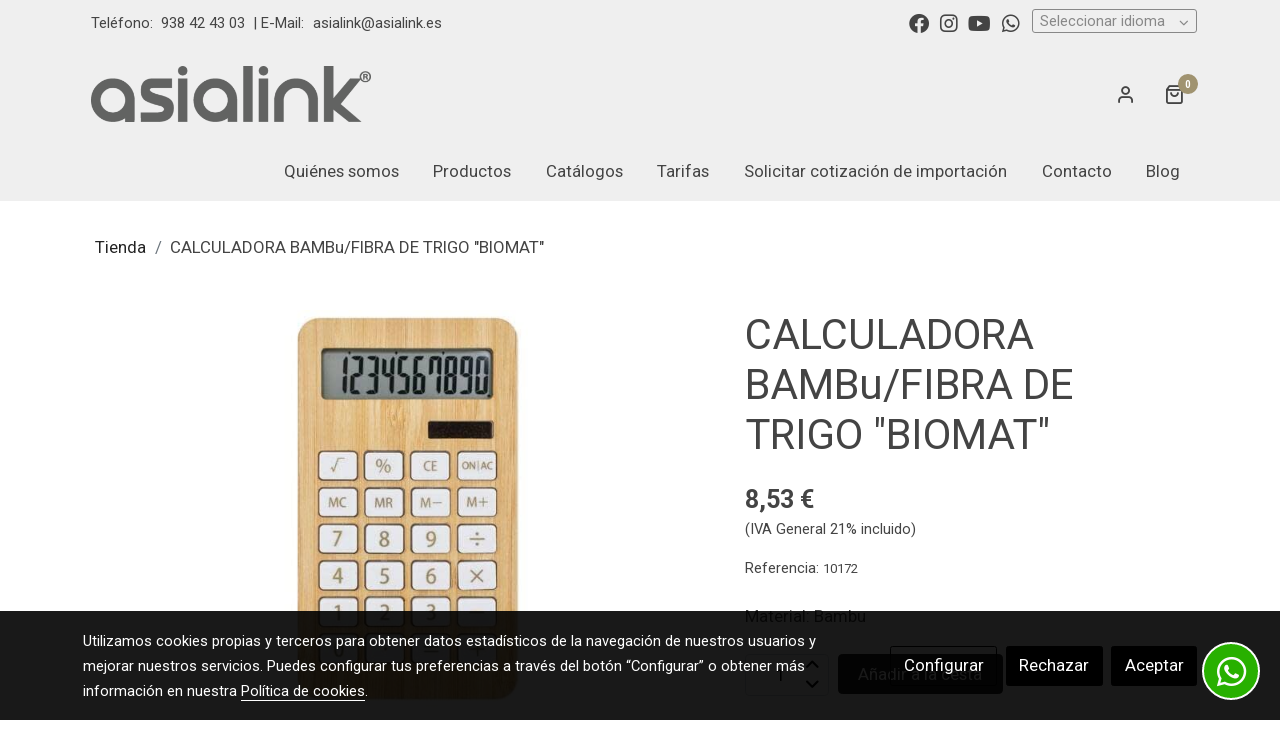

--- FILE ---
content_type: text/html; charset=UTF-8
request_url: https://asialink.com.es/D/product/calculadora-bambu-fibra-de-trigo-biomat/
body_size: 65080
content:
  <!doctype html >
<html lang=es>
<head>
              



  <meta charset="utf-8">
  <meta http-equiv="X-UA-Compatible" content="IE=edge">
  <meta name="viewport" content="width=device-width, initial-scale=1">
      <meta name="robots" content="index, follow">
    <meta name="googlebot" content="index, follow, max-snippet:-1, max-image-preview:large, max-video-preview:-1">
    <meta name="bingbot" content="index, follow, max-snippet:-1, max-image-preview:large, max-video-preview:-1" >
  

      <!-- Cannonical -->
    <link rel="canonical" href="https://asialink.com.es/D/product/calculadora-bambu-fibra-de-trigo-biomat/" />
    <!-- /Cannonical -->
  

    <script type="text/javascript" defer>
    history.scrollRestoration = 'auto';
    //Siweb2 variable
    window.sw2 = {
      'data': {
        'locale' : "es",
        'has_h1' : false,
        'row_position_h1' : null,
        'is_panel': false,
        'is_demo': false,
        'has_shop': true,
        'shop': {},
        'show_sticky_contact_links': false,
        'data_treatment_always_visible': false , //TODO: put petititon
        'social_media': {"facebook":"asialinkpro","facebook-userInput":"https:\/\/www.facebook.com\/asialinkpro","twitter":"","twitter-userInput":"","google-plus":"","google-plus-userInput":"","instagram":"asialinkpro","instagram-userInput":"@asialinkpro","pinterest":"","pinterest-userInput":"","youtube":"channel\/UCx0-qZOPBV9sB7a4xQUeB_A","youtube-userInput":"https:\/\/www.youtube.com\/channel\/UCx0-qZOPBV9sB7a4xQUeB_A\/videos?view_as=subscriber","youtube-channelName":"Asialink","linkedin":"","linkedin-userInput":"","whatsapp":"+34938424303","whatsapp-fixed":true,"whatsapp-userInput":"+34938424303","telegram":"","telegram-userInput":"","tiktok-userInput":"","tiktok":""},
        'show_recently_viewed': false,

      },
      'user': null
    };


        var design='basedesign';
    var isAngular=false;
    var isFront=true;
    var designBackgroundOptions={"background_image_url":false,"background_image_position":"v-bg-position-center","background_image_type":"v-bg-default","background_color_init_color":false,"background_color_gradient":false,"background_color_gradient_lightness":false,"background_color_gradient_orientation":false,"background_color_opacity":false,"background_parallax":"none","google_translate":false};
    var fontScript=['Roboto:ital,wght@0,100;0,300;0,400;0,500;0,700;0,900;1,100;1,300;1,400;1,500;1,700;1,900&display=swap'];
    var hasShop=true;
    var showTaxLabels=true;
    var showFormLabels=false;
    function Get(yourUrl){
      var Httpreq = new XMLHttpRequest(); // a new request
      Httpreq.open("GET",yourUrl+"?"+ (new Date()).getTime(),false);
      Httpreq.setRequestHeader('cache-control', 'no-cache, must-revalidate, post-check=0, pre-check=0');
      Httpreq.setRequestHeader('cache-control', 'max-age=0');
      Httpreq.setRequestHeader('expires', '0');
      Httpreq.setRequestHeader('expires', 'Tue, 01 Jan 1980 1:00:00 GMT');
      Httpreq.setRequestHeader('pragma', 'no-cache');
      Httpreq.send(null);
      return Httpreq.responseText;
    }
    var cart=hasShop?JSON.parse(Get("/cart/get-cart/")):JSON.parse('{"id":null,"checkout_completed_at":null,"number":null,"notes":null,"items":[],"items_total":0,"adjustments":[],"total":0,"state":"cart","customer":null,"shipping_address":null,"billing_address":null,"payments":[],"shipments":[],"currency_code":"'+'EUR'+'","promotion_coupon":null,"checkout_state":"cart","payment_state":"cart","shipping_state":"cart","promotions":[],"tax_total":0,"shipping_total":0,"promotion_total":0,"recursive_adjustments":[],"quantity":0,"payment_method_fee_total":0,"order_remember_tracking":null,"is_correos":false}');
    var showImgZoom= false;
    var hideTaxes= false;
        var terms_and_conditions='\u003Cp\u003EAVISO\u0020LEGAL\u0020Y\u0020CONDICIONES\u0020GENERALES\u0020DE\u0020USO\u003C\/p\u003E\u003Cp\u003Easialink.com.es\u003C\/p\u003E\u003Cp\u003EI.\u0020INFORMACI\u00D3N\u0020GENERAL\u003C\/p\u003E\u003Cp\u003EEn\u0020cumplimiento\u0020con\u0020el\u0020deber\u0020de\u0020informaci\u00F3n\u0020dispuesto\u0020en\u0020la\u0020Ley\u002034\/2002\u0020de\u0020Servicios\u0020de\u0020la\u0020Sociedad\u0020de\u0020la\u0020Informaci\u00F3n\u0020y\u0020el\u0020Comercio\u0020Electr\u00F3nico\u0020\u0028LSSI\u002DCE\u0029\u0020de\u002011\u0020de\u0020julio,\u0020se\u0020facilitan\u0020a\u0020continuaci\u00F3n\u0020los\u0020siguientes\u0020datos\u0020de\u0020informaci\u00F3n\u0020general\u0020de\u0020este\u0020sitio\u0020web\u003A\u003C\/p\u003E\u003Cp\u003ELa\u0020titularidad\u0020de\u0020este\u0020sitio\u0020web,\u0020asialink.com.es,\u0020\u0028en\u0020adelante,\u0020Sitio\u0020Web\u0029\u0020la\u0020ostenta\u003A\u0020WORXFLY,S.L.,\u0020provista\u0020de\u0020NIF\u003A\u0020B04812509\u0020e\u0020inscrita\u0020en\u003A\u0020Registro\u0020Mercantil\u0020de\u0020Madrid\u0020con\u0020los\u0020siguientes\u0020datos\u0020registrales\u003A\u0020,\u0020cuyo\u0020representante\u0020es\u003A\u0020Registro\u0020Mercantil\u0020de\u0020Madrid,\u0020y\u0020cuyos\u0020datos\u0020de\u0020contacto\u0020son\u003A\u003C\/p\u003E\u003Cp\u003EDirecci\u00F3n\u003A\u0020Calle\u0020Vel\u00E1zquez\u0020n\u00BA27\u0020Planta\u00201\u00AA\u0020Izquierda\u002028001\u0020Madrid,\u0020Espa\u00F1a\u003C\/p\u003E\u003Cp\u003ETel\u00E9fono\u0020de\u0020contacto\u003A\u0020938424303\u003C\/p\u003E\u003Cp\u003EEmail\u0020de\u0020contacto\u003A\u0020rcm\u0040asialink.es\u003C\/p\u003E\u003Cp\u003EII.\u0020T\u00C9RMINOS\u0020Y\u0020CONDICIONES\u0020GENERALES\u0020DE\u0020USO\u003C\/p\u003E\u003Cp\u003EEl\u0020objeto\u0020de\u0020las\u0020condiciones\u003A\u0020El\u0020Sitio\u0020Web\u003C\/p\u003E\u003Cp\u003EEl\u0020objeto\u0020de\u0020las\u0020presentes\u0020Condiciones\u0020Generales\u0020de\u0020Uso\u0020\u0028en\u0020adelante,\u0020Condiciones\u0029\u0020es\u0020regular\u0020el\u0020acceso\u0020y\u0020la\u0020utilizaci\u00F3n\u0020del\u0020Sitio\u0020Web.\u0020A\u0020los\u0020efectos\u0020de\u0020las\u0020presentes\u0020Condiciones\u0020se\u0020entender\u00E1\u0020como\u0020Sitio\u0020Web\u003A\u0020la\u0020apariencia\u0020externa\u0020de\u0020los\u0020interfaces\u0020de\u0020pantalla,\u0020tanto\u0020de\u0020forma\u0020est\u00E1tica\u0020como\u0020de\u0020forma\u0020din\u00E1mica,\u0020es\u0020decir,\u0020el\u0020\u00E1rbol\u0020de\u0020navegaci\u00F3n\u003B\u0020y\u0020todos\u0020los\u0020elementos\u0020integrados\u0020tanto\u0020en\u0020los\u0020interfaces\u0020de\u0020pantalla\u0020como\u0020en\u0020el\u0020\u00E1rbol\u0020de\u0020navegaci\u00F3n\u0020\u0028en\u0020adelante,\u0020Contenidos\u0029\u0020y\u0020todos\u0020aquellos\u0020servicios\u0020o\u0020recursos\u0020en\u0020l\u00EDnea\u0020que\u0020en\u0020su\u0020caso\u0020ofrezca\u0020a\u0020los\u0020Usuarios\u0020\u0028en\u0020adelante,\u0020Servicios\u0029.\u003C\/p\u003E\u003Cp\u003EAsialink,\u0020importaci\u00F3n\u0020de\u0020art\u00EDculos\u0020promocionales\u0020se\u0020reserva\u0020la\u0020facultad\u0020de\u0020modificar,\u0020en\u0020cualquier\u0020momento,\u0020y\u0020sin\u0020aviso\u0020previo,\u0020la\u0020presentaci\u00F3n\u0020y\u0020configuraci\u00F3n\u0020del\u0020Sitio\u0020Web\u0020y\u0020de\u0020los\u0020Contenidos\u0020y\u0020Servicios\u0020que\u0020en\u0020\u00E9l\u0020pudieran\u0020estar\u0020incorporados.\u0020El\u0020Usuario\u0020reconoce\u0020y\u0020acepta\u0020que\u0020en\u0020cualquier\u0020momento\u0020Asialink,\u0020importaci\u00F3n\u0020de\u0020art\u00EDculos\u0020promocionales\u0020pueda\u0020interrumpir,\u0020desactivar\u0020y\/o\u0020cancelar\u0020cualquiera\u0020de\u0020estos\u0020elementos\u0020que\u0020se\u0020integran\u0020en\u0020el\u0020Sitio\u0020Web\u0020o\u0020el\u0020acceso\u0020a\u0020los\u0020mismos.\u003C\/p\u003E\u003Cp\u003EEl\u0020acceso\u0020al\u0020Sitio\u0020Web\u0020por\u0020el\u0020Usuario\u0020tiene\u0020car\u00E1cter\u0020libre\u0020y,\u0020por\u0020regla\u0020general,\u0020es\u0020gratuito\u0020sin\u0020que\u0020el\u0020Usuario\u0020tenga\u0020que\u0020proporcionar\u0020una\u0020contraprestaci\u00F3n\u0020para\u0020poder\u0020disfrutar\u0020de\u0020ello,\u0020salvo\u0020en\u0020lo\u0020relativo\u0020al\u0020coste\u0020de\u0020conexi\u00F3n\u0020a\u0020trav\u00E9s\u0020de\u0020la\u0020red\u0020de\u0020telecomunicaciones\u0020suministrada\u0020por\u0020el\u0020proveedor\u0020de\u0020acceso\u0020que\u0020hubiere\u0020contratado\u0020el\u0020Usuario.\u003C\/p\u003E\u003Cp\u003ELa\u0020utilizaci\u00F3n\u0020de\u0020alguno\u0020de\u0020los\u0020Contenidos\u0020o\u0020Servicios\u0020del\u0020Sitio\u0020Web\u0020podr\u00E1\u0020hacerse\u0020mediante\u0020la\u0020suscripci\u00F3n\u0020o\u0020registro\u0020previo\u0020del\u0020Usuario.\u003C\/p\u003E\u003Cp\u003EEl\u0020Usuario\u003C\/p\u003E\u003Cp\u003EEl\u0020acceso,\u0020la\u0020navegaci\u00F3n\u0020y\u0020uso\u0020del\u0020Sitio\u0020Web,\u0020as\u00ED\u0020como\u0020por\u0020los\u0020espacios\u0020habilitados\u0020para\u0020interactuar\u0020entre\u0020los\u0020Usuarios,\u0020y\u0020el\u0020Usuario\u0020y\u0020Asialink,\u0020importaci\u00F3n\u0020de\u0020art\u00EDculos\u0020promocionales,\u0020como\u0020los\u0020comentarios\u0020y\/o\u0020espacios\u0020de\u0020blogging,\u0020confiere\u0020la\u0020condici\u00F3n\u0020de\u0020Usuario,\u0020por\u0020lo\u0020que\u0020se\u0020aceptan,\u0020desde\u0020que\u0020se\u0020inicia\u0020la\u0020navegaci\u00F3n\u0020por\u0020el\u0020Sitio\u0020Web,\u0020todas\u0020las\u0020Condiciones\u0020aqu\u00ED\u0020establecidas,\u0020as\u00ED\u0020como\u0020sus\u0020ulteriores\u0020modificaciones,\u0020sin\u0020perjuicio\u0020de\u0020la\u0020aplicaci\u00F3n\u0020de\u0020la\u0020correspondiente\u0020normativa\u0020legal\u0020de\u0020obligado\u0020cumplimiento\u0020seg\u00FAn\u0020el\u0020caso.\u0020Dada\u0020la\u0020relevancia\u0020de\u0020lo\u0020anterior,\u0020se\u0020recomienda\u0020al\u0020Usuario\u0020leerlas\u0020cada\u0020vez\u0020que\u0020visite\u0020el\u0020Sitio\u0020Web.\u003C\/p\u003E\u003Cp\u003EEl\u0020Sitio\u0020Web\u0020de\u0020Asialink,\u0020importaci\u00F3n\u0020de\u0020art\u00EDculos\u0020promocionales\u0020proporciona\u0020gran\u0020diversidad\u0020de\u0020informaci\u00F3n,\u0020servicios\u0020y\u0020datos.\u0020El\u0020Usuario\u0020asume\u0020su\u0020responsabilidad\u0020para\u0020realizar\u0020un\u0020uso\u0020correcto\u0020del\u0020Sitio\u0020Web.\u0020Esta\u0020responsabilidad\u0020se\u0020extender\u00E1\u0020a\u003A\u003C\/p\u003E\u003Cp\u003EUn\u0020uso\u0020de\u0020la\u0020informaci\u00F3n,\u0020Contenidos\u0020y\/o\u0020Servicios\u0020y\u0020datos\u0020ofrecidos\u0020por\u0020Asialink,\u0020importaci\u00F3n\u0020de\u0020art\u00EDculos\u0020promocionales\u0020sin\u0020que\u0020sea\u0020contrario\u0020a\u0020lo\u0020dispuesto\u0020por\u0020las\u0020presentes\u0020Condiciones,\u0020la\u0020Ley,\u0020la\u0020moral\u0020o\u0020el\u0020orden\u0020p\u00FAblico,\u0020o\u0020que\u0020de\u0020cualquier\u0020otro\u0020modo\u0020puedan\u0020suponer\u0020lesi\u00F3n\u0020de\u0020los\u0020derechos\u0020de\u0020terceros\u0020o\u0020del\u0020mismo\u0020funcionamiento\u0020del\u0020Sitio\u0020Web.\u003C\/p\u003E\u003Cp\u003ELa\u0020veracidad\u0020y\u0020licitud\u0020de\u0020las\u0020informaciones\u0020aportadas\u0020por\u0020el\u0020Usuario\u0020en\u0020los\u0020formularios\u0020extendidos\u0020por\u0020Asialink,\u0020importaci\u00F3n\u0020de\u0020art\u00EDculos\u0020promocionales\u0020para\u0020el\u0020acceso\u0020a\u0020ciertos\u0020Contenidos\u0020o\u0020Servicios\u0020ofrecidos\u0020por\u0020el\u0020Sitio\u0020Web.\u0020En\u0020todo\u0020caso,\u0020el\u0020Usuario\u0020notificar\u00E1\u0020de\u0020forma\u0020inmediata\u0020a\u0020Asialink,\u0020importaci\u00F3n\u0020de\u0020art\u00EDculos\u0020promocionales\u0020acerca\u0020de\u0020cualquier\u0020hecho\u0020que\u0020permita\u0020el\u0020uso\u0020indebido\u0020de\u0020la\u0020informaci\u00F3n\u0020registrada\u0020en\u0020dichos\u0020formularios,\u0020tales\u0020como,\u0020pero\u0020no\u0020solo,\u0020el\u0020robo,\u0020extrav\u00EDo,\u0020o\u0020el\u0020acceso\u0020no\u0020autorizado\u0020a\u0020identificadores\u0020y\/o\u0020contrase\u00F1as,\u0020con\u0020el\u0020fin\u0020de\u0020proceder\u0020a\u0020su\u0020inmediata\u0020cancelaci\u00F3n.\u003C\/p\u003E\u003Cp\u003EAsialink,\u0020importaci\u00F3n\u0020de\u0020art\u00EDculos\u0020promocionales\u0020se\u0020reserva\u0020el\u0020derecho\u0020de\u0020retirar\u0020todos\u0020aquellos\u0020comentarios\u0020y\u0020aportaciones\u0020que\u0020vulneren\u0020la\u0020ley,\u0020el\u0020respeto\u0020a\u0020la\u0020dignidad\u0020de\u0020la\u0020persona,\u0020que\u0020sean\u0020discriminatorios,\u0020xen\u00F3fobos,\u0020racistas,\u0020pornogr\u00E1ficos,\u0020spamming,\u0020que\u0020atenten\u0020contra\u0020la\u0020juventud\u0020o\u0020la\u0020infancia,\u0020el\u0020orden\u0020o\u0020la\u0020seguridad\u0020p\u00FAblica\u0020o\u0020que,\u0020a\u0020su\u0020juicio,\u0020no\u0020resultaran\u0020adecuados\u0020para\u0020su\u0020publicaci\u00F3n.\u003C\/p\u003E\u003Cp\u003EEn\u0020cualquier\u0020caso,\u0020Asialink,\u0020importaci\u00F3n\u0020de\u0020art\u00EDculos\u0020promocionales\u0020no\u0020ser\u00E1\u0020responsable\u0020de\u0020las\u0020opiniones\u0020vertidas\u0020por\u0020los\u0020Usuarios\u0020a\u0020trav\u00E9s\u0020de\u0020comentarios\u0020u\u0020otras\u0020herramientas\u0020de\u0020blogging\u0020o\u0020de\u0020participaci\u00F3n\u0020que\u0020pueda\u0020haber.\u003C\/p\u003E\u003Cp\u003EEl\u0020mero\u0020acceso\u0020a\u0020este\u0020Sitio\u0020Web\u0020no\u0020supone\u0020entablar\u0020ning\u00FAn\u0020tipo\u0020de\u0020relaci\u00F3n\u0020de\u0020car\u00E1cter\u0020comercial\u0020entre\u0020Asialink,\u0020importaci\u00F3n\u0020de\u0020art\u00EDculos\u0020promocionales\u0020y\u0020el\u0020Usuario.\u003C\/p\u003E\u003Cp\u003EEl\u0020Usuario\u0020declara\u0020ser\u0020mayor\u0020de\u0020edad\u0020y\u0020disponer\u0020de\u0020la\u0020capacidad\u0020jur\u00EDdica\u0020suficiente\u0020para\u0020vincularse\u0020por\u0020las\u0020presentes\u0020Condiciones.\u0020Por\u0020lo\u0020tanto,\u0020este\u0020Sitio\u0020Web\u0020de\u0020Asialink,\u0020importaci\u00F3n\u0020de\u0020art\u00EDculos\u0020promocionales\u0020no\u0020se\u0020dirige\u0020a\u0020menores\u0020de\u0020edad.\u0020Asialink,\u0020importaci\u00F3n\u0020de\u0020art\u00EDculos\u0020promocionales\u0020declina\u0020cualquier\u0020responsabilidad\u0020por\u0020el\u0020incumplimiento\u0020de\u0020este\u0020requisito.\u003C\/p\u003E\u003Cp\u003EEl\u0020Sitio\u0020Web\u0020est\u00E1\u0020dirigido\u0020principalmente\u0020a\u0020Usuarios\u0020residentes\u0020en\u0020Espa\u00F1a.\u0020Asialink,\u0020importaci\u00F3n\u0020de\u0020art\u00EDculos\u0020promocionales\u0020no\u0020asegura\u0020que\u0020el\u0020Sitio\u0020Web\u0020cumpla\u0020con\u0020legislaciones\u0020de\u0020otros\u0020pa\u00EDses,\u0020ya\u0020sea\u0020total\u0020o\u0020parcialmente.\u0020Si\u0020el\u0020Usuario\u0020reside\u0020o\u0020tiene\u0020su\u0020domiciliado\u0020en\u0020otro\u0020lugar\u0020y\u0020decide\u0020acceder\u0020y\/o\u0020navegar\u0020en\u0020el\u0020Sitio\u0020Web\u0020lo\u0020har\u00E1\u0020bajo\u0020su\u0020propia\u0020responsabilidad,\u0020deber\u00E1\u0020asegurarse\u0020de\u0020que\u0020tal\u0020acceso\u0020y\u0020navegaci\u00F3n\u0020cumple\u0020con\u0020la\u0020legislaci\u00F3n\u0020local\u0020que\u0020le\u0020es\u0020aplicable,\u0020no\u0020asumiendo\u0020Asialink,\u0020importaci\u00F3n\u0020de\u0020art\u00EDculos\u0020promocionales\u0020responsabilidad\u0020alguna\u0020que\u0020se\u0020pueda\u0020derivar\u0020de\u0020dicho\u0020acceso.\u003C\/p\u003E\u003Cp\u003EIII.\u0020ACCESO\u0020Y\u0020NAVEGACI\u00D3N\u0020EN\u0020EL\u0020SITIO\u0020WEB\u003A\u0020EXCLUSI\u00D3N\u0020DE\u0020GARANT\u00CDAS\u0020Y\u0020RESPONSABILIDAD\u003C\/p\u003E\u003Cp\u003EAsialink,\u0020importaci\u00F3n\u0020de\u0020art\u00EDculos\u0020promocionales\u0020no\u0020garantiza\u0020la\u0020continuidad,\u0020disponibilidad\u0020y\u0020utilidad\u0020del\u0020Sitio\u0020Web,\u0020ni\u0020de\u0020los\u0020Contenidos\u0020o\u0020Servicios.\u0020Asialink,\u0020importaci\u00F3n\u0020de\u0020art\u00EDculos\u0020promocionales\u0020har\u00E1\u0020todo\u0020lo\u0020posible\u0020por\u0020el\u0020buen\u0020funcionamiento\u0020del\u0020Sitio\u0020Web,\u0020sin\u0020embargo,\u0020no\u0020se\u0020responsabiliza\u0020ni\u0020garantiza\u0020que\u0020el\u0020acceso\u0020a\u0020este\u0020Sitio\u0020Web\u0020no\u0020vaya\u0020a\u0020ser\u0020ininterrumpido\u0020o\u0020que\u0020est\u00E9\u0020libre\u0020de\u0020error.\u003C\/p\u003E\u003Cp\u003ETampoco\u0020se\u0020responsabiliza\u0020o\u0020garantiza\u0020que\u0020el\u0020contenido\u0020o\u0020software\u0020al\u0020que\u0020pueda\u0020accederse\u0020a\u0020trav\u00E9s\u0020de\u0020este\u0020Sitio\u0020Web,\u0020est\u00E9\u0020libre\u0020de\u0020error\u0020o\u0020cause\u0020un\u0020da\u00F1o\u0020al\u0020sistema\u0020inform\u00E1tico\u0020\u0028software\u0020y\u0020hardware\u0029\u0020del\u0020Usuario.\u0020En\u0020ning\u00FAn\u0020caso\u0020Asialink,\u0020importaci\u00F3n\u0020de\u0020art\u00EDculos\u0020promocionales\u0020ser\u00E1\u0020responsable\u0020por\u0020las\u0020p\u00E9rdidas,\u0020da\u00F1os\u0020o\u0020perjuicios\u0020de\u0020cualquier\u0020tipo\u0020que\u0020surjan\u0020por\u0020el\u0020acceso,\u0020navegaci\u00F3n\u0020y\u0020el\u0020uso\u0020del\u0020Sitio\u0020Web,\u0020incluy\u00E9ndose,\u0020pero\u0020no\u0020limit\u00E1ndose,\u0020a\u0020los\u0020ocasionados\u0020a\u0020los\u0020sistemas\u0020inform\u00E1ticos\u0020o\u0020los\u0020provocados\u0020por\u0020la\u0020introducci\u00F3n\u0020de\u0020virus.\u003C\/p\u003E\u003Cp\u003EAsialink,\u0020importaci\u00F3n\u0020de\u0020art\u00EDculos\u0020promocionales\u0020tampoco\u0020se\u0020hace\u0020responsable\u0020de\u0020los\u0020da\u00F1os\u0020que\u0020pudiesen\u0020ocasionarse\u0020a\u0020los\u0020usuarios\u0020por\u0020un\u0020uso\u0020inadecuado\u0020de\u0020este\u0020Sitio\u0020Web.\u0020En\u0020particular,\u0020no\u0020se\u0020hace\u0020responsable\u0020en\u0020modo\u0020alguno\u0020de\u0020las\u0020ca\u00EDdas,\u0020interrupciones,\u0020falta\u0020o\u0020defecto\u0020de\u0020las\u0020telecomunicaciones\u0020que\u0020pudieran\u0020ocurrir.\u003C\/p\u003E\u003Cp\u003EIV.\u0020POL\u00CDTICA\u0020DE\u0020ENLACES\u003C\/p\u003E\u003Cp\u003ESe\u0020informa\u0020que\u0020el\u0020Sitio\u0020Web\u0020de\u0020Asialink,\u0020importaci\u00F3n\u0020de\u0020art\u00EDculos\u0020promocionales\u0020pone\u0020o\u0020puede\u0020poner\u0020a\u0020disposici\u00F3n\u0020de\u0020los\u0020Usuarios\u0020medios\u0020de\u0020enlace\u0020\u0028como,\u0020entre\u0020otros,\u0020links,\u0020banners,\u0020botones\u0029,\u0020directorios\u0020y\u0020motores\u0020de\u0020b\u00FAsqueda\u0020que\u0020permiten\u0020a\u0020los\u0020Usuarios\u0020acceder\u0020a\u0020sitios\u0020web\u0020pertenecientes\u0020y\/o\u0020gestionados\u0020por\u0020terceros.\u003C\/p\u003E\u003Cp\u003ELa\u0020instalaci\u00F3n\u0020de\u0020estos\u0020enlaces,\u0020directorios\u0020y\u0020motores\u0020de\u0020b\u00FAsqueda\u0020en\u0020el\u0020Sitio\u0020Web\u0020tiene\u0020por\u0020objeto\u0020facilitar\u0020a\u0020los\u0020Usuarios\u0020la\u0020b\u00FAsqueda\u0020de\u0020y\u0020acceso\u0020a\u0020la\u0020informaci\u00F3n\u0020disponible\u0020en\u0020Internet,\u0020sin\u0020que\u0020pueda\u0020considerarse\u0020una\u0020sugerencia,\u0020recomendaci\u00F3n\u0020o\u0020invitaci\u00F3n\u0020para\u0020la\u0020visita\u0020de\u0020los\u0020mismos.\u003C\/p\u003E\u003Cp\u003EAsialink,\u0020importaci\u00F3n\u0020de\u0020art\u00EDculos\u0020promocionales\u0020no\u0020ofrece\u0020ni\u0020comercializa\u0020por\u0020s\u00ED\u0020ni\u0020por\u0020medio\u0020de\u0020terceros\u0020los\u0020productos\u0020y\/o\u0020servicios\u0020disponibles\u0020en\u0020dichos\u0020sitios\u0020enlazados.\u003C\/p\u003E\u003Cp\u003EAsimismo,\u0020tampoco\u0020garantizar\u00E1\u0020la\u0020disponibilidad\u0020t\u00E9cnica,\u0020exactitud,\u0020veracidad,\u0020validez\u0020o\u0020legalidad\u0020de\u0020sitios\u0020ajenos\u0020a\u0020su\u0020propiedad\u0020a\u0020los\u0020que\u0020se\u0020pueda\u0020acceder\u0020por\u0020medio\u0020de\u0020los\u0020enlaces.\u003C\/p\u003E\u003Cp\u003EAsialink,\u0020importaci\u00F3n\u0020de\u0020art\u00EDculos\u0020promocionales\u0020en\u0020ning\u00FAn\u0020caso\u0020revisar\u00E1\u0020o\u0020controlar\u00E1\u0020el\u0020contenido\u0020de\u0020otros\u0020sitios\u0020web,\u0020as\u00ED\u0020como\u0020tampoco\u0020aprueba,\u0020examina\u0020ni\u0020hace\u0020propios\u0020los\u0020productos\u0020y\u0020servicios,\u0020contenidos,\u0020archivos\u0020y\u0020cualquier\u0020otro\u0020material\u0020existente\u0020en\u0020los\u0020referidos\u0020sitios\u0020enlazados.\u003C\/p\u003E\u003Cp\u003EAsialink,\u0020importaci\u00F3n\u0020de\u0020art\u00EDculos\u0020promocionales\u0020no\u0020asume\u0020ninguna\u0020responsabilidad\u0020por\u0020los\u0020da\u00F1os\u0020y\u0020perjuicios\u0020que\u0020pudieran\u0020producirse\u0020por\u0020el\u0020acceso,\u0020uso,\u0020calidad\u0020o\u0020licitud\u0020de\u0020los\u0020contenidos,\u0020comunicaciones,\u0020opiniones,\u0020productos\u0020y\u0020servicios\u0020de\u0020los\u0020sitios\u0020web\u0020no\u0020gestionados\u0020por\u0020Asialink,\u0020importaci\u00F3n\u0020de\u0020art\u00EDculos\u0020promocionales\u0020y\u0020que\u0020sean\u0020enlazados\u0020en\u0020este\u0020Sitio\u0020Web.\u003C\/p\u003E\u003Cp\u003EEl\u0020Usuario\u0020o\u0020tercero\u0020que\u0020realice\u0020un\u0020hiperv\u00EDnculo\u0020desde\u0020una\u0020p\u00E1gina\u0020web\u0020de\u0020otro,\u0020distinto,\u0020sitio\u0020web\u0020al\u0020Sitio\u0020Web\u0020de\u0020Asialink,\u0020importaci\u00F3n\u0020de\u0020art\u00EDculos\u0020promocionales\u0020deber\u00E1\u0020saber\u0020que\u003A\u003C\/p\u003E\u003Cp\u003ENo\u0020se\u0020permite\u0020la\u0020reproducci\u00F3n\u0020\u2014total\u0020o\u0020parcialmente\u2014\u0020de\u0020ninguno\u0020de\u0020los\u0020Contenidos\u0020y\/o\u0020Servicios\u0020del\u0020Sitio\u0020Web\u0020sin\u0020autorizaci\u00F3n\u0020expresa\u0020de\u0020Asialink,\u0020importaci\u00F3n\u0020de\u0020art\u00EDculos\u0020promocionales.\u003C\/p\u003E\u003Cp\u003ENo\u0020se\u0020permite\u0020tampoco\u0020ninguna\u0020manifestaci\u00F3n\u0020falsa,\u0020inexacta\u0020o\u0020incorrecta\u0020sobre\u0020el\u0020Sitio\u0020Web\u0020de\u0020Asialink,\u0020importaci\u00F3n\u0020de\u0020art\u00EDculos\u0020promocionales,\u0020ni\u0020sobre\u0020los\u0020Contenidos\u0020y\/o\u0020Servicios\u0020del\u0020mismo.\u003C\/p\u003E\u003Cp\u003EA\u0020excepci\u00F3n\u0020del\u0020hiperv\u00EDnculo,\u0020el\u0020sitio\u0020web\u0020en\u0020el\u0020que\u0020se\u0020establezca\u0020dicho\u0020hiperenlace\u0020no\u0020contendr\u00E1\u0020ning\u00FAn\u0020elemento,\u0020de\u0020este\u0020Sitio\u0020Web,\u0020protegido\u0020como\u0020propiedad\u0020intelectual\u0020por\u0020el\u0020ordenamiento\u0020jur\u00EDdico\u0020espa\u00F1ol,\u0020salvo\u0020autorizaci\u00F3n\u0020expresa\u0020de\u0020Asialink,\u0020importaci\u00F3n\u0020de\u0020art\u00EDculos\u0020promocionales.\u003C\/p\u003E\u003Cp\u003EEl\u0020establecimiento\u0020del\u0020hiperv\u00EDnculo\u0020no\u0020implicar\u00E1\u0020la\u0020existencia\u0020de\u0020relaciones\u0020entre\u0020Asialink,\u0020importaci\u00F3n\u0020de\u0020art\u00EDculos\u0020promocionales\u0020y\u0020el\u0020titular\u0020del\u0020sitio\u0020web\u0020desde\u0020el\u0020cual\u0020se\u0020realice,\u0020ni\u0020el\u0020conocimiento\u0020y\u0020aceptaci\u00F3n\u0020de\u0020Asialink,\u0020importaci\u00F3n\u0020de\u0020art\u00EDculos\u0020promocionales\u0020de\u0020los\u0020contenidos,\u0020servicios\u0020y\/o\u0020actividades\u0020ofrecidas\u0020en\u0020dicho\u0020sitio\u0020web,\u0020y\u0020viceversa.\u003C\/p\u003E\u003Cp\u003EV.\u0020PROPIEDAD\u0020INTELECTUAL\u0020E\u0020INDUSTRIAL\u003C\/p\u003E\u003Cp\u003EAsialink,\u0020importaci\u00F3n\u0020de\u0020art\u00EDculos\u0020promocionales\u0020por\u0020s\u00ED\u0020o\u0020como\u0020parte\u0020cesionaria,\u0020es\u0020titular\u0020de\u0020todos\u0020los\u0020derechos\u0020de\u0020propiedad\u0020intelectual\u0020e\u0020industrial\u0020del\u0020Sitio\u0020Web,\u0020as\u00ED\u0020como\u0020de\u0020los\u0020elementos\u0020contenidos\u0020en\u0020el\u0020mismo\u0020\u0028a\u0020t\u00EDtulo\u0020enunciativo\u0020y\u0020no\u0020exhaustivo,\u0020im\u00E1genes,\u0020sonido,\u0020audio,\u0020v\u00EDdeo,\u0020software\u0020o\u0020textos,\u0020marcas\u0020o\u0020logotipos,\u0020combinaciones\u0020de\u0020colores,\u0020estructura\u0020y\u0020dise\u00F1o,\u0020selecci\u00F3n\u0020de\u0020materiales\u0020usados,\u0020programas\u0020de\u0020ordenador\u0020necesarios\u0020para\u0020su\u0020funcionamiento,\u0020acceso\u0020y\u0020uso,\u0020etc.\u0029.\u0020Ser\u00E1n,\u0020por\u0020consiguiente,\u0020obras\u0020protegidas\u0020como\u0020propiedad\u0020intelectual\u0020por\u0020el\u0020ordenamiento\u0020jur\u00EDdico\u0020espa\u00F1ol,\u0020si\u00E9ndoles\u0020aplicables\u0020tanto\u0020la\u0020normativa\u0020espa\u00F1ola\u0020y\u0020comunitaria\u0020en\u0020este\u0020campo,\u0020como\u0020los\u0020tratados\u0020internacionales\u0020relativos\u0020a\u0020la\u0020materia\u0020y\u0020suscritos\u0020por\u0020Espa\u00F1a.\u003C\/p\u003E\u003Cp\u003ETodos\u0020los\u0020derechos\u0020reservados.\u0020En\u0020virtud\u0020de\u0020lo\u0020dispuesto\u0020en\u0020la\u0020Ley\u0020de\u0020Propiedad\u0020Intelectual,\u0020quedan\u0020expresamente\u0020prohibidas\u0020la\u0020reproducci\u00F3n,\u0020la\u0020distribuci\u00F3n\u0020y\u0020la\u0020comunicaci\u00F3n\u0020p\u00FAblica,\u0020incluida\u0020su\u0020modalidad\u0020de\u0020puesta\u0020a\u0020disposici\u00F3n,\u0020de\u0020la\u0020totalidad\u0020o\u0020parte\u0020de\u0020los\u0020contenidos\u0020de\u0020esta\u0020p\u00E1gina\u0020web,\u0020con\u0020fines\u0020comerciales,\u0020en\u0020cualquier\u0020soporte\u0020y\u0020por\u0020cualquier\u0020medio\u0020t\u00E9cnico,\u0020sin\u0020la\u0020autorizaci\u00F3n\u0020de\u0020Asialink,\u0020importaci\u00F3n\u0020de\u0020art\u00EDculos\u0020promocionales.\u003C\/p\u003E\u003Cp\u003EEl\u0020Usuario\u0020se\u0020compromete\u0020a\u0020respetar\u0020los\u0020derechos\u0020de\u0020propiedad\u0020intelectual\u0020e\u0020industrial\u0020de\u0020Asialink,\u0020importaci\u00F3n\u0020de\u0020art\u00EDculos\u0020promocionales.\u0020Podr\u00E1\u0020visualizar\u0020los\u0020elementos\u0020del\u0020Sitio\u0020Web\u0020o\u0020incluso\u0020imprimirlos,\u0020copiarlos\u0020y\u0020almacenarlos\u0020en\u0020el\u0020disco\u0020duro\u0020de\u0020su\u0020ordenador\u0020o\u0020en\u0020cualquier\u0020otro\u0020soporte\u0020f\u00EDsico\u0020siempre\u0020y\u0020cuando\u0020sea,\u0020exclusivamente,\u0020para\u0020su\u0020uso\u0020personal.\u0020El\u0020Usuario,\u0020sin\u0020embargo,\u0020no\u0020podr\u00E1\u0020suprimir,\u0020alterar,\u0020o\u0020manipular\u0020cualquier\u0020dispositivo\u0020de\u0020protecci\u00F3n\u0020o\u0020sistema\u0020de\u0020seguridad\u0020que\u0020estuviera\u0020instalado\u0020en\u0020el\u0020Sitio\u0020Web.\u003C\/p\u003E\u003Cp\u003EEn\u0020caso\u0020de\u0020que\u0020el\u0020Usuario\u0020o\u0020tercero\u0020considere\u0020que\u0020cualquiera\u0020de\u0020los\u0020Contenidos\u0020del\u0020Sitio\u0020Web\u0020suponga\u0020una\u0020violaci\u00F3n\u0020de\u0020los\u0020derechos\u0020de\u0020protecci\u00F3n\u0020de\u0020la\u0020propiedad\u0020intelectual,\u0020deber\u00E1\u0020comunicarlo\u0020inmediatamente\u0020a\u0020Asialink,\u0020importaci\u00F3n\u0020de\u0020art\u00EDculos\u0020promocionales\u0020a\u0020trav\u00E9s\u0020de\u0020los\u0020datos\u0020de\u0020contacto\u0020del\u0020apartado\u0020de\u0020INFORMACI\u00D3N\u0020GENERAL\u0020de\u0020este\u0020Aviso\u0020Legal\u0020y\u0020Condiciones\u0020Generales\u0020de\u0020Uso.\u003C\/p\u003E\u003Cp\u003EVI.\u0020ACCIONES\u0020LEGALES,\u0020LEGISLACI\u00D3N\u0020APLICABLE\u0020Y\u0020JURISDICCI\u00D3N\u003C\/p\u003E\u003Cp\u003EAsialink,\u0020importaci\u00F3n\u0020de\u0020art\u00EDculos\u0020promocionales\u0020se\u0020reserva\u0020la\u0020facultad\u0020de\u0020presentar\u0020las\u0020acciones\u0020civiles\u0020o\u0020penales\u0020que\u0020considere\u0020necesarias\u0020por\u0020la\u0020utilizaci\u00F3n\u0020indebida\u0020del\u0020Sitio\u0020Web\u0020y\u0020Contenidos,\u0020o\u0020por\u0020el\u0020incumplimiento\u0020de\u0020las\u0020presentes\u0020Condiciones.\u003C\/p\u003E\u003Cp\u003ELa\u0020relaci\u00F3n\u0020entre\u0020el\u0020Usuario\u0020y\u0020Asialink,\u0020importaci\u00F3n\u0020de\u0020art\u00EDculos\u0020promocionales\u0020se\u0020regir\u00E1\u0020por\u0020la\u0020normativa\u0020vigente\u0020y\u0020de\u0020aplicaci\u00F3n\u0020en\u0020el\u0020territorio\u0020espa\u00F1ol.\u0020De\u0020surgir\u0020cualquier\u0020controversia\u0020en\u0020relaci\u00F3n\u0020con\u0020la\u0020interpretaci\u00F3n\u0020y\/o\u0020a\u0020la\u0020aplicaci\u00F3n\u0020de\u0020estas\u0020Condiciones\u0020las\u0020partes\u0020someter\u00E1n\u0020sus\u0020conflictos\u0020a\u0020la\u0020jurisdicci\u00F3n\u0020ordinaria\u0020someti\u00E9ndose\u0020a\u0020los\u0020jueces\u0020y\u0020tribunales\u0020que\u0020correspondan\u0020conforme\u0020a\u0020derecho.\u003C\/p\u003E\u003Cp\u003EEste\u0020documento\u0020de\u0020Aviso\u0020Legal\u0020y\u0020Condiciones\u0020Generales\u0020de\u0020uso\u0020del\u0020sitio\u0020web\u0020ha\u0020sido\u0020creado\u0020el\u0020d\u00EDa\u002014\/09\/2023.\u003C\/p\u003E';
    var privacy_policy='\u003Cp\u003EPOL\u00CDTICA\u0020DE\u0020PRIVACIDAD\u0020DEL\u0020SITIO\u0020WEB\u003C\/p\u003E\u003Cp\u003Easialink.com.es\u003C\/p\u003E\u003Cp\u003EI.\u0020POL\u00CDTICA\u0020DE\u0020PRIVACIDAD\u0020Y\u0020PROTECCI\u00D3N\u0020DE\u0020DATOS\u003C\/p\u003E\u003Cp\u003ERespetando\u0020lo\u0020establecido\u0020en\u0020la\u0020legislaci\u00F3n\u0020vigente,\u0020Asialink,\u0020importaci\u00F3n\u0020de\u0020art\u00EDculos\u0020promocionales\u0020\u0028en\u0020adelante,\u0020tambi\u00E9n\u0020Sitio\u0020Web\u0029\u0020se\u0020compromete\u0020a\u0020adoptar\u0020las\u0020medidas\u0020t\u00E9cnicas\u0020y\u0020organizativas\u0020necesarias,\u0020seg\u00FAn\u0020el\u0020nivel\u0020de\u0020seguridad\u0020adecuado\u0020al\u0020riesgo\u0020de\u0020los\u0020datos\u0020recogidos.\u003C\/p\u003E\u003Cp\u003ELeyes\u0020que\u0020incorpora\u0020esta\u0020pol\u00EDtica\u0020de\u0020privacidad\u003C\/p\u003E\u003Cp\u003EEsta\u0020pol\u00EDtica\u0020de\u0020privacidad\u0020est\u00E1\u0020adaptada\u0020a\u0020la\u0020normativa\u0020espa\u00F1ola\u0020y\u0020europea\u0020vigente\u0020en\u0020materia\u0020de\u0020protecci\u00F3n\u0020de\u0020datos\u0020personales\u0020en\u0020internet.\u0020En\u0020concreto,\u0020la\u0020misma\u0020respeta\u0020las\u0020siguientes\u0020normas\u003A\u003C\/p\u003E\u003Cp\u003EEl\u0020Reglamento\u0020\u0028UE\u0029\u00202016\/679\u0020del\u0020Parlamento\u0020Europeo\u0020y\u0020del\u0020Consejo,\u0020de\u002027\u0020de\u0020abril\u0020de\u00202016,\u0020relativo\u0020a\u0020la\u0020protecci\u00F3n\u0020de\u0020las\u0020personas\u0020f\u00EDsicas\u0020en\u0020lo\u0020que\u0020respecta\u0020al\u0020tratamiento\u0020de\u0020datos\u0020personales\u0020y\u0020a\u0020la\u0020libre\u0020circulaci\u00F3n\u0020de\u0020estos\u0020datos\u0020\u0028RGPD\u0029.\u003C\/p\u003E\u003Cp\u003ELa\u0020Ley\u0020Org\u00E1nica\u00203\/2018,\u0020de\u00205\u0020de\u0020diciembre,\u0020de\u0020Protecci\u00F3n\u0020de\u0020Datos\u0020Personales\u0020y\u0020garant\u00EDa\u0020de\u0020los\u0020derechos\u0020digitales\u0020\u0028LOPD\u002DGDD\u0029.\u003C\/p\u003E\u003Cp\u003EEl\u0020Real\u0020Decreto\u00201720\/2007,\u0020de\u002021\u0020de\u0020diciembre,\u0020por\u0020el\u0020que\u0020se\u0020aprueba\u0020el\u0020Reglamento\u0020de\u0020desarrollo\u0020de\u0020la\u0020Ley\u0020Org\u00E1nica\u002015\/1999,\u0020de\u002013\u0020de\u0020diciembre,\u0020de\u0020Protecci\u00F3n\u0020de\u0020Datos\u0020de\u0020Car\u00E1cter\u0020Personal\u0020\u0028RDLOPD\u0029.\u003C\/p\u003E\u003Cp\u003ELa\u0020Ley\u002034\/2002,\u0020de\u002011\u0020de\u0020julio,\u0020de\u0020Servicios\u0020de\u0020la\u0020Sociedad\u0020de\u0020la\u0020Informaci\u00F3n\u0020y\u0020de\u0020Comercio\u0020Electr\u00F3nico\u0020\u0028LSSI\u002DCE\u0029.\u003C\/p\u003E\u003Cp\u003EIdentidad\u0020del\u0020responsable\u0020del\u0020tratamiento\u0020de\u0020los\u0020datos\u0020personales\u003C\/p\u003E\u003Cp\u003EEl\u0020responsable\u0020del\u0020tratamiento\u0020de\u0020los\u0020datos\u0020personales\u0020recogidos\u0020en\u0020Asialink,\u0020importaci\u00F3n\u0020de\u0020art\u00EDculos\u0020promocionales\u0020es\u003A\u0020WORXFLY,S.L.,\u0020provista\u0020de\u0020NIF\/CIF\u003A\u0020B04812509\u0020e\u0020inscrito\u0020en\u003A\u0020Registro\u0020Mercantil\u0020de\u0020Madrid\u0020con\u0020los\u0020siguientes\u0020datos\u0020registrales\u003A\u0020,\u0020cuyo\u0020representante\u0020es\u003A\u0020Pedro\u0020Ruben\u0020Castro\u0020Mu\u00F1oz\u0020\u0028en\u0020adelante,\u0020Responsable\u0020del\u0020tratamiento\u0029.\u0020Sus\u0020datos\u0020de\u0020contacto\u0020son\u0020los\u0020siguientes\u003A\u003C\/p\u003E\u003Cp\u003EDirecci\u00F3n\u003A\u0020Calle\u0020Vel\u00E1zquez\u0020n\u00BA27\u0020Planta\u00201\u00AA\u0020Izquierda\u002028001\u0020Madrid,\u0020Espa\u00F1a\u003C\/p\u003E\u003Cp\u003ETel\u00E9fono\u0020de\u0020contacto\u003A\u0020938424303\u003C\/p\u003E\u003Cp\u003EEmail\u0020de\u0020contacto\u003A\u0020rcm\u0040asialink.es\u003C\/p\u003E\u003Cp\u003ERegistro\u0020de\u0020Datos\u0020de\u0020Car\u00E1cter\u0020Personal\u003C\/p\u003E\u003Cp\u003EEn\u0020cumplimiento\u0020de\u0020lo\u0020establecido\u0020en\u0020el\u0020RGPD\u0020y\u0020la\u0020LOPD\u002DGDD,\u0020le\u0020informamos\u0020que\u0020los\u0020datos\u0020personales\u0020recabados\u0020por\u0020Asialink,\u0020importaci\u00F3n\u0020de\u0020art\u00EDculos\u0020promocionales,\u0020mediante\u0020los\u0020formularios\u0020extendidos\u0020en\u0020sus\u0020p\u00E1ginas\u0020quedar\u00E1n\u0020incorporados\u0020y\u0020ser\u00E1n\u0020tratados\u0020en\u0020nuestro\u0020fichero\u0020con\u0020el\u0020fin\u0020de\u0020poder\u0020facilitar,\u0020agilizar\u0020y\u0020cumplir\u0020los\u0020compromisos\u0020establecidos\u0020entre\u0020Asialink,\u0020importaci\u00F3n\u0020de\u0020art\u00EDculos\u0020promocionales\u0020y\u0020el\u0020Usuario\u0020o\u0020el\u0020mantenimiento\u0020de\u0020la\u0020relaci\u00F3n\u0020que\u0020se\u0020establezca\u0020en\u0020los\u0020formularios\u0020que\u0020este\u0020rellene,\u0020o\u0020para\u0020atender\u0020una\u0020solicitud\u0020o\u0020consulta\u0020del\u0020mismo.\u0020Asimismo,\u0020de\u0020conformidad\u0020con\u0020lo\u0020previsto\u0020en\u0020el\u0020RGPD\u0020y\u0020la\u0020LOPD\u002DGDD,\u0020salvo\u0020que\u0020sea\u0020de\u0020aplicaci\u00F3n\u0020la\u0020excepci\u00F3n\u0020prevista\u0020en\u0020el\u0020art\u00EDculo\u002030.5\u0020del\u0020RGPD,\u0020se\u0020mantiene\u0020un\u0020registro\u0020de\u0020actividades\u0020de\u0020tratamiento\u0020que\u0020especifica,\u0020seg\u00FAn\u0020sus\u0020finalidades,\u0020las\u0020actividades\u0020de\u0020tratamiento\u0020llevadas\u0020a\u0020cabo\u0020y\u0020las\u0020dem\u00E1s\u0020circunstancias\u0020establecidas\u0020en\u0020el\u0020RGPD.\u003C\/p\u003E\u003Cp\u003EPrincipios\u0020aplicables\u0020al\u0020tratamiento\u0020de\u0020los\u0020datos\u0020personales\u003C\/p\u003E\u003Cp\u003EEl\u0020tratamiento\u0020de\u0020los\u0020datos\u0020personales\u0020del\u0020Usuario\u0020se\u0020someter\u00E1\u0020a\u0020los\u0020siguientes\u0020principios\u0020recogidos\u0020en\u0020el\u0020art\u00EDculo\u00205\u0020del\u0020RGPD\u0020y\u0020en\u0020el\u0020art\u00EDculo\u00204\u0020y\u0020siguientes\u0020de\u0020la\u0020Ley\u0020Org\u00E1nica\u00203\/2018,\u0020de\u00205\u0020de\u0020diciembre,\u0020de\u0020Protecci\u00F3n\u0020de\u0020Datos\u0020Personales\u0020y\u0020garant\u00EDa\u0020de\u0020los\u0020derechos\u0020digitales\u003A\u003C\/p\u003E\u003Cp\u003EPrincipio\u0020de\u0020licitud,\u0020lealtad\u0020y\u0020transparencia\u003A\u0020se\u0020requerir\u00E1\u0020en\u0020todo\u0020momento\u0020el\u0020consentimiento\u0020del\u0020Usuario\u0020previa\u0020informaci\u00F3n\u0020completamente\u0020transparente\u0020de\u0020los\u0020fines\u0020para\u0020los\u0020cuales\u0020se\u0020recogen\u0020los\u0020datos\u0020personales.\u003C\/p\u003E\u003Cp\u003EPrincipio\u0020de\u0020limitaci\u00F3n\u0020de\u0020la\u0020finalidad\u003A\u0020los\u0020datos\u0020personales\u0020ser\u00E1n\u0020recogidos\u0020con\u0020fines\u0020determinados,\u0020expl\u00EDcitos\u0020y\u0020leg\u00EDtimos.\u003C\/p\u003E\u003Cp\u003EPrincipio\u0020de\u0020minimizaci\u00F3n\u0020de\u0020datos\u003A\u0020los\u0020datos\u0020personales\u0020recogidos\u0020ser\u00E1n\u0020\u00FAnicamente\u0020los\u0020estrictamente\u0020necesarios\u0020en\u0020relaci\u00F3n\u0020con\u0020los\u0020fines\u0020para\u0020los\u0020que\u0020son\u0020tratados.\u003C\/p\u003E\u003Cp\u003EPrincipio\u0020de\u0020exactitud\u003A\u0020los\u0020datos\u0020personales\u0020deben\u0020ser\u0020exactos\u0020y\u0020estar\u0020siempre\u0020actualizados.\u003C\/p\u003E\u003Cp\u003EPrincipio\u0020de\u0020limitaci\u00F3n\u0020del\u0020plazo\u0020de\u0020conservaci\u00F3n\u003A\u0020los\u0020datos\u0020personales\u0020solo\u0020ser\u00E1n\u0020mantenidos\u0020de\u0020forma\u0020que\u0020se\u0020permita\u0020la\u0020identificaci\u00F3n\u0020del\u0020Usuario\u0020durante\u0020el\u0020tiempo\u0020necesario\u0020para\u0020los\u0020fines\u0020de\u0020su\u0020tratamiento.\u003C\/p\u003E\u003Cp\u003EPrincipio\u0020de\u0020integridad\u0020y\u0020confidencialidad\u003A\u0020los\u0020datos\u0020personales\u0020ser\u00E1n\u0020tratados\u0020de\u0020manera\u0020que\u0020se\u0020garantice\u0020su\u0020seguridad\u0020y\u0020confidencialidad.\u003C\/p\u003E\u003Cp\u003EPrincipio\u0020de\u0020responsabilidad\u0020proactiva\u003A\u0020el\u0020Responsable\u0020del\u0020tratamiento\u0020ser\u00E1\u0020responsable\u0020de\u0020asegurar\u0020que\u0020los\u0020principios\u0020anteriores\u0020se\u0020cumplen.\u003C\/p\u003E\u003Cp\u003ECategor\u00EDas\u0020de\u0020datos\u0020personales\u003C\/p\u003E\u003Cp\u003ELas\u0020categor\u00EDas\u0020de\u0020datos\u0020que\u0020se\u0020tratan\u0020en\u0020Asialink,\u0020importaci\u00F3n\u0020de\u0020art\u00EDculos\u0020promocionales\u0020son\u0020\u00FAnicamente\u0020datos\u0020identificativos.\u0020En\u0020ning\u00FAn\u0020caso,\u0020se\u0020tratan\u0020categor\u00EDas\u0020especiales\u0020de\u0020datos\u0020personales\u0020en\u0020el\u0020sentido\u0020del\u0020art\u00EDculo\u00209\u0020del\u0020RGPD.\u003C\/p\u003E\u003Cp\u003EBase\u0020legal\u0020para\u0020el\u0020tratamiento\u0020de\u0020los\u0020datos\u0020personales\u003C\/p\u003E\u003Cp\u003ELa\u0020base\u0020legal\u0020para\u0020el\u0020tratamiento\u0020de\u0020los\u0020datos\u0020personales\u0020es\u0020el\u0020consentimiento.\u0020Asialink,\u0020importaci\u00F3n\u0020de\u0020art\u00EDculos\u0020promocionales\u0020se\u0020compromete\u0020a\u0020recabar\u0020el\u0020consentimiento\u0020expreso\u0020y\u0020verificable\u0020del\u0020Usuario\u0020para\u0020el\u0020tratamiento\u0020de\u0020sus\u0020datos\u0020personales\u0020para\u0020uno\u0020o\u0020varios\u0020fines\u0020espec\u00EDficos.\u003C\/p\u003E\u003Cp\u003EEl\u0020Usuario\u0020tendr\u00E1\u0020derecho\u0020a\u0020retirar\u0020su\u0020consentimiento\u0020en\u0020cualquier\u0020momento.\u0020Ser\u00E1\u0020tan\u0020f\u00E1cil\u0020retirar\u0020el\u0020consentimiento\u0020como\u0020darlo.\u0020Como\u0020regla\u0020general,\u0020la\u0020retirada\u0020del\u0020consentimiento\u0020no\u0020condicionar\u00E1\u0020el\u0020uso\u0020del\u0020Sitio\u0020Web.\u003C\/p\u003E\u003Cp\u003EEn\u0020las\u0020ocasiones\u0020en\u0020las\u0020que\u0020el\u0020Usuario\u0020deba\u0020o\u0020pueda\u0020facilitar\u0020sus\u0020datos\u0020a\u0020trav\u00E9s\u0020de\u0020formularios\u0020para\u0020realizar\u0020consultas,\u0020solicitar\u0020informaci\u00F3n\u0020o\u0020por\u0020motivos\u0020relacionados\u0020con\u0020el\u0020contenido\u0020del\u0020Sitio\u0020Web,\u0020se\u0020le\u0020informar\u00E1\u0020en\u0020caso\u0020de\u0020que\u0020la\u0020cumplimentaci\u00F3n\u0020de\u0020alguno\u0020de\u0020ellos\u0020sea\u0020obligatoria\u0020debido\u0020a\u0020que\u0020los\u0020mismos\u0020sean\u0020imprescindibles\u0020para\u0020el\u0020correcto\u0020desarrollo\u0020de\u0020la\u0020operaci\u00F3n\u0020realizada.\u003C\/p\u003E\u003Cp\u003EFines\u0020del\u0020tratamiento\u0020a\u0020que\u0020se\u0020destinan\u0020los\u0020datos\u0020personales\u003C\/p\u003E\u003Cp\u003ELos\u0020datos\u0020personales\u0020son\u0020recabados\u0020y\u0020gestionados\u0020por\u0020Asialink,\u0020importaci\u00F3n\u0020de\u0020art\u00EDculos\u0020promocionales\u0020con\u0020la\u0020finalidad\u0020de\u0020poder\u0020facilitar,\u0020agilizar\u0020y\u0020cumplir\u0020los\u0020compromisos\u0020establecidos\u0020entre\u0020el\u0020Sitio\u0020Web\u0020y\u0020el\u0020Usuario\u0020o\u0020el\u0020mantenimiento\u0020de\u0020la\u0020relaci\u00F3n\u0020que\u0020se\u0020establezca\u0020en\u0020los\u0020formularios\u0020que\u0020este\u0020\u00FAltimo\u0020rellene\u0020o\u0020para\u0020atender\u0020una\u0020solicitud\u0020o\u0020consulta.\u003C\/p\u003E\u003Cp\u003EIgualmente,\u0020los\u0020datos\u0020podr\u00E1n\u0020ser\u0020utilizados\u0020con\u0020una\u0020finalidad\u0020comercial\u0020de\u0020personalizaci\u00F3n,\u0020operativa\u0020y\u0020estad\u00EDstica,\u0020y\u0020actividades\u0020propias\u0020del\u0020objeto\u0020social\u0020de\u0020Asialink,\u0020importaci\u00F3n\u0020de\u0020art\u00EDculos\u0020promocionales,\u0020as\u00ED\u0020como\u0020para\u0020la\u0020extracci\u00F3n,\u0020almacenamiento\u0020de\u0020datos\u0020y\u0020estudios\u0020de\u0020marketing\u0020para\u0020adecuar\u0020el\u0020Contenido\u0020ofertado\u0020al\u0020Usuario,\u0020as\u00ED\u0020como\u0020mejorar\u0020la\u0020calidad,\u0020funcionamiento\u0020y\u0020navegaci\u00F3n\u0020por\u0020el\u0020Sitio\u0020Web.\u003C\/p\u003E\u003Cp\u003EEn\u0020el\u0020momento\u0020en\u0020que\u0020se\u0020obtengan\u0020los\u0020datos\u0020personales,\u0020se\u0020informar\u00E1\u0020al\u0020Usuario\u0020acerca\u0020del\u0020fin\u0020o\u0020fines\u0020espec\u00EDficos\u0020del\u0020tratamiento\u0020a\u0020que\u0020se\u0020destinar\u00E1n\u0020los\u0020datos\u0020personales\u003B\u0020es\u0020decir,\u0020del\u0020uso\u0020o\u0020usos\u0020que\u0020se\u0020dar\u00E1\u0020a\u0020la\u0020informaci\u00F3n\u0020recopilada.\u003C\/p\u003E\u003Cp\u003EPer\u00EDodos\u0020de\u0020retenci\u00F3n\u0020de\u0020los\u0020datos\u0020personales\u003C\/p\u003E\u003Cp\u003ELos\u0020datos\u0020personales\u0020solo\u0020ser\u00E1n\u0020retenidos\u0020durante\u0020el\u0020tiempo\u0020m\u00EDnimo\u0020necesario\u0020para\u0020los\u0020fines\u0020de\u0020su\u0020tratamiento\u0020y,\u0020en\u0020todo\u0020caso,\u0020\u00FAnicamente\u0020durante\u0020el\u0020siguiente\u0020plazo\u003A\u002012\u0020meses,\u0020o\u0020hasta\u0020que\u0020el\u0020Usuario\u0020solicite\u0020su\u0020supresi\u00F3n.\u003C\/p\u003E\u003Cp\u003EEn\u0020el\u0020momento\u0020en\u0020que\u0020se\u0020obtengan\u0020los\u0020datos\u0020personales,\u0020se\u0020informar\u00E1\u0020al\u0020Usuario\u0020acerca\u0020del\u0020plazo\u0020durante\u0020el\u0020cual\u0020se\u0020conservar\u00E1n\u0020los\u0020datos\u0020personales\u0020o,\u0020cuando\u0020eso\u0020no\u0020sea\u0020posible,\u0020los\u0020criterios\u0020utilizados\u0020para\u0020determinar\u0020este\u0020plazo.\u003C\/p\u003E\u003Cp\u003EDestinatarios\u0020de\u0020los\u0020datos\u0020personales\u003C\/p\u003E\u003Cp\u003ELos\u0020datos\u0020personales\u0020del\u0020Usuario\u0020no\u0020ser\u00E1n\u0020compartidos\u0020con\u0020terceros.\u003C\/p\u003E\u003Cp\u003EEn\u0020cualquier\u0020caso,\u0020en\u0020el\u0020momento\u0020en\u0020que\u0020se\u0020obtengan\u0020los\u0020datos\u0020personales,\u0020se\u0020informar\u00E1\u0020al\u0020Usuario\u0020acerca\u0020de\u0020los\u0020destinatarios\u0020o\u0020las\u0020categor\u00EDas\u0020de\u0020destinatarios\u0020de\u0020los\u0020datos\u0020personales.\u003C\/p\u003E\u003Cp\u003EDatos\u0020personales\u0020de\u0020menores\u0020de\u0020edad\u003C\/p\u003E\u003Cp\u003ERespetando\u0020lo\u0020establecido\u0020en\u0020los\u0020art\u00EDculos\u00208\u0020del\u0020RGPD\u0020y\u00207\u0020de\u0020la\u0020Ley\u0020Org\u00E1nica\u00203\/2018,\u0020de\u00205\u0020de\u0020diciembre,\u0020de\u0020Protecci\u00F3n\u0020de\u0020Datos\u0020Personales\u0020y\u0020garant\u00EDa\u0020de\u0020los\u0020derechos\u0020digitales,\u0020solo\u0020los\u0020mayores\u0020de\u002014\u0020a\u00F1os\u0020podr\u00E1n\u0020otorgar\u0020su\u0020consentimiento\u0020para\u0020el\u0020tratamiento\u0020de\u0020sus\u0020datos\u0020personales\u0020de\u0020forma\u0020l\u00EDcita\u0020por\u0020Asialink,\u0020importaci\u00F3n\u0020de\u0020art\u00EDculos\u0020promocionales.\u0020Si\u0020se\u0020trata\u0020de\u0020un\u0020menor\u0020de\u002014\u0020a\u00F1os,\u0020ser\u00E1\u0020necesario\u0020el\u0020consentimiento\u0020de\u0020los\u0020padres\u0020o\u0020tutores\u0020para\u0020el\u0020tratamiento,\u0020y\u0020este\u0020solo\u0020se\u0020considerar\u00E1\u0020l\u00EDcito\u0020en\u0020la\u0020medida\u0020en\u0020la\u0020que\u0020los\u0020mismos\u0020lo\u0020hayan\u0020autorizado.\u003C\/p\u003E\u003Cp\u003ESecreto\u0020y\u0020seguridad\u0020de\u0020los\u0020datos\u0020personales\u003C\/p\u003E\u003Cp\u003EAsialink,\u0020importaci\u00F3n\u0020de\u0020art\u00EDculos\u0020promocionales\u0020se\u0020compromete\u0020a\u0020adoptar\u0020las\u0020medidas\u0020t\u00E9cnicas\u0020y\u0020organizativas\u0020necesarias,\u0020seg\u00FAn\u0020el\u0020nivel\u0020de\u0020seguridad\u0020adecuado\u0020al\u0020riesgo\u0020de\u0020los\u0020datos\u0020recogidos,\u0020de\u0020forma\u0020que\u0020se\u0020garantice\u0020la\u0020seguridad\u0020de\u0020los\u0020datos\u0020de\u0020car\u00E1cter\u0020personal\u0020y\u0020se\u0020evite\u0020la\u0020destrucci\u00F3n,\u0020p\u00E9rdida\u0020o\u0020alteraci\u00F3n\u0020accidental\u0020o\u0020il\u00EDcita\u0020de\u0020datos\u0020personales\u0020transmitidos,\u0020conservados\u0020o\u0020tratados\u0020de\u0020otra\u0020forma,\u0020o\u0020la\u0020comunicaci\u00F3n\u0020o\u0020acceso\u0020no\u0020autorizados\u0020a\u0020dichos\u0020datos.\u003C\/p\u003E\u003Cp\u003EEl\u0020Sitio\u0020Web\u0020cuenta\u0020con\u0020un\u0020certificado\u0020SSL\u0020\u0028Secure\u0020Socket\u0020Layer\u0029,\u0020que\u0020asegura\u0020que\u0020los\u0020datos\u0020personales\u0020se\u0020transmiten\u0020de\u0020forma\u0020segura\u0020y\u0020confidencial,\u0020al\u0020ser\u0020la\u0020transmisi\u00F3n\u0020de\u0020los\u0020datos\u0020entre\u0020el\u0020servidor\u0020y\u0020el\u0020Usuario,\u0020y\u0020en\u0020retroalimentaci\u00F3n,\u0020totalmente\u0020cifrada\u0020o\u0020encriptada.\u003C\/p\u003E\u003Cp\u003ESin\u0020embargo,\u0020debido\u0020a\u0020que\u0020Asialink,\u0020importaci\u00F3n\u0020de\u0020art\u00EDculos\u0020promocionales\u0020no\u0020puede\u0020garantizar\u0020la\u0020inexpugnabilidad\u0020de\u0020internet\u0020ni\u0020la\u0020ausencia\u0020total\u0020de\u0020hackers\u0020u\u0020otros\u0020que\u0020accedan\u0020de\u0020modo\u0020fraudulento\u0020a\u0020los\u0020datos\u0020personales,\u0020el\u0020Responsable\u0020del\u0020tratamiento\u0020se\u0020compromete\u0020a\u0020comunicar\u0020al\u0020Usuario\u0020sin\u0020dilaci\u00F3n\u0020indebida\u0020cuando\u0020ocurra\u0020una\u0020violaci\u00F3n\u0020de\u0020la\u0020seguridad\u0020de\u0020los\u0020datos\u0020personales\u0020que\u0020sea\u0020probable\u0020que\u0020entra\u00F1e\u0020un\u0020alto\u0020riesgo\u0020para\u0020los\u0020derechos\u0020y\u0020libertades\u0020de\u0020las\u0020personas\u0020f\u00EDsicas.\u0020Siguiendo\u0020lo\u0020establecido\u0020en\u0020el\u0020art\u00EDculo\u00204\u0020del\u0020RGPD,\u0020se\u0020entiende\u0020por\u0020violaci\u00F3n\u0020de\u0020la\u0020seguridad\u0020de\u0020los\u0020datos\u0020personales\u0020toda\u0020violaci\u00F3n\u0020de\u0020la\u0020seguridad\u0020que\u0020ocasione\u0020la\u0020destrucci\u00F3n,\u0020p\u00E9rdida\u0020o\u0020alteraci\u00F3n\u0020accidental\u0020o\u0020il\u00EDcita\u0020de\u0020datos\u0020personales\u0020transmitidos,\u0020conservados\u0020o\u0020tratados\u0020de\u0020otra\u0020forma,\u0020o\u0020la\u0020comunicaci\u00F3n\u0020o\u0020acceso\u0020no\u0020autorizados\u0020a\u0020dichos\u0020datos.\u003C\/p\u003E\u003Cp\u003ELos\u0020datos\u0020personales\u0020ser\u00E1n\u0020tratados\u0020como\u0020confidenciales\u0020por\u0020el\u0020Responsable\u0020del\u0020tratamiento,\u0020quien\u0020se\u0020compromete\u0020a\u0020informar\u0020de\u0020y\u0020a\u0020garantizar\u0020por\u0020medio\u0020de\u0020una\u0020obligaci\u00F3n\u0020legal\u0020o\u0020contractual\u0020que\u0020dicha\u0020confidencialidad\u0020sea\u0020respetada\u0020por\u0020sus\u0020empleados,\u0020asociados,\u0020y\u0020toda\u0020persona\u0020a\u0020la\u0020cual\u0020le\u0020haga\u0020accesible\u0020la\u0020informaci\u00F3n.\u003C\/p\u003E\u003Cp\u003EDerechos\u0020derivados\u0020del\u0020tratamiento\u0020de\u0020los\u0020datos\u0020personales\u003C\/p\u003E\u003Cp\u003EEl\u0020Usuario\u0020tiene\u0020sobre\u0020Asialink,\u0020importaci\u00F3n\u0020de\u0020art\u00EDculos\u0020promocionales\u0020y\u0020podr\u00E1,\u0020por\u0020tanto,\u0020ejercer\u0020frente\u0020al\u0020Responsable\u0020del\u0020tratamiento\u0020los\u0020siguientes\u0020derechos\u0020reconocidos\u0020en\u0020el\u0020RGPD\u0020y\u0020la\u0020Ley\u0020Org\u00E1nica\u00203\/2018,\u0020de\u00205\u0020de\u0020diciembre,\u0020de\u0020Protecci\u00F3n\u0020de\u0020Datos\u0020Personales\u0020y\u0020garant\u00EDa\u0020de\u0020los\u0020derechos\u0020digitales\u003A\u003C\/p\u003E\u003Cp\u003EDerecho\u0020de\u0020acceso\u003A\u0020Es\u0020el\u0020derecho\u0020del\u0020Usuario\u0020a\u0020obtener\u0020confirmaci\u00F3n\u0020de\u0020si\u0020Asialink,\u0020importaci\u00F3n\u0020de\u0020art\u00EDculos\u0020promocionales\u0020est\u00E1\u0020tratando\u0020o\u0020no\u0020sus\u0020datos\u0020personales\u0020y,\u0020en\u0020caso\u0020afirmativo,\u0020obtener\u0020informaci\u00F3n\u0020sobre\u0020sus\u0020datos\u0020concretos\u0020de\u0020car\u00E1cter\u0020personal\u0020y\u0020del\u0020tratamiento\u0020que\u0020Asialink,\u0020importaci\u00F3n\u0020de\u0020art\u00EDculos\u0020promocionales\u0020haya\u0020realizado\u0020o\u0020realice,\u0020as\u00ED\u0020como,\u0020entre\u0020otra,\u0020de\u0020la\u0020informaci\u00F3n\u0020disponible\u0020sobre\u0020el\u0020origen\u0020de\u0020dichos\u0020datos\u0020y\u0020los\u0020destinatarios\u0020de\u0020las\u0020comunicaciones\u0020realizadas\u0020o\u0020previstas\u0020de\u0020los\u0020mismos.\u003C\/p\u003E\u003Cp\u003EDerecho\u0020de\u0020rectificaci\u00F3n\u003A\u0020Es\u0020el\u0020derecho\u0020del\u0020Usuario\u0020a\u0020que\u0020se\u0020modifiquen\u0020sus\u0020datos\u0020personales\u0020que\u0020resulten\u0020ser\u0020inexactos\u0020o,\u0020teniendo\u0020en\u0020cuenta\u0020los\u0020fines\u0020del\u0020tratamiento,\u0020incompletos.\u003C\/p\u003E\u003Cp\u003EDerecho\u0020de\u0020supresi\u00F3n\u0020\u0028\u0022el\u0020derecho\u0020al\u0020olvido\u0022\u0029\u003A\u0020Es\u0020el\u0020derecho\u0020del\u0020Usuario,\u0020siempre\u0020que\u0020la\u0020legislaci\u00F3n\u0020vigente\u0020no\u0020establezca\u0020lo\u0020contrario,\u0020a\u0020obtener\u0020la\u0020supresi\u00F3n\u0020de\u0020sus\u0020datos\u0020personales\u0020cuando\u0020estos\u0020ya\u0020no\u0020sean\u0020necesarios\u0020para\u0020los\u0020fines\u0020para\u0020los\u0020cuales\u0020fueron\u0020recogidos\u0020o\u0020tratados\u003B\u0020el\u0020Usuario\u0020haya\u0020retirado\u0020su\u0020consentimiento\u0020al\u0020tratamiento\u0020y\u0020este\u0020no\u0020cuente\u0020con\u0020otra\u0020base\u0020legal\u003B\u0020el\u0020Usuario\u0020se\u0020oponga\u0020al\u0020tratamiento\u0020y\u0020no\u0020exista\u0020otro\u0020motivo\u0020leg\u00EDtimo\u0020para\u0020continuar\u0020con\u0020el\u0020mismo\u003B\u0020los\u0020datos\u0020personales\u0020hayan\u0020sido\u0020tratados\u0020il\u00EDcitamente\u003B\u0020los\u0020datos\u0020personales\u0020deban\u0020suprimirse\u0020en\u0020cumplimiento\u0020de\u0020una\u0020obligaci\u00F3n\u0020legal\u003B\u0020o\u0020los\u0020datos\u0020personales\u0020hayan\u0020sido\u0020obtenidos\u0020producto\u0020de\u0020una\u0020oferta\u0020directa\u0020de\u0020servicios\u0020de\u0020la\u0020sociedad\u0020de\u0020la\u0020informaci\u00F3n\u0020a\u0020un\u0020menor\u0020de\u002014\u0020a\u00F1os.\u0020Adem\u00E1s\u0020de\u0020suprimir\u0020los\u0020datos,\u0020el\u0020Responsable\u0020del\u0020tratamiento,\u0020teniendo\u0020en\u0020cuenta\u0020la\u0020tecnolog\u00EDa\u0020disponible\u0020y\u0020el\u0020coste\u0020de\u0020su\u0020aplicaci\u00F3n,\u0020deber\u00E1\u0020adoptar\u0020medidas\u0020razonables\u0020para\u0020informar\u0020a\u0020los\u0020responsables\u0020que\u0020est\u00E9n\u0020tratando\u0020los\u0020datos\u0020personales\u0020de\u0020la\u0020solicitud\u0020del\u0020interesado\u0020de\u0020supresi\u00F3n\u0020de\u0020cualquier\u0020enlace\u0020a\u0020esos\u0020datos\u0020personales.\u003C\/p\u003E\u003Cp\u003EDerecho\u0020a\u0020la\u0020limitaci\u00F3n\u0020del\u0020tratamiento\u003A\u0020Es\u0020el\u0020derecho\u0020del\u0020Usuario\u0020a\u0020limitar\u0020el\u0020tratamiento\u0020de\u0020sus\u0020datos\u0020personales.\u0020El\u0020Usuario\u0020tiene\u0020derecho\u0020a\u0020obtener\u0020la\u0020limitaci\u00F3n\u0020del\u0020tratamiento\u0020cuando\u0020impugne\u0020la\u0020exactitud\u0020de\u0020sus\u0020datos\u0020personales\u003B\u0020el\u0020tratamiento\u0020sea\u0020il\u00EDcito\u003B\u0020el\u0020Responsable\u0020del\u0020tratamiento\u0020ya\u0020no\u0020necesite\u0020los\u0020datos\u0020personales,\u0020pero\u0020el\u0020Usuario\u0020lo\u0020necesite\u0020para\u0020hacer\u0020reclamaciones\u003B\u0020y\u0020cuando\u0020el\u0020Usuario\u0020se\u0020haya\u0020opuesto\u0020al\u0020tratamiento.\u003C\/p\u003E\u003Cp\u003EDerecho\u0020a\u0020la\u0020portabilidad\u0020de\u0020los\u0020datos\u003A\u0020En\u0020caso\u0020de\u0020que\u0020el\u0020tratamiento\u0020se\u0020efect\u00FAe\u0020por\u0020medios\u0020automatizados,\u0020el\u0020Usuario\u0020tendr\u00E1\u0020derecho\u0020a\u0020recibir\u0020del\u0020Responsable\u0020del\u0020tratamiento\u0020sus\u0020datos\u0020personales\u0020en\u0020un\u0020formato\u0020estructurado,\u0020de\u0020uso\u0020com\u00FAn\u0020y\u0020lectura\u0020mec\u00E1nica,\u0020y\u0020a\u0020transmitirlos\u0020a\u0020otro\u0020responsable\u0020del\u0020tratamiento.\u0020Siempre\u0020que\u0020sea\u0020t\u00E9cnicamente\u0020posible,\u0020el\u0020Responsable\u0020del\u0020tratamiento\u0020transmitir\u00E1\u0020directamente\u0020los\u0020datos\u0020a\u0020ese\u0020otro\u0020responsable.\u003C\/p\u003E\u003Cp\u003EDerecho\u0020de\u0020oposici\u00F3n\u003A\u0020Es\u0020el\u0020derecho\u0020del\u0020Usuario\u0020a\u0020que\u0020no\u0020se\u0020lleve\u0020a\u0020cabo\u0020el\u0020tratamiento\u0020de\u0020sus\u0020datos\u0020de\u0020car\u00E1cter\u0020personal\u0020o\u0020se\u0020cese\u0020el\u0020tratamiento\u0020de\u0020los\u0020mismos\u0020por\u0020parte\u0020de\u0020Asialink,\u0020importaci\u00F3n\u0020de\u0020art\u00EDculos\u0020promocionales.\u003C\/p\u003E\u003Cp\u003EDerecho\u0020a\u0020no\u0020ser\u0020objeto\u0020de\u0020una\u0020decisi\u00F3n\u0020basada\u0020\u00FAnicamente\u0020en\u0020el\u0020tratamiento\u0020automatizado,\u0020incluida\u0020la\u0020elaboraci\u00F3n\u0020de\u0020perfiles\u003A\u0020Es\u0020el\u0020derecho\u0020del\u0020Usuario\u0020a\u0020no\u0020ser\u0020objeto\u0020de\u0020una\u0020decisi\u00F3n\u0020individualizada\u0020basada\u0020\u00FAnicamente\u0020en\u0020el\u0020tratamiento\u0020automatizado\u0020de\u0020sus\u0020datos\u0020personales,\u0020incluida\u0020la\u0020elaboraci\u00F3n\u0020de\u0020perfiles,\u0020existente\u0020salvo\u0020que\u0020la\u0020legislaci\u00F3n\u0020vigente\u0020establezca\u0020lo\u0020contrario.\u003C\/p\u003E\u003Cp\u003EAs\u00ED\u0020pues,\u0020el\u0020Usuario\u0020podr\u00E1\u0020ejercitar\u0020sus\u0020derechos\u0020mediante\u0020comunicaci\u00F3n\u0020escrita\u0020dirigida\u0020al\u0020Responsable\u0020del\u0020tratamiento\u0020con\u0020la\u0020referencia\u0020\u0022RGPD\u002Dasialink.com.es\u0022,\u0020especificando\u003A\u003C\/p\u003E\u003Cp\u003ENombre,\u0020apellidos\u0020del\u0020Usuario\u0020y\u0020copia\u0020del\u0020DNI.\u0020En\u0020los\u0020casos\u0020en\u0020que\u0020se\u0020admita\u0020la\u0020representaci\u00F3n,\u0020ser\u00E1\u0020tambi\u00E9n\u0020necesaria\u0020la\u0020identificaci\u00F3n\u0020por\u0020el\u0020mismo\u0020medio\u0020de\u0020la\u0020persona\u0020que\u0020representa\u0020al\u0020Usuario,\u0020as\u00ED\u0020como\u0020el\u0020documento\u0020acreditativo\u0020de\u0020la\u0020representaci\u00F3n.\u0020La\u0020fotocopia\u0020del\u0020DNI\u0020podr\u00E1\u0020ser\u0020sustituida,\u0020por\u0020cualquier\u0020otro\u0020medio\u0020v\u00E1lido\u0020en\u0020derecho\u0020que\u0020acredite\u0020la\u0020identidad.\u003C\/p\u003E\u003Cp\u003EPetici\u00F3n\u0020con\u0020los\u0020motivos\u0020espec\u00EDficos\u0020de\u0020la\u0020solicitud\u0020o\u0020informaci\u00F3n\u0020a\u0020la\u0020que\u0020se\u0020quiere\u0020acceder.\u003C\/p\u003E\u003Cp\u003EDomicilio\u0020a\u0020efecto\u0020de\u0020notificaciones.\u003C\/p\u003E\u003Cp\u003EFecha\u0020y\u0020firma\u0020del\u0020solicitante.\u003C\/p\u003E\u003Cp\u003ETodo\u0020documento\u0020que\u0020acredite\u0020la\u0020petici\u00F3n\u0020que\u0020formula.\u003C\/p\u003E\u003Cp\u003EEsta\u0020solicitud\u0020y\u0020todo\u0020otro\u0020documento\u0020adjunto\u0020podr\u00E1\u0020enviarse\u0020a\u0020la\u0020siguiente\u0020direcci\u00F3n\u0020y\/o\u0020correo\u0020electr\u00F3nico\u003A\u003C\/p\u003E\u003Cp\u003EDirecci\u00F3n\u0020postal\u003A\u0020Calle\u0020Vel\u00E1zquez\u0020n\u00BA27\u0020Planta\u00201\u00AA\u0020Izquierda\u002028001\u0020Madrid,\u0020Espa\u00F1a\u003C\/p\u003E\u003Cp\u003ECorreo\u0020electr\u00F3nico\u003A\u0020rcm\u0040asialink.es\u003C\/p\u003E\u003Cp\u003EEnlaces\u0020a\u0020sitios\u0020web\u0020de\u0020terceros\u003C\/p\u003E\u003Cp\u003EEl\u0020Sitio\u0020Web\u0020puede\u0020incluir\u0020hiperv\u00EDnculos\u0020o\u0020enlaces\u0020que\u0020permiten\u0020acceder\u0020a\u0020p\u00E1ginas\u0020web\u0020de\u0020terceros\u0020distintos\u0020de\u0020Asialink,\u0020importaci\u00F3n\u0020de\u0020art\u00EDculos\u0020promocionales,\u0020y\u0020que\u0020por\u0020tanto\u0020no\u0020son\u0020operados\u0020por\u0020Asialink,\u0020importaci\u00F3n\u0020de\u0020art\u00EDculos\u0020promocionales.\u0020Los\u0020titulares\u0020de\u0020dichos\u0020sitios\u0020web\u0020dispondr\u00E1n\u0020de\u0020sus\u0020propias\u0020pol\u00EDticas\u0020de\u0020protecci\u00F3n\u0020de\u0020datos,\u0020siendo\u0020ellos\u0020mismos,\u0020en\u0020cada\u0020caso,\u0020responsables\u0020de\u0020sus\u0020propios\u0020ficheros\u0020y\u0020de\u0020sus\u0020propias\u0020pr\u00E1cticas\u0020de\u0020privacidad.\u003C\/p\u003E\u003Cp\u003EReclamaciones\u0020ante\u0020la\u0020autoridad\u0020de\u0020control\u003C\/p\u003E\u003Cp\u003EEn\u0020caso\u0020de\u0020que\u0020el\u0020Usuario\u0020considere\u0020que\u0020existe\u0020un\u0020problema\u0020o\u0020infracci\u00F3n\u0020de\u0020la\u0020normativa\u0020vigente\u0020en\u0020la\u0020forma\u0020en\u0020la\u0020que\u0020se\u0020est\u00E1n\u0020tratando\u0020sus\u0020datos\u0020personales,\u0020tendr\u00E1\u0020derecho\u0020a\u0020la\u0020tutela\u0020judicial\u0020efectiva\u0020y\u0020a\u0020presentar\u0020una\u0020reclamaci\u00F3n\u0020ante\u0020una\u0020autoridad\u0020de\u0020control,\u0020en\u0020particular,\u0020en\u0020el\u0020Estado\u0020en\u0020el\u0020que\u0020tenga\u0020su\u0020residencia\u0020habitual,\u0020lugar\u0020de\u0020trabajo\u0020o\u0020lugar\u0020de\u0020la\u0020supuesta\u0020infracci\u00F3n.\u0020En\u0020el\u0020caso\u0020de\u0020Espa\u00F1a,\u0020la\u0020autoridad\u0020de\u0020control\u0020es\u0020la\u0020Agencia\u0020Espa\u00F1ola\u0020de\u0020Protecci\u00F3n\u0020de\u0020Datos\u0020\u0028https\u003A\/\/www.aepd.es\/\u0029.\u003C\/p\u003E\u003Cp\u003EII.\u0020ACEPTACI\u00D3N\u0020Y\u0020CAMBIOS\u0020EN\u0020ESTA\u0020POL\u00CDTICA\u0020DE\u0020PRIVACIDAD\u003C\/p\u003E\u003Cp\u003EEs\u0020necesario\u0020que\u0020el\u0020Usuario\u0020haya\u0020le\u00EDdo\u0020y\u0020est\u00E9\u0020conforme\u0020con\u0020las\u0020condiciones\u0020sobre\u0020la\u0020protecci\u00F3n\u0020de\u0020datos\u0020de\u0020car\u00E1cter\u0020personal\u0020contenidas\u0020en\u0020esta\u0020Pol\u00EDtica\u0020de\u0020Privacidad,\u0020as\u00ED\u0020como\u0020que\u0020acepte\u0020el\u0020tratamiento\u0020de\u0020sus\u0020datos\u0020personales\u0020para\u0020que\u0020el\u0020Responsable\u0020del\u0020tratamiento\u0020pueda\u0020proceder\u0020al\u0020mismo\u0020en\u0020la\u0020forma,\u0020durante\u0020los\u0020plazos\u0020y\u0020para\u0020las\u0020finalidades\u0020indicadas.\u0020El\u0020uso\u0020del\u0020Sitio\u0020Web\u0020implicar\u00E1\u0020la\u0020aceptaci\u00F3n\u0020de\u0020la\u0020Pol\u00EDtica\u0020de\u0020Privacidad\u0020del\u0020mismo.\u003C\/p\u003E\u003Cp\u003EAsialink,\u0020importaci\u00F3n\u0020de\u0020art\u00EDculos\u0020promocionales\u0020se\u0020reserva\u0020el\u0020derecho\u0020a\u0020modificar\u0020su\u0020Pol\u00EDtica\u0020de\u0020Privacidad,\u0020de\u0020acuerdo\u0020a\u0020su\u0020propio\u0020criterio,\u0020o\u0020motivado\u0020por\u0020un\u0020cambio\u0020legislativo,\u0020jurisprudencial\u0020o\u0020doctrinal\u0020de\u0020la\u0020Agencia\u0020Espa\u00F1ola\u0020de\u0020Protecci\u00F3n\u0020de\u0020Datos.\u0020Los\u0020cambios\u0020o\u0020actualizaciones\u0020de\u0020esta\u0020Pol\u00EDtica\u0020de\u0020Privacidad\u0020no\u0020ser\u00E1n\u0020notificados\u0020de\u0020forma\u0020expl\u00EDcita\u0020al\u0020Usuario.\u0020Se\u0020recomienda\u0020al\u0020Usuario\u0020consultar\u0020esta\u0020p\u00E1gina\u0020de\u0020forma\u0020peri\u00F3dica\u0020para\u0020estar\u0020al\u0020tanto\u0020de\u0020los\u0020\u00FAltimos\u0020cambios\u0020o\u0020actualizaciones.\u003C\/p\u003E\u003Cp\u003EEsta\u0020Pol\u00EDtica\u0020de\u0020Privacidad\u0020fue\u0020actualizada\u0020para\u0020adaptarse\u0020al\u0020Reglamento\u0020\u0028UE\u0029\u00202016\/679\u0020del\u0020Parlamento\u0020Europeo\u0020y\u0020del\u0020Consejo,\u0020de\u002027\u0020de\u0020abril\u0020de\u00202016,\u0020relativo\u0020a\u0020la\u0020protecci\u00F3n\u0020de\u0020las\u0020personas\u0020f\u00EDsicas\u0020en\u0020lo\u0020que\u0020respecta\u0020al\u0020tratamiento\u0020de\u0020datos\u0020personales\u0020y\u0020a\u0020la\u0020libre\u0020circulaci\u00F3n\u0020de\u0020estos\u0020datos\u0020\u0028RGPD\u0029\u0020y\u0020a\u0020la\u0020Ley\u0020Org\u00E1nica\u00203\/2018,\u0020de\u00205\u0020de\u0020diciembre,\u0020de\u0020Protecci\u00F3n\u0020de\u0020Datos\u0020Personales\u0020y\u0020garant\u00EDa\u0020de\u0020los\u0020derechos\u0020digitales.\u003C\/p\u003E\u003Cp\u003EEste\u0020documento\u0020de\u0020Pol\u00EDtica\u0020de\u0020Privacidad\u0020de\u0020un\u0020sitio\u0020web\u0020ha\u0020sido\u0020creado\u0020el\u0020d\u00EDa\u002014\/09\/2023.\u003C\/p\u003E';
    var data_treatment='';

    var has_cookies_policy =   true ;
    var cookies_policy='';
    var accessibility_statement=  '\u003Cp\u003ELa\u0020presente\u0020declaraci\u00F3n\u0020de\u0020accesibilidad\u0020se\u0020aplica\u0020al\u0020sitio\u0020web\u0020asialink.com.es\u003C\/p\u003E\u003Cp\u003ESITUACI\u00D3N\u0020DE\u0020CUMPLIMIENTO\u003C\/p\u003E\u003Cp\u003EEste\u0020sitio\u0020web\u0020est\u00E1\u0020parcialmente\u0020conforme\u0020con\u0020el\u0020RD\u00201112\/2018\u0020debido\u0020a\u0020las\u0020excepciones\u0020y\u0020a\u0020la\u0020falta\u0020de\u0020conformidad\u0020de\u0020los\u0020aspectos\u0020que\u0020se\u0020indican\u0020en\u0020el\u0020siguiente\u0020punto.\u003C\/p\u003E\u003Cp\u003ECONTENIDO\u0020NO\u0020ACCESIBLE\u003C\/p\u003E\u003Cp\u003EEl\u0020contenido\u0020que\u0020se\u0020recoge\u0020a\u0020continuaci\u00F3n\u0020no\u0020es\u0020accesible\u0020por\u0020lo\u0020siguiente\u003A\u003C\/p\u003E\u003Cp\u003E1.\u0020Falta\u0020de\u0020conformidad\u0020con\u0020el\u0020RD\u00201112\/2018\u003C\/p\u003E\u003Cp\u003EExiste\u0020contenido\u0020audiovisual\u0020que\u0020no\u0020incluye\u0020audiodescripci\u00F3n\u0020o\u0020medio\u0020alternativo\u0020\u005BRequisito\u0020n\u00FAmero\u00201.2.3\u0020Audiodescripci\u00F3n\u0020o\u0020medio\u0020alternativo\u005D\u0020y\u0020audio\u0020descripci\u00F3n\u0020grabada\u0020\u005BRequisito\u00201.2.5\u0020Audiodescripci\u00F3n\u0020\u0028Grabado\u0029\u005D.\u003C\/p\u003E\u003Cp\u003EPodr\u00EDan\u0020existir\u0020errores\u0020de\u0020c\u00F3digo\u0020puntuales\u0020de\u0020edici\u00F3n\u0020en\u0020alguna\u0020p\u00E1gina\u0020web.\u0020\u005B4.1.1\u0020Procesamiento\u005D\u003C\/p\u003E\u003Cp\u003EPodr\u00EDan\u0020existir\u0020algunos\u0020componentes\u0020de\u0020la\u0020interfaz\u0020de\u0020usuario\u0020que\u0020no\u0020se\u0020encuentren\u0020etiquetados\u0020correctamente.\u0020\u005B4.1.2\u0020Nombre,\u0020funci\u00F3n,\u0020valor\u005D\u003C\/p\u003E\u003Cp\u003E2.\u0020Carga\u0020desproporcionada\u003C\/p\u003E\u003Cp\u003ENo\u0020aplica.\u003C\/p\u003E\u003Cp\u003E3.\u0020El\u0020contenido\u0020no\u0020entra\u0020dentro\u0020del\u0020\u00E1mbito\u0020de\u0020la\u0020legislaci\u00F3n\u0020aplicable\u003C\/p\u003E\u003Cp\u003EPodr\u00EDan\u0020existir\u0020archivos\u0020ofim\u00E1ticos\u0020en\u0020PDF\u0020u\u0020otros\u0020formatos\u0020publicados\u0020antes\u0020del\u002020\u0020de\u0020septiembre\u0020de\u00202018\u0020que\u0020no\u0020cumplan\u0020en\u0020su\u0020totalidad\u0020todos\u0020los\u0020requisitos\u0020de\u0020accesibilidad.\u0020Aunque\u0020se\u0020ha\u0020procurado\u0020que\u0020la\u0020mayor\u00EDa\u0020de\u0020ellos\u0020s\u00ED\u0020lo\u0020cumplan.\u003C\/p\u003E\u003Cp\u003EPREPARACI\u00D3N\u0020DE\u0020LA\u0020PRESENTE\u0020DECLARACI\u00D3N\u0020DE\u0020ACCESIBILIDAD\u003C\/p\u003E\u003Cp\u003ELa\u0020presente\u0020declaraci\u00F3n\u0020fue\u0020preparada\u0020el\u002013\/09\/2023.\u003C\/p\u003E\u003Cp\u003EEl\u0020m\u00E9todo\u0020empleado\u0020para\u0020preparar\u0020la\u0020declaraci\u00F3n\u0020ha\u0020sido\u0020una\u0020autoevaluaci\u00F3n.\u003C\/p\u003E\u003Cp\u003EOBSERVACIONES\u0020Y\u0020DATOS\u0020DE\u0020CONTACTO\u003C\/p\u003E\u003Cp\u003EPuede\u0020realizar\u0020comunicaciones\u0020sobre\u0020requisitos\u0020de\u0020accesibilidad\u0020\u0028art\u00EDculo\u002010.2.a\u0020del\u0020RD\u00201112\/2018\u0029\u0020como\u0020por\u0020ejemplo\u003A\u003C\/p\u003E\u003Cp\u003E\u00B7\u0020informar\u0020sobre\u0020cualquier\u0020posible\u0020incumplimiento\u0020por\u0020parte\u0020de\u0020este\u0020sitio\u0020web.\u003C\/p\u003E\u003Cp\u003E\u00B7\u0020transmitir\u0020otras\u0020dificultades\u0020de\u0020acceso\u0020al\u0020contenido.\u003C\/p\u003E\u003Cp\u003E\u00B7\u0020formular\u0020cualquier\u0020otra\u0020consulta\u0020o\u0020sugerencia\u0020de\u0020mejora\u0020relativa\u0020a\u0020la\u0020accesibilidad\u0020del\u0020sitio\u0020web.\u003C\/p\u003E\u003Cp\u003EPuede\u0020realizarlo\u0020a\u0020trav\u00E9s\u0020del\u0020\u003Ca\u0020href\u003D\u0022\/contacto\u0022\u0020data\u002Dtype\u003D\u0022page\u0022\u0020data\u002Dname\u003D\u0022Contacto\u0022\u0020data\u002Dslug\u003D\u0022contacto\u0022\u0020data\u002Did\u003D\u00226\u0022\u003Eformulario\u0020de\u0020contacto\u003C\/a\u003E\u0020de\u0020este\u0020sitio\u0020web\u0020o\u0020a\u0020trav\u00E9s\u0020del\u0020n\u00FAmero\u0020de\u0020tel\u00E9fono\u0020938424303.\u003C\/p\u003E\u003Cp\u003EPuede\u0020presentar\u003A\u003C\/p\u003E\u003Cp\u003E1.\u0020Queja\u0020relativa\u0020al\u0020cumplimiento\u0020de\u0020los\u0020requisitos\u0020del\u0020RD\u00201112\/2018\u0020o\u003C\/p\u003E\u003Cp\u003E2.\u0020Solicitud\u0020de\u0020Informaci\u00F3n\u0020accesible\u0020relativa\u0020a\u003A\u003C\/p\u003E\u003Cp\u003E\u00B7\u0020Contenidos\u0020que\u0020est\u00E1n\u0020excluidos\u0020del\u0020\u00E1mbito\u0020de\u0020aplicaci\u00F3n\u0020del\u0020RD\u00201112\/2018\u0020seg\u00FAn\u0020lo\u0020establecido\u0020por\u0020el\u0020art\u00EDculo\u00203,\u0020apartado\u00204.\u003C\/p\u003E\u003Cp\u003E\u00B7\u0020Contenidos\u0020que\u0020est\u00E1n\u0020exentos\u0020del\u0020cumplimiento\u0020de\u0020los\u0020requisitos\u0020de\u0020accesibilidad\u0020por\u0020imponer\u0020una\u0020carga\u0020desproporcionada.\u003C\/p\u003E\u003Cp\u003EEn\u0020la\u0020Solicitud\u0020de\u0020informaci\u00F3n\u0020accesible,\u0020se\u0020debe\u0020concretar,\u0020con\u0020toda\u0020claridad,\u0020los\u0020hechos,\u0020razones\u0020y\u0020petici\u00F3n\u0020que\u0020permitan\u0020constatar\u0020que\u0020se\u0020trata\u0020de\u0020una\u0020solicitud\u0020razonable\u0020y\u0020leg\u00EDtima.\u003C\/p\u003E\u003Cp\u003ELas\u0020quejas\u0020y\u0020reclamaciones\u0020sobre\u0020informaci\u00F3n\u0020accesible\u0020se\u0020realizar\u00E1n\u0020a\u0020trav\u00E9s\u0020de\u0020la\u0020p\u00E1gina\u0020web\u0020o\u0020telef\u00F3nicamente\u0020y\u0020ser\u00E1n\u0020recibidas\u0020y\u0020tramitadas\u0020por\u0020introducir\u0020\u0020Pedro\u0020Ruben\u0020Castro\u0020Mu\u00F1oz.\u003C\/p\u003E\u003Cp\u003EPROCEDIMIENTO\u0020DE\u0020APLICACI\u00D3N\u003C\/p\u003E\u003Cp\u003ESi\u0020una\u0020vez\u0020realizada\u0020una\u0020solicitud\u0020de\u0020informaci\u00F3n\u0020accesible\u0020o\u0020queja,\u0020\u00E9sta\u0020hubiera\u0020sido\u0020desestimada,\u0020no\u0020se\u0020estuviera\u0020de\u0020acuerdo\u0020con\u0020la\u0020decisi\u00F3n\u0020adoptada,\u0020o\u0020la\u0020respuesta\u0020no\u0020cumpliera\u0020los\u0020requisitos\u0020contemplados\u0020en\u0020el\u0020art\u00EDculo\u002012.5,\u0020la\u0020persona\u0020interesada\u0020podr\u00E1\u0020iniciar\u0020una\u0020reclamaci\u00F3n.\u003C\/p\u003E\u003Cp\u003EIgualmente\u0020se\u0020podr\u00E1\u0020iniciar\u0020una\u0020reclamaci\u00F3n\u0020en\u0020el\u0020caso\u0020de\u0020que\u0020haya\u0020transcurrido\u0020el\u0020plazo\u0020de\u0020veinte\u0020d\u00EDas\u0020h\u00E1biles\u0020sin\u0020haber\u0020obtenido\u0020respuesta.\u003C\/p\u003E\u003Cp\u003ELa\u0020reclamaci\u00F3n\u0020puede\u0020ser\u0020presentada\u0020a\u0020trav\u00E9s\u0020de\u0020la\u0020Instancia\u0020Gen\u00E9rica\u0020de\u0020la\u0020Sede\u0020electr\u00F3nica\u0020del\u0020Ministerio\u0020de\u0020Asuntos\u0020Econ\u00F3micos\u0020y\u0020Transformaci\u00F3n\u0020Digital,\u0020as\u00ED\u0020como\u0020en\u0020el\u0020resto\u0020de\u0020opciones\u0020recogidas\u0020en\u0020la\u0020Ley\u002039\/\u00202015,\u0020de\u00201\u0020de\u0020octubre,\u0020del\u0020Procedimiento\u0020Administrativo\u0020Com\u00FAn\u0020de\u0020las\u0020Administraciones\u0020P\u00FAblicas.\u0020Las\u0020reclamaciones\u0020ser\u00E1n\u0020recibidas\u0020y\u0020tratadas\u0020por\u0020la\u0020Subdirecci\u00F3n\u0020General\u0020de\u0020Inspecci\u00F3n\u0020de\u0020Servicios\u0020del\u0020Ministerio.\u003C\/p\u003E\u003Cp\u003ECONTENIDO\u0020OPCIONAL\u003C\/p\u003E\u003Cp\u003EEste\u0020sitio\u0020web\u0020est\u00E1\u0020dise\u00F1ado\u0020para\u0020poder\u0020cambiar\u0020el\u0020tama\u00F1o\u0020del\u0020texto\u0020y\u0020el\u0020color,\u0020as\u00ED\u0020como\u0020el\u0020fondo\u0020de\u0020la\u0020p\u00E1gina\u0020mediante\u0020las\u0020opciones\u0020de\u0020configuraci\u00F3n\u0020est\u00E1ndar\u0020de\u0020los\u0020navegadores.\u003C\/p\u003E\u003Cp\u003ESi\u0020desea\u0020cambiar\u0020el\u0020tama\u00F1o\u0020de\u0020letra\u0020del\u0020texto\u0020en\u0020los\u0020principales\u0020navegadores\u0020gr\u00E1ficos\u0020utilice\u0020los\u0020siguientes\u0020men\u00FAs\u003A\u003C\/p\u003E\u003Cp\u003E1.\u0020Internet\u0020Explorer,\u0020Mozilla\u0020y\u0020Firefox\u003A\u0020Ver\u0020\u0026gt\u003B\u0020Tama\u00F1o\u0020del\u0020texto\u003C\/p\u003E\u003Cp\u003E2.\u0020Opera\u003A\u0020Ver\u0020\u0026gt\u003B\u0020Zoom\u003C\/p\u003E\u003Cp\u003E3.\u0020Safari\u003A\u0020Ver\u0020\u0026gt\u003B\u0020Hacer\u0020el\u0020texto\u0020m\u00E1s\u0020grande\u003C\/p\u003E\u003Cp\u003E4.\u0020Chrome\u003A\u0020Controla\u0020la\u0020p\u00E1gina\u0020actual\u0020\u0026gt\u003B\u0020Tama\u00F1o\u0020del\u0020texto\u003C\/p\u003E\u003Cp\u003E5.\u0020Para\u0020modificar\u0020el\u0020tama\u00F1o\u0020de\u0020todo\u0020en\u0020la\u0020p\u00E1gina\u003A\u003C\/p\u003E\u003Cp\u003E\u00B7\u0020Ctrl\u0020\u002B\u0020\u002B\u0020para\u0020aumentarlo\u003C\/p\u003E\u003Cp\u003E\u00B7\u0020Ctrl\u0020\u002B\u0020\u002D\u0020para\u0020disminuirlo\u003C\/p\u003E\u003Cp\u003E\u00B7\u0020Ctrl\u0020\u002B\u00200\u0020restaura\u0020el\u0020tama\u00F1o\u0020original\u0020del\u0020texto\u003C\/p\u003E';
    var quality_policy=  '';

    
    window.sw2['data']['shop']['force_identification'] = false;
    var return_policy='\u003Cp\u003ECONDICIONES\u0020GENERALES\u0020DE\u0020VENTA\u003C\/p\u003E\u003Cp\u003Easialink.com.es\u003C\/p\u003E\u003Cp\u003E1.\u0020INFORMACI\u00D3N\u0020GENERAL\u003C\/p\u003E\u003Cp\u003ELa\u0020titularidad\u0020de\u0020este\u0020sitio\u0020web\u0020asialink.com.es,\u0020\u0028en\u0020adelante\u0020Sitio\u0020Web\u0029\u0020la\u0020ostenta\u003A\u0020WORXFLY,S.L.,\u0020provista\u0020de\u0020NIF\u003A\u0020B04812509\u0020e\u0020inscrita\u0020en\u003A\u0020Registro\u0020Mercantil\u0020de\u0020Madrid\u003B\u0020y\u0020cuyos\u0020datos\u0020registrales\u0020son\u003A\u0020,\u0020y\u0020cuyos\u0020datos\u0020de\u0020contacto\u0020son\u003A\u003C\/p\u003E\u003Cp\u003EDirecci\u00F3n\u003A\u0020Calle\u0020Vel\u00E1zquez\u0020n\u00BA27\u0020Planta\u00201\u00AA\u0020Izquierda,\u0020CP\u003A\u002028001,\u0020Madrid\u003C\/p\u003E\u003Cp\u003ETel\u00E9fono\u0020de\u0020contacto\u003A\u0020938424303\u003C\/p\u003E\u003Cp\u003EEmail\u0020de\u0020contacto\u003A\u0020rcm\u0040asialink.es\u003C\/p\u003E\u003Cp\u003EEste\u0020documento\u0020\u0028as\u00ED\u0020como\u0020otros\u0020documentos\u0020que\u0020aqu\u00ED\u0020se\u0020mencionen\u0029\u0020regula\u0020las\u0020condiciones\u0020por\u0020las\u0020que\u0020se\u0020rige\u0020el\u0020uso\u0020de\u0020este\u0020Sitio\u0020Web\u0020\u0028asialink.com.es\u0029\u0020y\u0020la\u0020compra\u0020o\u0020adquisici\u00F3n\u0020de\u0020productos\u0020y\/o\u0020servicios\u0020en\u0020el\u0020mismo\u0020\u0028en\u0020adelante,\u0020Condiciones\u0029.\u003C\/p\u003E\u003Cp\u003EA\u0020efectos\u0020de\u0020estas\u0020Condiciones\u0020se\u0020entiende\u0020que\u0020la\u0020actividad\u0020que\u0020Asialink\u0020desarrolla\u0020a\u0020trav\u00E9s\u0020del\u0020Sitio\u0020Web\u0020comprende\u003A\u003C\/p\u003E\u003Cp\u003EComercializaci\u00F3n\u0020y\u0020distribuci\u00F3n\u0020de\u0020regalos\u0020publicitarios\u0020art\u00EDculos\u0020promocionales,\u0020regalos\u0020de\u0020empresa,\u0020con\u0020m\u00E1s\u0020de\u00205\u0020mil\u0020productos\u0020variados\u0020en\u0020tienda.\u003C\/p\u003E\u003Cp\u003EAdem\u00E1s\u0020de\u0020leer\u0020las\u0020presentes\u0020Condiciones,\u0020antes\u0020de\u0020acceder,\u0020navegar\u0020y\/o\u0020usar\u0020esta\u0020p\u00E1gina\u0020web,\u0020el\u0020Usuario\u0020ha\u0020de\u0020haber\u0020le\u00EDdo\u0020el\u0020Aviso\u0020Legal\u0020y\u0020las\u0020Condiciones\u0020Generales\u0020de\u0020Uso,\u0020incluyendo,\u0020la\u0020pol\u00EDtica\u0020de\u0020cookies,\u0020y\u0020la\u0020pol\u00EDtica\u0020de\u0020privacidad\u0020y\u0020de\u0020protecci\u00F3n\u0020de\u0020datos\u0020de\u0020Asialink.\u0020Al\u0020utilizar\u0020este\u0020Sitio\u0020Web\u0020o\u0020al\u0020hacer\u0020y\/o\u0020solicitar\u0020la\u0020adquisici\u00F3n\u0020de\u0020un\u0020producto\u0020y\/o\u0020servicio\u0020a\u0020trav\u00E9s\u0020del\u0020mismo\u0020el\u0020Usuario\u0020consiente\u0020quedar\u0020vinculado\u0020por\u0020estas\u0020Condiciones\u0020y\u0020por\u0020todo\u0020lo\u0020anteriormente\u0020mencionado,\u0020por\u0020lo\u0020que\u0020si\u0020no\u0020est\u00E1\u0020de\u0020acuerdo\u0020con\u0020todo\u0020ello,\u0020no\u0020debe\u0020usar\u0020este\u0020Sitio\u0020Web.\u003C\/p\u003E\u003Cp\u003EAsimismo,\u0020se\u0020informa\u0020que\u0020estas\u0020Condiciones\u0020podr\u00EDan\u0020ser\u0020modificadas.\u0020El\u0020Usuario\u0020es\u0020responsable\u0020de\u0020consultarlas\u0020cada\u0020vez\u0020que\u0020acceda,\u0020navegue\u0020y\/o\u0020use\u0020el\u0020Sitio\u0020Web\u0020ya\u0020que\u0020ser\u00E1n\u0020aplicables\u0020aquellas\u0020que\u0020se\u0020encuentren\u0020vigentes\u0020en\u0020el\u0020momento\u0020en\u0020que\u0020se\u0020solicite\u0020la\u0020adquisici\u00F3n\u0020de\u0020productos\u0020y\/o\u0020servicios.\u003C\/p\u003E\u003Cp\u003EPara\u0020todas\u0020las\u0020preguntas\u0020que\u0020el\u0020Usuario\u0020pueda\u0020tener\u0020en\u0020relaci\u00F3n\u0020con\u0020las\u0020Condiciones\u0020puede\u0020ponerse\u0020en\u0020contacto\u0020con\u0020el\u0020titular\u0020utilizando\u0020los\u0020datos\u0020de\u0020contacto\u0020facilitados\u0020m\u00E1s\u0020arriba\u0020o,\u0020en\u0020su\u0020caso,\u0020utilizando\u0020el\u0020formulario\u0020de\u0020contacto.\u003C\/p\u003E\u003Cp\u003E2.\u0020EL\u0020USUARIO\u003C\/p\u003E\u003Cp\u003EEl\u0020acceso,\u0020la\u0020navegaci\u00F3n\u0020y\u0020uso\u0020del\u0020Sitio\u0020Web,\u0020confiere\u0020la\u0020condici\u00F3n\u0020de\u0020usuario\u0020\u0028en\u0020adelante\u0020referido,\u0020indistintamente,\u0020individualmente\u0020como\u0020Usuario\u0020o\u0020conjuntamente\u0020como\u0020Usuarios\u0029,\u0020por\u0020lo\u0020que\u0020se\u0020aceptan,\u0020desde\u0020que\u0020se\u0020inicia\u0020la\u0020navegaci\u00F3n\u0020por\u0020el\u0020Sitio\u0020Web,\u0020todas\u0020las\u0020Condiciones\u0020aqu\u00ED\u0020establecidas,\u0020as\u00ED\u0020como\u0020sus\u0020ulteriores\u0020modificaciones,\u0020sin\u0020perjuicio\u0020de\u0020la\u0020aplicaci\u00F3n\u0020de\u0020la\u0020correspondiente\u0020normativa\u0020legal\u0020de\u0020obligado\u0020cumplimiento\u0020seg\u00FAn\u0020el\u0020caso.\u003C\/p\u003E\u003Cp\u003EEl\u0020Usuario\u0020asume\u0020su\u0020responsabilidad\u0020de\u0020un\u0020uso\u0020correcto\u0020del\u0020Sitio\u0020Web.\u0020Esta\u0020responsabilidad\u0020se\u0020extender\u00E1\u0020a\u003A\u003C\/p\u003E\u003Cp\u003EHacer\u0020uso\u0020de\u0020este\u0020Sitio\u0020Web\u0020\u00FAnicamente\u0020para\u0020realizar\u0020consultas\u0020y\u0020compras\u0020o\u0020adquisiciones\u0020legalmente\u0020v\u00E1lidas.\u003C\/p\u003E\u003Cp\u003ENo\u0020realizar\u0020ninguna\u0020compra\u0020falsa\u0020o\u0020fraudulenta.\u0020Si\u0020razonablemente\u0020se\u0020pudiera\u0020considerar\u0020que\u0020se\u0020ha\u0020hecho\u0020una\u0020compra\u0020de\u0020esta\u0020\u00EDndole,\u0020podr\u00EDa\u0020ser\u0020anulada\u0020y\u0020se\u0020informar\u00EDa\u0020a\u0020las\u0020autoridades\u0020pertinentes.\u003C\/p\u003E\u003Cp\u003EFacilitar\u0020datos\u0020de\u0020contacto\u0020veraces\u0020y\u0020l\u00EDcitos,\u0020por\u0020ejemplo,\u0020direcci\u00F3n\u0020de\u0020correo\u0020electr\u00F3nico,\u0020direcci\u00F3n\u0020postal\u0020y\/u\u0020otros\u0020datos\u0020\u0028ver\u0020Aviso\u0020Legal\u0020y\u0020Condiciones\u0020Generales\u0020de\u0020Uso\u0029.\u003C\/p\u003E\u003Cp\u003EEl\u0020Usuario\u0020declara\u0020ser\u0020mayor\u0020de\u002018\u0020a\u00F1os\u0020y\u0020tener\u0020capacidad\u0020legal\u0020para\u0020celebrar\u0020contratos\u0020a\u0020trav\u00E9s\u0020de\u0020este\u0020Sitio\u0020Web.\u003C\/p\u003E\u003Cp\u003EEl\u0020Sitio\u0020Web\u0020est\u00E1\u0020dirigido\u0020principalmente\u0020a\u0020Usuarios\u0020residentes\u0020en\u0020Espa\u00F1a.\u0020Asialink\u0020no\u0020asegura\u0020que\u0020el\u0020Sitio\u0020Web\u0020cumpla\u0020con\u0020legislaciones\u0020de\u0020otros\u0020pa\u00EDses,\u0020ya\u0020sea\u0020total\u0020o\u0020parcialmente.\u0020Asialink\u0020declina\u0020toda\u0020responsabilidad\u0020que\u0020se\u0020pueda\u0020derivar\u0020de\u0020dicho\u0020acceso,\u0020as\u00ED\u0020como\u0020tampoco\u0020asegura\u0020env\u00EDos\u0020o\u0020prestaci\u00F3n\u0020de\u0020servicios\u0020fuera\u0020de\u0020Espa\u00F1a.\u003C\/p\u003E\u003Cp\u003EEl\u0020Usuario\u0020podr\u00E1\u0020formalizar,\u0020a\u0020su\u0020elecci\u00F3n,\u0020con\u0020Asialink\u0020el\u0020contrato\u0020de\u0020compraventa\u0020de\u0020los\u0020productos\u0020y\/o\u0020servicios\u0020deseados\u0020en\u0020cualquiera\u0020de\u0020los\u0020idiomas\u0020en\u0020los\u0020que\u0020las\u0020presentes\u0020Condiciones\u0020est\u00E9n\u0020disponibles\u0020en\u0020este\u0020Sitio\u0020Web.\u003C\/p\u003E\u003Cp\u003E3.\u0020PROCESO\u0020DE\u0020COMPRA\u0020O\u0020ADQUISICI\u00D3N\u003C\/p\u003E\u003Cp\u003ELos\u0020Usuarios\u0020pueden\u0020comprar\u0020en\u0020el\u0020Sitio\u0020Web\u0020por\u0020los\u0020medios\u0020y\u0020formas\u0020establecidos.\u0020Deber\u00E1n\u0020seguir\u0020el\u0020procedimiento\u0020de\u0020compra\u0020y\/o\u0020adquisici\u00F3n\u0020online\u0020de\u0020asialink.com.es,\u0020durante\u0020el\u0020cual\u0020varios\u0020productos\u0020y\/o\u0020servicios\u0020pueden\u0020ser\u0020seleccionados\u0020y\u0020a\u00F1adidos\u0020al\u0020carrito,\u0020cesta\u0020o\u0020espacio\u0020final\u0020de\u0020compra\u0020y,\u0020finalmente,\u0020hacer\u0020clic\u0020en\u003A\u0020\u0022Confirmar\u0020Pedido\u0022\u003C\/p\u003E\u003Cp\u003EAsimismo,\u0020el\u0020Usuario\u0020deber\u00E1\u0020rellenar\u0020y\/o\u0020comprobar\u0020la\u0020informaci\u00F3n\u0020que\u0020en\u0020cada\u0020paso\u0020se\u0020le\u0020solicita,\u0020aunque,\u0020durante\u0020el\u0020proceso\u0020de\u0020compra,\u0020antes\u0020de\u0020realizar\u0020el\u0020pago,\u0020se\u0020pueden\u0020modificar\u0020los\u0020datos\u0020de\u0020la\u0020compra.\u003C\/p\u003E\u003Cp\u003ESeguidamente,\u0020el\u0020Usuario\u0020recibir\u00E1\u0020un\u0020correo\u0020electr\u00F3nico\u0020confirmando\u0020que\u0020Asialink\u0020ha\u0020recibido\u0020su\u0020pedido\u0020o\u0020solicitud\u0020de\u0020compra\u0020y\/o\u0020prestaci\u00F3n\u0020del\u0020servicio,\u0020es\u0020decir,\u0020la\u0020confirmaci\u00F3n\u0020del\u0020pedido.\u0020Y,\u0020en\u0020su\u0020caso,\u0020se\u0020le\u0020informar\u00E1,\u0020igualmente,\u0020mediante\u0020correo\u0020electr\u00F3nico\u0020cuando\u0020su\u0020compra\u0020est\u00E9\u0020siendo\u0020enviada.\u0020En\u0020su\u0020caso,\u0020estas\u0020informaciones\u0020tambi\u00E9n\u0020podr\u00EDan\u0020ponerse\u0020a\u0020disposici\u00F3n\u0020del\u0020Usuario\u0020a\u0020trav\u00E9s\u0020de\u0020su\u0020espacio\u0020personal\u0020de\u0020conexi\u00F3n\u0020al\u0020Sitio\u0020Web.\u003C\/p\u003E\u003Cp\u003EUna\u0020vez\u0020el\u0020procedimiento\u0020de\u0020compra\u0020ha\u0020concluido,\u0020el\u0020Usuario\u0020consiente\u0020que\u0020el\u0020Sitio\u0020Web\u0020genere\u0020una\u0020factura\u0020electr\u00F3nica\u0020que\u0020se\u0020har\u00E1\u0020llegar\u0020al\u0020Usuario\u0020a\u0020trav\u00E9s\u0020del\u0020correo\u0020electr\u00F3nico\u0020y\u0020en\u0020su\u0020caso,\u0020a\u0020trav\u00E9s\u0020de\u0020su\u0020espacio\u0020personal\u0020de\u0020conexi\u00F3n\u0020al\u0020Sitio\u0020Web.\u0020Asimismo,\u0020el\u0020Usuario\u0020puede,\u0020si\u0020as\u00ED\u0020lo\u0020desea,\u0020obtener\u0020una\u0020copia\u0020de\u0020su\u0020factura\u0020en\u0020papel,\u0020solicit\u00E1ndolo\u0020a\u0020Asialink\u0020utilizando\u0020los\u0020espacios\u0020de\u0020contacto\u0020del\u0020Sitio\u0020Web\u0020o\u0020a\u0020trav\u00E9s\u0020de\u0020los\u0020datos\u0020de\u0020contacto\u0020facilitados\u0020m\u00E1s\u0020arriba.\u003C\/p\u003E\u003Cp\u003EEl\u0020Usuario\u0020reconoce\u0020estar\u0020al\u0020corriente,\u0020en\u0020el\u0020momento\u0020de\u0020la\u0020compra,\u0020de\u0020ciertas\u0020condiciones\u0020particulares\u0020de\u0020venta\u0020que\u0020conciernen\u0020al\u0020producto\u0020y\/o\u0020servicio\u0020en\u0020cuesti\u00F3n\u0020y\u0020que\u0020se\u0020muestran\u0020junto\u0020a\u0020la\u0020presentaci\u00F3n\u0020o,\u0020en\u0020su\u0020caso,\u0020imagen\u0020de\u0020\u00E9ste\u0020en\u0020su\u0020p\u00E1gina\u0020del\u0020Sitio\u0020Web,\u0020indicando,\u0020a\u0020modo\u0020enunciativo,\u0020pero\u0020no\u0020exhaustivo,\u0020y\u0020atendiendo\u0020a\u0020cada\u0020caso\u003A\u0020nombre,\u0020precio,\u0020componentes,\u0020peso,\u0020cantidad,\u0020color,\u0020detalles\u0020de\u0020los\u0020productos,\u0020o\u0020caracter\u00EDsticas,\u0020modo\u0020en\u0020el\u0020que\u0020se\u0020llevar\u00E1n\u0020a\u0020cabo\u0020y\/o\u0020coste\u0020de\u0020las\u0020prestaciones\u003B\u0020y\u0020reconoce\u0020que\u0020la\u0020realizaci\u00F3n\u0020del\u0020pedido\u0020de\u0020compra\u0020o\u0020adquisici\u00F3n\u0020materializa\u0020la\u0020aceptaci\u00F3n\u0020plena\u0020y\u0020completa\u0020de\u0020las\u0020condiciones\u0020particulares\u0020de\u0020venta\u0020aplicables\u0020a\u0020cada\u0020caso.\u003C\/p\u003E\u003Cp\u003EA\u0020menos\u0020que\u0020se\u0020indique\u0020expresamente\u0020lo\u0020contrario,\u0020Asialink\u0020no\u0020es\u0020el\u0020fabricante\u0020de\u0020los\u0020productos\u0020vendidos\u0020o\u0020que\u0020pudieran\u0020llegar\u0020a\u0020comercializarse\u0020en\u0020el\u0020Sitio\u0020Web.\u0020Si\u0020bien\u0020Asialink\u0020realiza\u0020grandes\u0020esfuerzos\u0020para\u0020que\u0020la\u0020informaci\u00F3n\u0020mostrada\u0020en\u0020el\u0020Sitio\u0020Web\u0020sea\u0020correcta,\u0020en\u0020ocasiones\u0020el\u0020embalaje\u0020y\/o\u0020los\u0020materiales\u0020y\/o\u0020los\u0020componentes\u0020de\u0020los\u0020productos\u0020pueden\u0020contener\u0020informaci\u00F3n\u0020adicional\u0020o\u0020distinta\u0020de\u0020la\u0020que\u0020aparece\u0020en\u0020el\u0020Sitio\u0020Web.\u0020Por\u0020ello,\u0020el\u0020Usuario\u0020debe\u0020no\u0020solo\u0020considerar\u0020la\u0020informaci\u00F3n\u0020suministrada\u0020por\u0020el\u0020Sitio\u0020Web,\u0020sino\u0020tambi\u00E9n\u0020la\u0020informaci\u00F3n\u0020disponible\u0020en\u0020el\u0020etiquetado,\u0020las\u0020advertencias\u0020y\/o\u0020instrucciones\u0020que\u0020acompa\u00F1en\u0020al\u0020producto.\u003C\/p\u003E\u003Cp\u003E4.\u0020DISPONIBILIDAD\u003C\/p\u003E\u003Cp\u003ETodos\u0020los\u0020pedidos\u0020de\u0020compra\u0020recibidos\u0020por\u0020Asialink\u0020a\u0020trav\u00E9s\u0020del\u0020Sitio\u0020Web\u0020est\u00E1n\u0020sujetos\u0020a\u0020la\u0020disponibilidad\u0020de\u0020los\u0020productos\u0020y\/o\u0020a\u0020que\u0020ninguna\u0020circunstancia\u0020o\u0020causa\u0020de\u0020fuerza\u0020mayor\u0020\u0028cl\u00E1usula\u0020nueve\u0020de\u0020estas\u0020Condiciones\u0029\u0020afecte\u0020al\u0020suministro\u0020de\u0020los\u0020mismos\u0020y\/o\u0020a\u0020la\u0020prestaci\u00F3n\u0020de\u0020los\u0020servicios.\u0020Si\u0020se\u0020produjeran\u0020dificultades\u0020en\u0020cuanto\u0020al\u0020suministro\u0020de\u0020productos\u0020o\u0020no\u0020quedaran\u0020productos\u0020en\u0020stock,\u0020Asialink\u0020se\u0020compromete\u0020a\u0020contactar\u0020al\u0020Usuario\u0020y\u0020reembolsar\u0020cualquier\u0020cantidad\u0020que\u0020pudiera\u0020haber\u0020sido\u0020abonada\u0020en\u0020concepto\u0020de\u0020importe.\u0020Esto\u0020ser\u00E1\u0020igualmente\u0020aplicable\u0020en\u0020los\u0020casos\u0020en\u0020los\u0020que\u0020la\u0020prestaci\u00F3n\u0020de\u0020un\u0020servicio\u0020deviniera\u0020irrealizable.\u003C\/p\u003E\u003Cp\u003E5.\u0020PRECIOS\u0020Y\u0020PAGO\u003C\/p\u003E\u003Cp\u003ELos\u0020precios\u0020exhibidos\u0020en\u0020el\u0020Sitio\u0020Web\u0020son\u0020los\u0020finales,\u0020en\u0020Euros\u0020\u0028\u20AC\u0029\u0020e\u0020incluyen\u0020los\u0020impuestos,\u0020salvo\u0020que\u0020por\u0020exigencia\u0020legal,\u0020especialmente\u0020en\u0020lo\u0020relativo\u0020al\u0020IVA,\u0020se\u0020se\u00F1ale\u0020y\u0020aplique\u0020cuesti\u00F3n\u0020distinta.\u003C\/p\u003E\u003Cp\u003ELos\u0020gastos\u0020de\u0020env\u00EDo\u0020se\u0020encuentran\u0020incluidos\u0020en\u0020los\u0020precios\u0020finales\u0020de\u0020los\u0020productos\u0020tal\u0020y\u0020como\u0020se\u0020muestran\u0020en\u0020el\u0020Sitio\u0020Web.\u0020As\u00ED,\u0020Asialink\u0020realiza\u0020los\u0020servicios\u0020de\u0020entrega\u0020y\/o\u0020env\u00EDo\u0020a\u0020trav\u00E9s\u0020de\u003A\u0020Correos.\u003C\/p\u003E\u003Cp\u003EEn\u0020ning\u00FAn\u0020caso\u0020el\u0020Sitio\u0020Web\u0020a\u00F1adir\u00E1\u0020costes\u0020adicionales\u0020al\u0020precio\u0020de\u0020un\u0020producto\u0020o\u0020de\u0020un\u0020servicio\u0020de\u0020forma\u0020autom\u00E1tica,\u0020sino\u0020solo\u0020aquellos\u0020que\u0020el\u0020Usuario\u0020haya\u0020seleccionado\u0020y\u0020elegido\u0020voluntaria\u0020y\u0020libremente.\u003C\/p\u003E\u003Cp\u003ELos\u0020precios\u0020pueden\u0020cambiar\u0020en\u0020cualquier\u0020momento,\u0020pero\u0020los\u0020posibles\u0020cambios\u0020no\u0020afectar\u00E1n\u0020a\u0020los\u0020pedidos\u0020o\u0020compras\u0020con\u0020respecto\u0020a\u0020los\u0020que\u0020el\u0020Usuario\u0020ya\u0020haya\u0020recibido\u0020una\u0020confirmaci\u00F3n\u0020de\u0020pedido.\u003C\/p\u003E\u003Cp\u003ELos\u0020medios\u0020de\u0020pago\u0020aceptados\u0020ser\u00E1n\u003A\u0020Tarjeta\u0020de\u0020cr\u00E9dito\u0020o\u0020d\u00E9bito,\u0020PayPal,\u0020y\u0020Transferencia\u0020bancaria\u003C\/p\u003E\u003Cp\u003EAsialink\u0020utiliza\u0020todos\u0020los\u0020medios\u0020para\u0020garantizar\u0020la\u0020confidencialidad\u0020y\u0020la\u0020seguridad\u0020de\u0020los\u0020datos\u0020de\u0020pago\u0020transmitidos\u0020por\u0020el\u0020Usuario\u0020durante\u0020las\u0020transacciones\u0020a\u0020trav\u00E9s\u0020del\u0020Sitio\u0020Web.\u0020Como\u0020tal,\u0020el\u0020Sitio\u0020Web\u0020utiliza\u0020un\u0020sistema\u0020de\u0020pago\u0020seguro\u0020SSL\u0020\u0028Secure\u0020Socket\u0020Layer\u0029.\u003C\/p\u003E\u003Cp\u003ELas\u0020tarjetas\u0020de\u0020cr\u00E9dito\u0020estar\u00E1n\u0020sujetas\u0020a\u0020comprobaciones\u0020y\u0020autorizaciones\u0020por\u0020parte\u0020de\u0020la\u0020entidad\u0020bancaria\u0020emisora\u0020de\u0020las\u0020mismas,\u0020si\u0020dicha\u0020entidad\u0020no\u0020autorizase\u0020el\u0020pago,\u0020Asialink\u0020no\u0020ser\u00E1\u0020responsable\u0020por\u0020ning\u00FAn\u0020retraso\u0020o\u0020falta\u0020de\u0020entrega\u0020y\u0020no\u0020podr\u00E1\u0020formalizar\u0020ning\u00FAn\u0020contrato\u0020con\u0020el\u0020Usuario.\u003C\/p\u003E\u003Cp\u003EUna\u0020vez\u0020que\u0020Asialink\u0020reciba\u0020la\u0020orden\u0020de\u0020compra\u0020por\u0020parte\u0020del\u0020Usuario\u0020a\u0020trav\u00E9s\u0020del\u0020Sitio\u0020Web,\u0020se\u0020har\u00E1\u0020una\u0020pre\u002Dautorizaci\u00F3n\u0020en\u0020la\u0020tarjeta\u0020que\u0020corresponda\u0020para\u0020asegurar\u0020que\u0020existen\u0020fondos\u0020suficientes\u0020para\u0020completar\u0020la\u0020transacci\u00F3n.\u0020El\u0020cargo\u0020en\u0020la\u0020tarjeta\u0020se\u0020har\u00E1\u0020en\u0020el\u0020momento\u0020en\u0020que\u0020se\u0020env\u00EDe\u0020al\u0020Usuario\u0020la\u0020confirmaci\u00F3n\u0020de\u0020env\u00EDo\u0020y\/o\u0020confirmaci\u00F3n\u0020del\u0020servicio\u0020que\u0020se\u0020presta\u0020en\u0020forma\u0020y,\u0020en\u0020su\u0020caso,\u0020lugar\u0020establecidos.\u003C\/p\u003E\u003Cp\u003ESi\u0020el\u0020medio\u0020de\u0020pago\u0020es\u0020PayPal,\u0020el\u0020cargo\u0020se\u0020har\u00E1\u0020en\u0020el\u0020momento\u0020en\u0020que\u0020Asialink\u0020env\u00EDe\u0020una\u0020confirmaci\u00F3n\u0020del\u0020pedido\u0020de\u0020compra\u0020o\u0020adquisici\u00F3n\u0020de\u0020productos\u0020y\/o\u0020servicios\u0020al\u0020Usuario.\u003C\/p\u003E\u003Cp\u003EEn\u0020todo\u0020caso,\u0020al\u0020hacer\u0020clic\u0020en\u0020\u0022Confirmar\u0020Pedido\u0022\u0020el\u0020Usuario\u0020confirma\u0020que\u0020el\u0020m\u00E9todo\u0020de\u0020pago\u0020utilizado\u0020es\u0020suyo.\u003C\/p\u003E\u003Cp\u003ELos\u0020pedidos\u0020de\u0020compra\u0020o\u0020adquisici\u00F3n\u0020en\u0020los\u0020que\u0020el\u0020Usuario\u0020seleccione\u0020como\u0020medio\u0020de\u0020pago\u0020la\u0020transferencia\u0020bancaria\u0020ser\u00E1n\u0020reservados\u0020durante\u00205\u0020d\u00EDas\u0020naturales\u0020a\u0020partir\u0020de\u0020la\u0020confirmaci\u00F3n\u0020del\u0020pedido\u0020para\u0020poder\u0020dejar\u0020el\u0020tiempo\u0020suficiente\u0020a\u0020que\u0020la\u0020transferencia\u0020bancaria\u0020sea\u0020tomada\u0020en\u0020cuenta\u0020por\u0020el\u0020sistema\u0020de\u0020pagos\u0020utilizado\u0020por\u0020Asialink\u0020para\u0020el\u0020Sitio\u0020Web.\u0020Cuando\u0020el\u0020sistema\u0020recibe\u0020la\u0020transferencia,\u0020el\u0020pedido\u0020ser\u00E1\u0020preparado\u0020y\u0020gestionado\u0020para\u0020env\u00EDo.\u003C\/p\u003E\u003Cp\u003EMediante\u0020este\u0020m\u00E9todo\u0020de\u0020pago,\u0020el\u0020Usuario\u0020debe\u0020asegurarse\u0020que\u0020introduce\u0020correctamente\u0020el\u0020importe\u0020exacto\u0020del\u0020pedido\u0020de\u0020compra,\u0020as\u00ED\u0020como\u0020el\u0020n\u00FAmero\u0020de\u0020cuenta\u0020y\u0020la\u0020referencia\u0020de\u0020la\u0020transferencia.\u0020En\u0020caso\u0020de\u0020error,\u0020Asialink\u0020no\u0020podr\u00E1\u0020validar\u0020el\u0020pedido,\u0020que\u0020ser\u00E1\u0020anulado.\u003C\/p\u003E\u003Cp\u003E6.\u0020ENTREGA\u003C\/p\u003E\u003Cp\u003EEn\u0020los\u0020casos\u0020en\u0020los\u0020que\u0020proceda\u0020realizar\u0020la\u0020entrega\u0020f\u00EDsica\u0020del\u0020bien\u0020contratado,\u0020las\u0020entregas\u0020se\u0020efectuar\u00E1n\u0020en\u0020el\u0020\u00E1mbito\u0020del\u0020siguiente\u0020territorio\u003A\u0020Todo\u0020el\u0020mundo\u003C\/p\u003E\u003Cp\u003EExceptuando\u0020aquellos\u0020casos\u0020en\u0020los\u0020que\u0020existan\u0020circunstancias\u0020imprevistas\u0020o\u0020extraordinarias\u0020o,\u0020en\u0020su\u0020caso,\u0020derivadas\u0020de\u0020la\u0020personalizaci\u00F3n\u0020de\u0020los\u0020productos,\u0020el\u0020pedido\u0020de\u0020compra\u0020consistente\u0020en\u0020los\u0020productos\u0020relacionados\u0020en\u0020cada\u0020confirmaci\u00F3n\u0020de\u0020compra\u0020ser\u00E1\u0020entregado\u0020en\u0020el\u0020plazo\u0020se\u00F1alado\u0020en\u0020el\u0020Sitio\u0020Web\u0020seg\u00FAn\u0020el\u0020m\u00E9todo\u0020de\u0020env\u00EDo\u0020seleccionado\u0020por\u0020el\u0020Usuario\u0020y,\u0020en\u0020todo\u0020caso,\u0020en\u0020el\u0020plazo\u0020m\u00E1ximo\u0020de\u002030\u0020d\u00EDas\u0020naturales\u0020a\u0020contar\u0020desde\u0020la\u0020fecha\u0020de\u0020la\u0020confirmaci\u00F3n\u0020del\u0020pedido.\u003C\/p\u003E\u003Cp\u003ESi\u0020por\u0020alg\u00FAn\u0020motivo,\u0020que\u0020le\u0020fuera\u0020imputable,\u0020Asialink\u0020no\u0020pudiera\u0020cumplir\u0020con\u0020la\u0020fecha\u0020de\u0020entrega,\u0020contactar\u00E1\u0020al\u0020Usuario\u0020para\u0020informarle\u0020de\u0020esta\u0020circunstancia\u0020y,\u0020\u00E9ste\u0020podr\u00E1\u0020elegir\u0020seguir\u0020adelante\u0020con\u0020la\u0020compra\u0020estableciendo\u0020una\u0020nueva\u0020fecha\u0020de\u0020entrega\u0020o\u0020bien\u0020anular\u0020el\u0020pedido\u0020con\u0020el\u0020reembolso\u0020total\u0020del\u0020precio\u0020pagado.\u0020En\u0020cualquier\u0020caso,\u0020las\u0020entregas\u0020a\u0020domicilio\u0020se\u0020realizan\u0020en\u0020d\u00EDas\u0020laborables.\u003C\/p\u003E\u003Cp\u003ESi\u0020resultara\u0020imposible\u0020efectuar\u0020la\u0020entrega\u0020del\u0020pedido\u0020por\u0020ausencia\u0020del\u0020Usuario,\u0020el\u0020pedido\u0020podr\u00EDa\u0020ser\u0020devuelto\u0020al\u0020almac\u00E9n.\u0020No\u0020obstante,\u0020el\u0020transportista\u0020dejar\u00EDa\u0020un\u0020aviso\u0020explicando\u0020d\u00F3nde\u0020se\u0020encuentra\u0020el\u0020pedido\u0020y\u0020c\u00F3mo\u0020hacer\u0020para\u0020que\u0020sea\u0020entregado\u0020de\u0020nuevo.\u003C\/p\u003E\u003Cp\u003ESi\u0020el\u0020Usuario\u0020no\u0020va\u0020a\u0020estar\u0020en\u0020el\u0020lugar\u0020de\u0020entrega\u0020en\u0020la\u0020franja\u0020horaria\u0020convenida,\u0020debe\u0020ponerse\u0020en\u0020contacto\u0020con\u0020Asialink\u0020para\u0020convenir\u0020la\u0020entrega\u0020otro\u0020d\u00EDa.\u003C\/p\u003E\u003Cp\u003EEn\u0020caso\u0020de\u0020que\u0020transcurran\u002030\u0020d\u00EDas\u0020desde\u0020que\u0020su\u0020pedido\u0020est\u00E9\u0020disponible\u0020para\u0020su\u0020entrega,\u0020y\u0020no\u0020haya\u0020sido\u0020entregado\u0020por\u0020causa\u0020no\u0020imputable\u0020a\u0020Asialink,\u0020Asialink\u0020entender\u00E1\u0020que\u0020el\u0020Usuario\u0020desea\u0020desistir\u0020del\u0020contrato\u0020y\u0020\u00E9ste\u0020se\u0020considerar\u00E1\u0020resuelto.\u0020Como\u0020consecuencia\u0020de\u0020la\u0020resoluci\u00F3n\u0020del\u0020contrato,\u0020todos\u0020los\u0020pagos\u0020recibidos\u0020del\u0020Usuario\u0020le\u0020ser\u00E1n\u0020devueltos,\u0020a\u0020excepci\u00F3n\u0020de\u0020los\u0020gastos\u0020adicionales\u0020resultantes\u0020de\u0020la\u0020elecci\u00F3n\u0020propia\u0020del\u0020Usuario\u0020de\u0020una\u0020modalidad\u0020de\u0020entrega\u0020diferente\u0020a\u0020la\u0020modalidad\u0020menos\u0020costosa\u0020de\u0020entrega\u0020ordinaria\u0020que\u0020ofrece\u0020el\u0020Sitio\u0020Web,\u0020sin\u0020ninguna\u0020demora\u0020indebida\u0020y,\u0020en\u0020cualquier\u0020caso,\u0020en\u0020el\u0020plazo\u0020m\u00E1ximo\u0020de\u002014\u0020d\u00EDas\u0020naturales\u0020desde\u0020la\u0020fecha\u0020en\u0020que\u0020se\u0020considera\u0020resuelto\u0020el\u0020contrato.\u003C\/p\u003E\u003Cp\u003ENo\u0020obstante,\u0020el\u0020Usuario\u0020debe\u0020tener\u0020presente\u0020que\u0020el\u0020transporte\u0020derivado\u0020de\u0020la\u0020resoluci\u00F3n\u0020puede\u0020tener\u0020un\u0020coste\u0020adicional\u0020que\u0020le\u0020podr\u00E1\u0020ser\u0020repercutido.\u003C\/p\u003E\u003Cp\u003EA\u0020efectos\u0020de\u0020las\u0020presentes\u0020Condiciones,\u0020se\u0020entender\u00E1\u0020que\u0020se\u0020ha\u0020producido\u0020la\u0020entrega\u0020o\u0020que\u0020el\u0020pedido\u0020ha\u0020sido\u0020entregado\u0020en\u0020el\u0020momento\u0020en\u0020el\u0020que\u0020el\u0020Usuario\u0020o\u0020un\u0020tercero\u0020indicado\u0020por\u0020el\u0020Usuario\u0020adquiera\u0020la\u0020posesi\u00F3n\u0020material\u0020de\u0020los\u0020productos,\u0020lo\u0020que\u0020se\u0020acreditar\u00E1\u0020mediante\u0020la\u0020firma\u0020de\u0020la\u0020recepci\u00F3n\u0020del\u0020pedido\u0020en\u0020la\u0020direcci\u00F3n\u0020de\u0020entrega\u0020convenida.\u003C\/p\u003E\u003Cp\u003ELos\u0020riesgos\u0020que\u0020de\u0020los\u0020productos\u0020se\u0020pudieran\u0020derivar\u0020ser\u00E1n\u0020a\u0020cargo\u0020del\u0020Usuario\u0020a\u0020partir\u0020del\u0020momento\u0020de\u0020su\u0020entrega.\u0020El\u0020Usuario\u0020adquiere\u0020la\u0020propiedad\u0020de\u0020los\u0020productos\u0020cuando\u0020Asialink\u0020recibe\u0020el\u0020pago\u0020completo\u0020de\u0020todas\u0020las\u0020cantidades\u0020debidas\u0020en\u0020relaci\u00F3n\u0020a\u0020la\u0020compra\u0020o\u0020adquisici\u00F3n\u0020efectuada,\u0020incluidos\u0020los\u0020gastos\u0020de\u0020env\u00EDo,\u0020o\u0020bien\u0020en\u0020el\u0020momento\u0020de\u0020la\u0020entrega,\u0020si\u0020\u00E9sta\u0020tiene\u0020lugar\u0020en\u0020un\u0020momento\u0020posterior\u0020a\u0020la\u0020recepci\u00F3n\u0020completa\u0020del\u0020importe\u0020objeto\u0020de\u0020pago\u0020por\u0020Asialink.\u003C\/p\u003E\u003Cp\u003EDe\u0020conformidad\u0020con\u0020lo\u0020dispuesto\u0020en\u0020la\u0020Ley\u002037\/1992,\u0020de\u002028\u0020de\u0020diciembre,\u0020del\u0020Impuesto\u0020sobre\u0020el\u0020Valor\u0020A\u00F1adido\u0020\u0028IVA\u0029,\u0020los\u0020pedidos\u0020de\u0020compra\u0020para\u0020su\u0020entrega\u0020y\/o\u0020prestaci\u00F3n\u0020se\u0020entender\u00E1n\u0020localizados\u0020en\u0020el\u0020territorio\u0020de\u0020aplicaci\u00F3n\u0020del\u0020IVA\u0020espa\u00F1ol\u0020si\u0020la\u0020direcci\u00F3n\u0020de\u0020entrega\u0020est\u00E1\u0020en\u0020territorio\u0020espa\u00F1ol\u0020salvo\u0020Canarias,\u0020Ceuta\u0020y\u0020Melilla.\u0020El\u0020tipo\u0020de\u0020IVA\u0020aplicable\u0020ser\u00E1\u0020el\u0020legalmente\u0020vigente\u0020en\u0020cada\u0020momento\u0020en\u0020funci\u00F3n\u0020del\u0020art\u00EDculo\u0020concreto\u0020de\u0020que\u0020se\u0020trate.\u003C\/p\u003E\u003Cp\u003E7.\u0020MEDIOS\u0020T\u00C9CNICOS\u0020PARA\u0020CORREGIR\u0020ERRORES\u003C\/p\u003E\u003Cp\u003ESe\u0020pone\u0020en\u0020conocimiento\u0020del\u0020Usuario\u0020que\u0020en\u0020caso\u0020de\u0020que\u0020detecte\u0020que\u0020se\u0020ha\u0020producido\u0020un\u0020error\u0020al\u0020introducir\u0020datos\u0020necesarios\u0020para\u0020procesar\u0020su\u0020solicitud\u0020de\u0020compra\u0020en\u0020el\u0020Sitio\u0020Web,\u0020podr\u00E1\u0020modificar\u0020los\u0020mismos\u0020poni\u00E9ndose\u0020en\u0020contacto\u0020con\u0020Asialink\u0020a\u0020trav\u00E9s\u0020de\u0020los\u0020espacios\u0020de\u0020contacto\u0020habilitados\u0020en\u0020el\u0020Sitio\u0020Web,\u0020y,\u0020en\u0020su\u0020caso,\u0020a\u0020trav\u00E9s\u0020de\u0020aquellos\u0020habilitados\u0020para\u0020contactar\u0020con\u0020el\u0020servicio\u0020de\u0020atenci\u00F3n\u0020al\u0020cliente,\u0020y\/o\u0020utilizando\u0020los\u0020datos\u0020de\u0020contacto\u0020facilitados\u0020en\u0020la\u0020cl\u00E1usula\u0020primera\u0020\u0028Informaci\u00F3n\u0020general\u0029.\u0020Asimismo,\u0020estas\u0020informaciones\u0020tambi\u00E9n\u0020podr\u00EDan\u0020subsanarse\u0020por\u0020el\u0020Usuario\u0020a\u0020trav\u00E9s\u0020de\u0020su\u0020espacio\u0020personal\u0020de\u0020conexi\u00F3n\u0020al\u0020Sitio\u0020Web.\u003C\/p\u003E\u003Cp\u003EEn\u0020cualquier\u0020caso,\u0020el\u0020Usuario,\u0020antes\u0020de\u0020hacer\u0020clic\u0020en\u0020\u0022Confirmar\u0020Pedido\u0022,\u0020tiene\u0020acceso\u0020al\u0020espacio,\u0020carrito,\u0020o\u0020cesta\u0020donde\u0020se\u0020van\u0020anotando\u0020sus\u0020solicitudes\u0020de\u0020compra\u0020y\u0020puede\u0020hacer\u0020modificaciones.\u003C\/p\u003E\u003Cp\u003EDe\u0020igual\u0020forma,\u0020se\u0020remite\u0020al\u0020Usuario\u0020a\u0020consultar\u0020el\u0020Aviso\u0020Legal\u0020y\u0020Condiciones\u0020Generales\u0020de\u0020Uso\u0020y,\u0020en\u0020concreto,\u0020la\u0020Pol\u00EDtica\u0020de\u0020Privacidad\u0020para\u0020recabar\u0020m\u00E1s\u0020informaci\u00F3n\u0020sobre\u0020c\u00F3mo\u0020ejercer\u0020su\u0020derecho\u0020de\u0020rectificaci\u00F3n\u0020seg\u00FAn\u0020lo\u0020establecido\u0020en\u0020el\u0020Reglamento\u0020\u0028UE\u0029\u00202016\/679\u0020del\u0020Parlamento\u0020Europeo\u0020y\u0020del\u0020Consejo,\u0020de\u002027\u0020de\u0020abril\u0020de\u00202016,\u0020relativo\u0020a\u0020la\u0020protecci\u00F3n\u0020de\u0020las\u0020personas\u0020f\u00EDsicas\u0020en\u0020lo\u0020que\u0020respecta\u0020al\u0020tratamiento\u0020de\u0020datos\u0020personales\u0020y\u0020a\u0020la\u0020libre\u0020circulaci\u00F3n\u0020de\u0020estos\u0020datos\u0020\u0028RGPD\u0029\u0020y\u0020en\u0020la\u0020Ley\u0020Org\u00E1nica\u00203\/2018,\u0020de\u00205\u0020de\u0020diciembre,\u0020de\u0020Protecci\u00F3n\u0020de\u0020Datos\u0020Personales\u0020y\u0020garant\u00EDa\u0020de\u0020los\u0020derechos\u0020digitales.\u003C\/p\u003E\u003Cp\u003E8.\u0020DEVOLUCIONES\u003C\/p\u003E\u003Cp\u003EEn\u0020los\u0020casos\u0020en\u0020los\u0020que\u0020el\u0020Usuario\u0020adquiriera\u0020productos\u0020en\u0020o\u0020trav\u00E9s\u0020del\u0020Sitio\u0020Web\u0020del\u0020titular,\u0020le\u0020asisten\u0020una\u0020serie\u0020de\u0020derechos,\u0020tal\u0020y\u0020como\u0020se\u0020enumeran\u0020y\u0020describen\u0020a\u0020continuaci\u00F3n\u003A\u003C\/p\u003E\u003Cp\u003EDerecho\u0020de\u0020Desistimiento\u003C\/p\u003E\u003Cp\u003EEl\u0020Usuario,\u0020en\u0020tanto\u0020que\u0020consumidor\u0020y\u0020usuario,\u0020realiza\u0020una\u0020compra\u0020en\u0020el\u0020Sitio\u0020Web\u0020y,\u0020por\u0020tanto\u0020le\u0020asiste\u0020el\u0020derecho\u0020a\u0020desistir\u0020de\u0020dicha\u0020compra\u0020en\u0020un\u0020plazo\u0020de\u002014\u0020d\u00EDas\u0020naturales\u0020sin\u0020necesidad\u0020de\u0020justificaci\u00F3n.\u003C\/p\u003E\u003Cp\u003EEste\u0020plazo\u0020de\u0020desistimiento\u0020expirar\u00E1\u0020a\u0020los\u002014\u0020d\u00EDas\u0020naturales\u0020del\u0020d\u00EDa\u0020que\u0020el\u0020Usuario\u0020o\u0020un\u0020tercero\u0020autorizado\u0020por\u0020\u00E9ste,\u0020distinto\u0020del\u0020transportista,\u0020adquiri\u00F3\u0020la\u0020posesi\u00F3n\u0020material\u0020de\u0020los\u0020bienes\u0020adquiridos\u0020en\u0020el\u0020Sitio\u0020Web\u0020de\u0020Asialink\u0020o\u0020en\u0020caso\u0020de\u0020que\u0020los\u0020bienes\u0020que\u0020componen\u0020su\u0020pedido\u0020se\u0020entreguen\u0020por\u0020separado,\u0020a\u0020los\u002014\u0020d\u00EDas\u0020naturales\u0020del\u0020d\u00EDa\u0020que\u0020el\u0020Usuario\u0020o\u0020un\u0020tercero\u0020autorizado\u0020por\u0020\u00E9ste,\u0020distinto\u0020del\u0020transportista,\u0020adquiri\u00F3\u0020la\u0020posesi\u00F3n\u0020material\u0020del\u0020\u00FAltimo\u0020de\u0020esos\u0020bienes\u0020que\u0020compon\u00EDan\u0020un\u0020mismo\u0020pedido\u0020de\u0020compra,\u0020o\u0020en\u0020el\u0020caso\u0020de\u0020tratarse\u0020de\u0020un\u0020contrato\u0020de\u0020servicios,\u0020a\u0020los\u002014\u0020d\u00EDas\u0020naturales\u0020desde\u0020el\u0020d\u00EDa\u0020de\u0020la\u0020celebraci\u00F3n\u0020del\u0020contrato.\u003C\/p\u003E\u003Cp\u003EPara\u0020ejercer\u0020este\u0020derecho\u0020de\u0020desistimiento,\u0020el\u0020Usuario\u0020deber\u00E1\u0020notificar\u0020su\u0020decisi\u00F3n\u0020a\u0020Asialink.\u0020Podr\u00E1\u0020hacerlo,\u0020en\u0020su\u0020caso,\u0020a\u0020trav\u00E9s\u0020de\u0020los\u0020espacios\u0020de\u0020contacto\u0020habilitados\u0020en\u0020el\u0020Sitio\u0020Web.\u003C\/p\u003E\u003Cp\u003EEl\u0020Usuario,\u0020independientemente\u0020del\u0020medio\u0020que\u0020elija\u0020para\u0020comunicar\u0020su\u0020decisi\u00F3n,\u0020debe\u0020expresar\u0020de\u0020forma\u0020clara\u0020e\u0020inequ\u00EDvoca\u0020que\u0020es\u0020su\u0020intenci\u00F3n\u0020desistir\u0020del\u0020contrato\u0020de\u0020compra.\u0020En\u0020todo\u0020caso,\u0020el\u0020Usuario\u0020podr\u00E1\u0020utilizar\u0020el\u0020modelo\u0020de\u0020formulario\u0020de\u0020desistimiento\u0020que\u0020Asialink\u0020pone\u0020a\u0020su\u0020disposici\u00F3n\u0020como\u0020parte\u0020anexada\u0020a\u0020estas\u0020Condiciones,\u0020sin\u0020embargo,\u0020su\u0020uso\u0020no\u0020es\u0020obligatorio.\u003C\/p\u003E\u003Cp\u003EPara\u0020cumplir\u0020el\u0020plazo\u0020de\u0020desistimiento,\u0020basta\u0020con\u0020que\u0020la\u0020comunicaci\u00F3n\u0020que\u0020expresa\u0020inequ\u00EDvocamente\u0020la\u0020decisi\u00F3n\u0020de\u0020desistir\u0020sea\u0020enviada\u0020antes\u0020de\u0020que\u0020venza\u0020el\u0020plazo\u0020correspondiente.\u003C\/p\u003E\u003Cp\u003EEn\u0020caso\u0020de\u0020desistimiento,\u0020Asialink\u0020reembolsar\u00E1\u0020al\u0020Usuario\u0020todos\u0020los\u0020pagos\u0020recibidos,\u0020incluidos\u0020los\u0020gastos\u0020de\u0020env\u00EDo\u0020\u0028con\u0020la\u0020excepci\u00F3n\u0020de\u0020los\u0020gastos\u0020adicionales\u0020elegidos\u0020por\u0020el\u0020Usuario\u0020para\u0020una\u0020modalidad\u0020de\u0020env\u00EDo\u0020diferente\u0020a\u0020la\u0020modalidad\u0020menos\u0020costosa\u0020ofrecida\u0020en\u0020el\u0020Sitio\u0020Web\u0029\u0020sin\u0020ninguna\u0020demora\u0020indebida\u0020y,\u0020en\u0020todo\u0020caso,\u0020a\u0020m\u00E1s\u0020tardar\u0020en\u002014\u0020d\u00EDas\u0020naturales\u0020a\u0020partir\u0020de\u0020la\u0020fecha\u0020en\u0020la\u0020que\u0020Asialink\u0020es\u0020informado\u0020de\u0020la\u0020decisi\u00F3n\u0020de\u0020desistir\u0020por\u0020el\u0020Usuario.\u003C\/p\u003E\u003Cp\u003EAsialink\u0020reembolsar\u00E1\u0020al\u0020Usuario\u0020utilizando\u0020el\u0020mismo\u0020m\u00E9todo\u0020de\u0020pago\u0020que\u0020emple\u00F3\u0020este\u0020para\u0020realizar\u0020la\u0020transacci\u00F3n\u0020inicial\u0020de\u0020compra.\u0020Este\u0020reembolso\u0020no\u0020generar\u00E1\u0020ning\u00FAn\u0020coste\u0020adicional\u0020al\u0020Usuario.\u0020No\u0020obstante,\u0020Asialink\u0020podr\u00EDa\u0020retener\u0020dicho\u0020reembolso\u0020hasta\u0020haber\u0020recibido\u0020los\u0020productos\u0020o\u0020art\u00EDculos\u0020de\u0020la\u0020compra,\u0020o\u0020hasta\u0020que\u0020el\u0020Usuario\u0020presente\u0020una\u0020prueba\u0020de\u0020la\u0020devoluci\u00F3n\u0020de\u0020los\u0020mismos,\u0020seg\u00FAn\u0020qu\u00E9\u0020condici\u00F3n\u0020se\u0020cumpla\u0020primero.\u003C\/p\u003E\u003Cp\u003EEl\u0020Usuario\u0020puede\u0020devolver\u0020o\u0020enviar\u0020los\u0020productos\u0020a\u0020Asialink\u0020en\u003A\u0020\u003C\/p\u003E\u003Cp\u003EY\u0020deber\u00E1\u0020hacerlo\u0020sin\u0020ninguna\u0020demora\u0020indebida\u0020y,\u0020en\u0020cualquier\u0020caso,\u0020a\u0020m\u00E1s\u0020tardar\u0020en\u0020el\u0020plazo\u0020de\u002014\u0020d\u00EDas\u0020naturales\u0020a\u0020partir\u0020de\u0020la\u0020fecha\u0020en\u0020que\u0020Asialink\u0020fue\u0020informado\u0020de\u0020la\u0020decisi\u00F3n\u0020de\u0020desistimiento.\u003C\/p\u003E\u003Cp\u003EEl\u0020Usuario\u0020reconoce\u0020conocer\u0020que\u0020deber\u00E1\u0020asumir\u0020el\u0020coste\u0020directo\u0020de\u0020devoluci\u00F3n\u0020\u0028transporte,\u0020entrega\u0029\u0020de\u0020los\u0020bienes,\u0020si\u0020se\u0020incurriera\u0020en\u0020alguno.\u0020Adem\u00E1s,\u0020ser\u00E1\u0020responsable\u0020de\u0020la\u0020disminuci\u00F3n\u0020de\u0020valor\u0020de\u0020los\u0020productos\u0020resultante\u0020de\u0020una\u0020manipulaci\u00F3n\u0020distinta\u0020a\u0020la\u0020necesaria\u0020para\u0020establecer\u0020la\u0020naturaleza,\u0020las\u0020caracter\u00EDsticas\u0020y\u0020el\u0020funcionamiento\u0020de\u0020los\u0020bienes.\u003C\/p\u003E\u003Cp\u003EEl\u0020Usuario\u0020reconoce\u0020saber\u0020que\u0020existen\u0020excepciones\u0020al\u0020derecho\u0020de\u0020desistimiento,\u0020tal\u0020y\u0020como\u0020se\u0020recoge\u0020en\u0020el\u0020art\u00EDculo\u0020103\u0020del\u0020Real\u0020Decreto\u0020Legislativo\u00201\/2007,\u0020de\u002016\u0020de\u0020noviembre,\u0020por\u0020el\u0020que\u0020se\u0020aprueba\u0020el\u0020texto\u0020refundido\u0020de\u0020la\u0020Ley\u0020General\u0020para\u0020la\u0020Defensa\u0020de\u0020los\u0020Consumidores\u0020y\u0020Usuarios\u0020y\u0020otras\u0020leyes\u0020complementarias.\u0020De\u0020forma\u0020enunciativa,\u0020y\u0020no\u0020exhaustiva,\u0020este\u0020ser\u00EDa\u0020el\u0020caso\u0020de\u003A\u0020productos\u0020personalizados\u003B\u0020productos\u0020que\u0020puedan\u0020deteriorarse\u0020o\u0020caducar\u0020con\u0020rapidez\u003B\u0020CDs\/DVD\u0020de\u0020m\u00FAsica\u0020o\u0020video\u0020sin\u0020su\u0020envoltorio,\u0020tal\u0020y\u0020como\u0020se\u0020precinta\u0020en\u0020f\u00E1brica\u003B\u0020productos\u0020que\u0020por\u0020razones\u0020de\u0020higiene\u0020o\u0020de\u0020la\u0020salud\u0020van\u0020precintados\u0020y\u0020han\u0020sido\u0020desprecintados\u0020tras\u0020la\u0020entrega\u003B\u0020suministro\u0020de\u0020contenido\u0020digital\u0020sin\u0020soporte\u0020f\u00EDsico.\u003C\/p\u003E\u003Cp\u003EEn\u0020este\u0020mismo\u0020sentido\u0020se\u0020rige\u0020la\u0020prestaci\u00F3n\u0020de\u0020un\u0020servicio\u0020que\u0020el\u0020Usuario\u0020pudiera\u0020contratar\u0020en\u0020este\u0020Sitio\u0020Web,\u0020pues\u0020esta\u0020misma\u0020Ley\u0020establece\u0020que\u0020no\u0020asistir\u00E1\u0020el\u0020Derecho\u0020de\u0020desistimiento\u0020a\u0020los\u0020Usuarios\u0020cuando\u0020la\u0020prestaci\u00F3n\u0020del\u0020servicio\u0020ha\u0020sido\u0020completamente\u0020ejecutada,\u0020o\u0020cuando\u0020haya\u0020comenzado,\u0020con\u0020el\u0020consentimiento\u0020expreso\u0020del\u0020consumidor\u0020y\u0020usuario\u0020y\u0020con\u0020el\u0020reconocimiento\u0020por\u0020su\u0020parte\u0020de\u0020que\u0020es\u0020consciente\u0020de\u0020que,\u0020una\u0020vez\u0020que\u0020el\u0020contrato\u0020haya\u0020sido\u0020completamente\u0020ejecutado\u0020por\u0020Asialink,\u0020habr\u00E1\u0020perdido\u0020su\u0020derecho\u0020de\u0020desistimiento.\u003C\/p\u003E\u003Cp\u003EEn\u0020todo\u0020caso,\u0020no\u0020se\u0020har\u00E1\u0020ning\u00FAn\u0020reembolso\u0020si\u0020el\u0020producto\u0020ha\u0020sido\u0020usado\u0020m\u00E1s\u0020all\u00E1\u0020de\u0020la\u0020mera\u0020apertura\u0020del\u0020mismo,\u0020de\u0020productos\u0020que\u0020no\u0020est\u00E9n\u0020en\u0020las\u0020mismas\u0020condiciones\u0020en\u0020las\u0020que\u0020se\u0020entregaron\u0020o\u0020que\u0020hayan\u0020sufrido\u0020alg\u00FAn\u0020da\u00F1o\u0020tras\u0020la\u0020entrega.\u003C\/p\u003E\u003Cp\u003EAsimismo,\u0020se\u0020debe\u0020devolver\u0020los\u0020productos\u0020usando\u0020o\u0020incluyendo\u0020todos\u0020sus\u0020envoltorios\u0020originales,\u0020las\u0020instrucciones\u0020y\u0020dem\u00E1s\u0020documentos\u0020que\u0020en\u0020su\u0020caso\u0020los\u0020acompa\u00F1en,\u0020adem\u00E1s\u0020de\u0020una\u0020copia\u0020de\u0020la\u0020factura\u0020de\u0020compra.\u003C\/p\u003E\u003Cp\u003EEn\u0020el\u0020siguiente\u0020enlace\u0020puede\u0020descargarse\u0020el\u0020Modelo\u0020de\u0020formulario\u0020de\u0020desistimiento\u003A\u0020\u003C\/p\u003E\u003Cp\u003EDevoluci\u00F3n\u0020de\u0020productos\u0020defectuosos\u0020o\u0020error\u0020en\u0020el\u0020env\u00EDo\u003C\/p\u003E\u003Cp\u003ESe\u0020trata\u0020de\u0020todos\u0020aquellos\u0020casos\u0020en\u0020los\u0020que\u0020el\u0020Usuario\u0020considera\u0020que,\u0020en\u0020el\u0020momento\u0020de\u0020la\u0020entrega,\u0020el\u0020producto\u0020no\u0020se\u0020ajusta\u0020a\u0020lo\u0020estipulado\u0020en\u0020el\u0020contrato\u0020o\u0020pedido\u0020de\u0020compra,\u0020y\u0020que,\u0020por\u0020tanto,\u0020deber\u00E1\u0020ponerse\u0020en\u0020contacto\u0020con\u0020Asialink\u0020inmediatamente\u0020y\u0020hacerle\u0020saber\u0020la\u0020disconformidad\u0020existente\u0020\u0028defecto\/error\u0029\u0020por\u0020los\u0020mismos\u0020medios\u0020o\u0020utilizando\u0020los\u0020datos\u0020de\u0020contacto\u0020que\u0020se\u0020facilitan\u0020en\u0020el\u0020apartado\u0020anterior\u0020\u0028Derecho\u0020de\u0020Desistimiento\u0029.\u003C\/p\u003E\u003Cp\u003EEl\u0020Usuario\u0020ser\u00E1\u0020entonces\u0020informado\u0020sobre\u0020c\u00F3mo\u0020proceder\u0020a\u0020la\u0020devoluci\u00F3n\u0020de\u0020los\u0020productos,\u0020y\u0020estos,\u0020una\u0020vez\u0020devueltos,\u0020ser\u00E1n\u0020examinados\u0020y\u0020se\u0020informar\u00E1\u0020al\u0020Usuario,\u0020dentro\u0020de\u0020un\u0020plazo\u0020razonable,\u0020si\u0020procede\u0020el\u0020reembolso\u0020o,\u0020en\u0020su\u0020caso,\u0020la\u0020sustituci\u00F3n\u0020del\u0020mismo.\u003C\/p\u003E\u003Cp\u003EEl\u0020reembolso\u0020o\u0020la\u0020sustituci\u00F3n\u0020del\u0020producto\u0020se\u0020efectuar\u00E1\u0020lo\u0020antes\u0020posible\u0020y,\u0020en\u0020cualquier\u0020caso,\u0020dentro\u0020de\u0020los\u002014\u0020d\u00EDas\u0020siguientes\u0020a\u0020la\u0020fecha\u0020en\u0020la\u0020que\u0020le\u0020enviemos\u0020un\u0020correo\u0020electr\u00F3nico\u0020confirmando\u0020que\u0020procede\u0020el\u0020reembolso\u0020o\u0020la\u0020sustituci\u00F3n\u0020del\u0020art\u00EDculo\u0020no\u0020conforme.\u003C\/p\u003E\u003Cp\u003EEl\u0020importe\u0020abonado\u0020por\u0020aquellos\u0020productos\u0020que\u0020sean\u0020devueltos\u0020a\u0020causa\u0020de\u0020alg\u00FAn\u0020defecto,\u0020cuando\u0020realmente\u0020exista,\u0020ser\u00E1\u0020reembolsado\u0020\u00EDntegramente,\u0020incluidos\u0020los\u0020gastos\u0020de\u0020entrega\u0020y\u0020los\u0020costes\u0020en\u0020que\u0020hubiera\u0020podido\u0020incurrir\u0020el\u0020Usuario\u0020para\u0020realizar\u0020la\u0020devoluci\u00F3n.\u0020El\u0020reembolso\u0020se\u0020efectuar\u00E1\u0020por\u0020el\u0020mismo\u0020medio\u0020de\u0020pago\u0020que\u0020el\u0020Usuario\u0020utiliz\u00F3\u0020para\u0020pagar\u0020la\u0020compra.\u003C\/p\u003E\u003Cp\u003EEn\u0020todo\u0020caso,\u0020se\u0020estar\u00E1\u0020siempre\u0020a\u0020los\u0020derechos\u0020reconocidos\u0020en\u0020la\u0020legislaci\u00F3n\u0020vigente\u0020en\u0020cada\u0020momento\u0020para\u0020el\u0020Usuario,\u0020en\u0020tanto\u0020que\u0020consumidor\u0020y\u0020usuario.\u003C\/p\u003E\u003Cp\u003EGarant\u00EDas\u003C\/p\u003E\u003Cp\u003EEl\u0020Usuario,\u0020en\u0020tanto\u0020que\u0020consumidor\u0020y\u0020usuario,\u0020goza\u0020de\u0020garant\u00EDas\u0020sobre\u0020los\u0020productos\u0020que\u0020pueda\u0020adquirir\u0020a\u0020trav\u00E9s\u0020de\u0020este\u0020Sitio\u0020Web,\u0020en\u0020los\u0020t\u00E9rminos\u0020legalmente\u0020establecidos\u0020para\u0020cada\u0020tipo\u0020de\u0020producto,\u0020respondiendo\u0020Asialink,\u0020por\u0020tanto,\u0020por\u0020la\u0020falta\u0020de\u0020conformidad\u0020de\u0020los\u0020mismos\u0020que\u0020se\u0020manifieste\u0020en\u0020un\u0020plazo\u0020de\u0020tres\u0020a\u00F1os\u0020desde\u0020la\u0020entrega\u0020del\u0020producto.\u003C\/p\u003E\u003Cp\u003EEn\u0020este\u0020sentido,\u0020se\u0020entiende\u0020que\u0020los\u0020productos\u0020son\u0020conformes\u0020con\u0020el\u0020contrato\u0020siempre\u0020que\u003A\u0020se\u0020ajusten\u0020a\u0020la\u0020descripci\u00F3n\u0020realizada\u0020por\u0020Asialink\u0020y\u0020posean\u0020las\u0020cualidades\u0020presentadas\u0020en\u0020la\u0020misma\u003B\u0020sean\u0020aptos\u0020para\u0020los\u0020usos\u0020a\u0020que\u0020ordinariamente\u0020se\u0020destinan\u0020los\u0020productos\u0020del\u0020mismo\u0020tipo\u003B\u0020y\u0020presenten\u0020la\u0020calidad\u0020y\u0020prestaciones\u0020habituales\u0020de\u0020un\u0020producto\u0020del\u0020mismo\u0020tipo\u0020y\u0020que\u0020sean\u0020fundamentalmente\u0020esperables\u0020del\u0020mismo.\u0020Cuando\u0020esto\u0020no\u0020sea\u0020as\u00ED\u0020respecto\u0020de\u0020los\u0020productos\u0020entregados\u0020al\u0020Usuario,\u0020\u00E9ste\u0020deber\u00E1\u0020proceder\u0020tal\u0020y\u0020como\u0020se\u0020indica\u0020en\u0020el\u0020apartado\u0020Devoluci\u00F3n\u0020de\u0020productos\u0020defectuosos\u0020o\u0020error\u0020en\u0020el\u0020env\u00EDo.\u0020No\u0020obstante,\u0020algunos\u0020de\u0020los\u0020productos\u0020que\u0020se\u0020comercializan\u0020en\u0020el\u0020Sitio\u0020Web,\u0020podr\u00EDan\u0020presentar\u0020caracter\u00EDsticas\u0020no\u0020homog\u00E9neas\u0020siempre\u0020y\u0020cuando\u0020\u00E9stas\u0020deriven\u0020del\u0020tipo\u0020de\u0020material\u0020con\u0020el\u0020que\u0020se\u0020han\u0020fabricado,\u0020y\u0020que\u0020por\u0020ende\u0020formar\u00E1n\u0020parte\u0020de\u0020la\u0020apariencia\u0020individual\u0020del\u0020producto,\u0020y\u0020no\u0020ser\u00E1n\u0020un\u0020defecto.\u003C\/p\u003E\u003Cp\u003EPor\u0020otra\u0020parte,\u0020podr\u00EDa\u0020llegar\u0020a\u0020darse\u0020el\u0020caso\u0020que\u0020el\u0020Usuario\u0020adquiere\u0020en\u0020el\u0020Sitio\u0020Web\u0020un\u0020producto\u0020de\u0020una\u0020marca\u0020o\u0020de\u0020fabricaci\u00F3n\u0020por\u0020un\u0020tercero.\u0020En\u0020este\u0020caso,\u0020y\u0020considerando\u0020el\u0020Usuario\u0020que\u0020se\u0020trata\u0020de\u0020un\u0020producto\u0020defectuoso,\u0020\u00E9ste\u0020tambi\u00E9n\u0020tiene\u0020la\u0020posibilidad\u0020de\u0020ponerse\u0020en\u0020contacto\u0020con\u0020la\u0020marca\u0020o\u0020fabricante\u0020responsable\u0020del\u0020producto\u0020para\u0020averiguar\u0020c\u00F3mo\u0020ejercer\u0020su\u0020derecho\u0020de\u0020garant\u00EDa\u0020legal\u0020directamente\u0020frente\u0020a\u0020los\u0020mismos\u0020durante\u0020los\u0020tres\u0020a\u00F1os\u0020siguientes\u0020a\u0020la\u0020entrega\u0020de\u0020dichos\u0020productos.\u0020Para\u0020ello,\u0020el\u0020Usuario\u0020debe\u0020haber\u0020conservado\u0020toda\u0020la\u0020informaci\u00F3n\u0020en\u0020relaci\u00F3n\u0020con\u0020la\u0020garant\u00EDa\u0020de\u0020los\u0020productos.\u003C\/p\u003E\u003Cp\u003E9.\u0020EXONERACI\u00D3N\u0020DE\u0020RESPONSABILIDAD\u003C\/p\u003E\u003Cp\u003ESalvo\u0020disposici\u00F3n\u0020legal\u0020en\u0020sentido\u0020contrario,\u0020Asialink\u0020no\u0020aceptar\u00E1\u0020ninguna\u0020responsabilidad\u0020por\u0020las\u0020siguientes\u0020p\u00E9rdidas,\u0020con\u0020independencia\u0020de\u0020su\u0020origen\u003A\u003C\/p\u003E\u003Cp\u003Ecualesquiera\u0020p\u00E9rdidas\u0020que\u0020no\u0020fueran\u0020atribuibles\u0020a\u0020incumplimiento\u0020alguno\u0020por\u0020su\u0020parte\u003B\u003C\/p\u003E\u003Cp\u003Ep\u00E9rdidas\u0020empresariales\u0020\u0028incluyendo\u0020lucro\u0020cesante,\u0020de\u0020ingresos,\u0020de\u0020contratos,\u0020de\u0020ahorros\u0020previstos,\u0020de\u0020datos,\u0020p\u00E9rdida\u0020del\u0020fondo\u0020de\u0020comercio\u0020o\u0020gastos\u0020innecesarios\u0020incurridos\u0029\u003B\u0020o\u0020de\u003C\/p\u003E\u003Cp\u003Etoda\u0020otra\u0020p\u00E9rdida\u0020indirecta\u0020que\u0020no\u0020fuera\u0020razonablemente\u0020previsible\u0020por\u0020ambas\u0020partes\u0020en\u0020el\u0020momento\u0020en\u0020que\u0020se\u0020formaliz\u00F3\u0020el\u0020contrato\u0020de\u0020compraventa\u0020de\u0020los\u0020productos\u0020entre\u0020ambas\u0020partes.\u003C\/p\u003E\u003Cp\u003EIgualmente,\u0020Asialink\u0020tambi\u00E9n\u0020limita\u0020su\u0020responsabilidad\u0020en\u0020cuanto\u0020a\u0020los\u0020siguientes\u0020casos\u003A\u003C\/p\u003E\u003Cp\u003EAsialink\u0020aplica\u0020todas\u0020las\u0020medidas\u0020concernientes\u0020a\u0020proporcionar\u0020una\u0020visualizaci\u00F3n\u0020fiel\u0020del\u0020producto\u0020en\u0020el\u0020Sitio\u0020Web,\u0020sin\u0020embargo\u0020no\u0020se\u0020responsabiliza\u0020por\u0020las\u0020m\u00EDnimas\u0020diferencias\u0020o\u0020inexactitudes\u0020que\u0020puedan\u0020existir\u0020debido\u0020a\u0020falta\u0020de\u0020resoluci\u00F3n\u0020de\u0020la\u0020pantalla,\u0020o\u0020problemas\u0020del\u0020navegador\u0020que\u0020se\u0020utilice\u0020u\u0020otros\u0020de\u0020esta\u0020\u00EDndole.\u003C\/p\u003E\u003Cp\u003EAsialink\u0020actuar\u00E1\u0020con\u0020la\u0020m\u00E1xima\u0020diligencia\u0020a\u0020efectos\u0020de\u0020poner\u0020a\u0020disposici\u00F3n\u0020de\u0020la\u0020empresa\u0020encargada\u0020del\u0020transporte\u0020del\u0020producto\u0020objeto\u0020del\u0020pedido\u0020de\u0020compra.\u0020Sin\u0020embargo,\u0020no\u0020se\u0020responsabiliza\u0020por\u0020perjuicios\u0020provenientes\u0020de\u0020un\u0020mal\u0020funcionamiento\u0020del\u0020transporte,\u0020especialmente\u0020por\u0020causas\u0020como\u0020huelgas,\u0020retenciones\u0020en\u0020carreteras,\u0020y\u0020en\u0020general\u0020cualquiera\u0020otras\u0020propias\u0020del\u0020sector,\u0020que\u0020deriven\u0020en\u0020retrasos,\u0020p\u00E9rdidas\u0020o\u0020hurtos\u0020del\u0020producto.\u003C\/p\u003E\u003Cp\u003EFallos\u0020t\u00E9cnicos\u0020que\u0020por\u0020causas\u0020fortuitas\u0020o\u0020de\u0020otra\u0020\u00EDndole,\u0020impidan\u0020un\u0020normal\u0020funcionamiento\u0020del\u0020servicio\u0020a\u0020trav\u00E9s\u0020de\u0020internet.\u0020Falta\u0020de\u0020disponibilidad\u0020del\u0020Sitio\u0020Web\u0020por\u0020razones\u0020de\u0020mantenimiento\u0020u\u0020otras,\u0020que\u0020impida\u0020disponer\u0020del\u0020servicio.\u0020Asialink\u0020pone\u0020todos\u0020los\u0020medios\u0020a\u0020su\u0020alcance\u0020a\u0020efectos\u0020de\u0020llevar\u0020a\u0020cabo\u0020el\u0020proceso\u0020de\u0020compra,\u0020pago\u0020y\u0020env\u00EDo\/entrega\u0020de\u0020los\u0020productos,\u0020no\u0020obstante\u0020se\u0020exime\u0020de\u0020responsabilidad\u0020por\u0020causas\u0020que\u0020no\u0020le\u0020sean\u0020imputables,\u0020caso\u0020fortuito\u0020o\u0020fuerza\u0020mayor.\u003C\/p\u003E\u003Cp\u003EAsialink\u0020no\u0020se\u0020har\u00E1\u0020responsable\u0020del\u0020mal\u0020uso\u0020y\/o\u0020del\u0020desgaste\u0020de\u0020los\u0020productos\u0020que\u0020hayan\u0020sido\u0020utilizados\u0020por\u0020el\u0020Usuario.\u0020Al\u0020mismo\u0020tiempo,\u0020Asialink\u0020tampoco\u0020se\u0020har\u00E1\u0020responsable\u0020de\u0020una\u0020devoluci\u00F3n\u0020err\u00F3nea\u0020realizada\u0020por\u0020el\u0020Usuario.\u0020Es\u0020responsabilidad\u0020del\u0020Usuario\u0020devolver\u0020el\u0020producto\u0020correcto.\u003C\/p\u003E\u003Cp\u003EEn\u0020general,\u0020Asialink\u0020no\u0020se\u0020responsabilizar\u00E1\u0020por\u0020ning\u00FAn\u0020incumplimiento\u0020o\u0020retraso\u0020en\u0020el\u0020cumplimiento\u0020de\u0020alguna\u0020de\u0020las\u0020obligaciones\u0020asumidas,\u0020cuando\u0020el\u0020mismo\u0020se\u0020deba\u0020a\u0020acontecimientos\u0020que\u0020est\u00E1n\u0020fuera\u0020de\u0020su\u0020control\u0020razonable,\u0020es\u0020decir,\u0020que\u0020se\u0020deban\u0020a\u0020causa\u0020de\u0020fuerza\u0020mayor,\u0020y\u0020\u00E9sta\u0020podr\u00E1\u0020incluir,\u0020a\u0020modo\u0020enunciativo\u0020pero\u0020no\u0020exhaustivo\u003A\u003C\/p\u003E\u003Cp\u003EHuelgas,\u0020cierres\u0020patronales\u0020u\u0020otras\u0020medidas\u0020reivindicativas.\u003C\/p\u003E\u003Cp\u003EConmoci\u00F3n\u0020civil,\u0020revuelta,\u0020invasi\u00F3n,\u0020amenaza\u0020o\u0020ataque\u0020terrorista,\u0020guerra\u0020\u0028declarada\u0020o\u0020no\u0029\u0020o\u0020amenaza\u0020o\u0020preparativos\u0020de\u0020guerra.\u003C\/p\u003E\u003Cp\u003EIncendio,\u0020explosi\u00F3n,\u0020tormenta,\u0020inundaci\u00F3n,\u0020terremoto,\u0020hundimiento,\u0020epidemia\u0020o\u0020cualquier\u0020otro\u0020desastre\u0020natural.\u003C\/p\u003E\u003Cp\u003EImposibilidad\u0020de\u0020uso\u0020de\u0020trenes,\u0020barcos,\u0020aviones,\u0020transportes\u0020de\u0020motor\u0020u\u0020otros\u0020medios\u0020de\u0020transporte,\u0020p\u00FAblicos\u0020o\u0020privados.\u003C\/p\u003E\u003Cp\u003EImposibilidad\u0020de\u0020utilizar\u0020sistemas\u0020p\u00FAblicos\u0020o\u0020privados\u0020de\u0020telecomunicaciones.\u003C\/p\u003E\u003Cp\u003EActos,\u0020decretos,\u0020legislaci\u00F3n,\u0020normativa\u0020o\u0020restricciones\u0020de\u0020cualquier\u0020gobierno\u0020o\u0020autoridad\u0020p\u00FAblica.\u003C\/p\u003E\u003Cp\u003EDe\u0020esta\u0020forma,\u0020las\u0020obligaciones\u0020quedar\u00E1n\u0020suspendidas\u0020durante\u0020el\u0020periodo\u0020en\u0020que\u0020la\u0020causa\u0020de\u0020fuerza\u0020mayor\u0020contin\u00FAe,\u0020y\u0020Asialink\u0020dispondr\u00E1\u0020de\u0020una\u0020ampliaci\u00F3n\u0020en\u0020el\u0020plazo\u0020para\u0020cumplirlas\u0020por\u0020un\u0020periodo\u0020de\u0020tiempo\u0020igual\u0020al\u0020que\u0020dure\u0020la\u0020causa\u0020de\u0020fuerza\u0020mayor.\u0020Asialink\u0020pondr\u00E1\u0020todos\u0020los\u0020medios\u0020razonables\u0020para\u0020encontrar\u0020una\u0020soluci\u00F3n\u0020que\u0020le\u0020permita\u0020cumplir\u0020con\u0020sus\u0020obligaciones\u0020a\u0020pesar\u0020de\u0020la\u0020causa\u0020de\u0020fuerza\u0020mayor.\u003C\/p\u003E\u003Cp\u003E10.\u0020COMUNICACIONES\u0020POR\u0020ESCRITO\u0020Y\u0020NOTIFICACIONES\u003C\/p\u003E\u003Cp\u003EMediante\u0020el\u0020uso\u0020de\u0020este\u0020Sitio\u0020Web,\u0020el\u0020Usuario\u0020acepta\u0020que\u0020la\u0020mayor\u0020parte\u0020de\u0020las\u0020comunicaciones\u0020con\u0020Asialink\u0020sean\u0020electr\u00F3nicas\u0020\u0028correo\u0020electr\u00F3nico\u0020o\u0020avisos\u0020publicados\u0020en\u0020el\u0020Sitio\u0020Web\u0029.\u003C\/p\u003E\u003Cp\u003EA\u0020efectos\u0020contractuales,\u0020el\u0020Usuario\u0020consiente\u0020en\u0020usar\u0020este\u0020medio\u0020electr\u00F3nico\u0020de\u0020comunicaci\u00F3n\u0020y\u0020reconoce\u0020que\u0020todo\u0020contrato,\u0020notificaci\u00F3n,\u0020informaci\u00F3n\u0020y\u0020dem\u00E1s\u0020comunicaciones\u0020que\u0020Asialink\u0020env\u00EDe\u0020de\u0020forma\u0020electr\u00F3nica\u0020cumplen\u0020con\u0020los\u0020requisitos\u0020legales\u0020de\u0020ser\u0020por\u0020escrito.\u0020Esta\u0020condici\u00F3n\u0020no\u0020afectar\u00E1\u0020a\u0020los\u0020derechos\u0020reconocidos\u0020por\u0020ley\u0020al\u0020Usuario.\u003C\/p\u003E\u003Cp\u003EEl\u0020Usuario\u0020puede\u0020enviar\u0020notificaciones\u0020y\/o\u0020comunicarse\u0020con\u0020Asialink\u0020a\u0020trav\u00E9s\u0020de\u0020los\u0020datos\u0020de\u0020contacto\u0020que\u0020en\u0020estas\u0020Condiciones\u0020se\u0020facilitan\u0020y,\u0020en\u0020su\u0020caso,\u0020a\u0020trav\u00E9s\u0020de\u0020los\u0020espacios\u0020de\u0020contacto\u0020del\u0020Sitio\u0020Web.\u003C\/p\u003E\u003Cp\u003EIgualmente,\u0020salvo\u0020que\u0020se\u0020estipule\u0020lo\u0020contrario,\u0020Asialink\u0020puede\u0020contactar\u0020y\/o\u0020notificar\u0020al\u0020Usuario\u0020en\u0020su\u0020correo\u0020electr\u00F3nico\u0020o\u0020en\u0020la\u0020direcci\u00F3n\u0020postal\u0020facilitada.\u003C\/p\u003E\u003Cp\u003E11.\u0020RENUNCIA\u003C\/p\u003E\u003Cp\u003ENinguna\u0020renuncia\u0020de\u0020Asialink\u0020a\u0020un\u0020derecho\u0020o\u0020acci\u00F3n\u0020legal\u0020concreta\u0020o\u0020la\u0020falta\u0020de\u0020requerimiento\u0020por\u0020Asialink\u0020del\u0020cumplimiento\u0020estricto\u0020por\u0020el\u0020Usuario\u0020de\u0020alguna\u0020de\u0020sus\u0020obligaciones\u0020supondr\u00E1,\u0020ni\u0020una\u0020renuncia\u0020a\u0020otros\u0020derechos\u0020o\u0020acciones\u0020derivados\u0020de\u0020un\u0020contrato\u0020o\u0020de\u0020las\u0020Condiciones,\u0020ni\u0020exonerar\u00E1\u0020al\u0020Usuario\u0020del\u0020cumplimiento\u0020de\u0020sus\u0020obligaciones.\u003C\/p\u003E\u003Cp\u003ENinguna\u0020renuncia\u0020de\u0020Asialink\u0020a\u0020alguna\u0020de\u0020las\u0020presentes\u0020Condiciones\u0020o\u0020a\u0020los\u0020derechos\u0020o\u0020acciones\u0020derivados\u0020de\u0020un\u0020contrato\u0020surtir\u00E1\u0020efecto,\u0020a\u0020no\u0020ser\u0020que\u0020se\u0020establezca\u0020expresamente\u0020que\u0020es\u0020una\u0020renuncia\u0020y\u0020se\u0020formalice\u0020y\u0020se\u0020le\u0020comunique\u0020al\u0020Usuario\u0020por\u0020escrito.\u003C\/p\u003E\u003Cp\u003E12.\u0020NULIDAD\u003C\/p\u003E\u003Cp\u003ESi\u0020alguna\u0020de\u0020las\u0020presentes\u0020Condiciones\u0020fuesen\u0020declaradas\u0020nulas\u0020y\u0020sin\u0020efecto\u0020por\u0020resoluci\u00F3n\u0020firme\u0020dictada\u0020por\u0020autoridad\u0020competente,\u0020el\u0020resto\u0020de\u0020las\u0020cl\u00E1usulas\u0020permanecer\u00E1n\u0020en\u0020vigor,\u0020sin\u0020que\u0020queden\u0020afectadas\u0020por\u0020dicha\u0020declaraci\u00F3n\u0020de\u0020nulidad.\u003C\/p\u003E\u003Cp\u003E13.\u0020ACUERDO\u0020COMPLETO\u003C\/p\u003E\u003Cp\u003ELas\u0020presentes\u0020Condiciones\u0020y\u0020todo\u0020documento\u0020al\u0020que\u0020se\u0020haga\u0020referencia\u0020expresa\u0020en\u0020estas\u0020constituyen\u0020el\u0020acuerdo\u0020\u00EDntegro\u0020existente\u0020entre\u0020el\u0020Usuario\u0020y\u0020Asialink\u0020en\u0020relaci\u00F3n\u0020con\u0020el\u0020objeto\u0020de\u0020compraventa\u0020y\u0020sustituyen\u0020a\u0020cualquier\u0020otro\u0020pacto,\u0020acuerdo\u0020o\u0020promesa\u0020anterior\u0020convenida\u0020verbalmente\u0020o\u0020por\u0020escrito\u0020por\u0020las\u0020mismas\u0020partes.\u003C\/p\u003E\u003Cp\u003EEl\u0020Usuario\u0020y\u0020Asialink\u0020reconocen\u0020haber\u0020consentido\u0020la\u0020celebraci\u00F3n\u0020de\u0020un\u0020contrato\u0020sin\u0020haber\u0020confiado\u0020en\u0020ninguna\u0020declaraci\u00F3n\u0020o\u0020promesa\u0020hecha\u0020por\u0020la\u0020otra\u0020parte,\u0020salvo\u0020aquello\u0020que\u0020figura\u0020expresamente\u0020mencionado\u0020en\u0020las\u0020presentes\u0020Condiciones.\u003C\/p\u003E\u003Cp\u003E14.\u0020PROTECCI\u00D3N\u0020DE\u0020DATOS\u003C\/p\u003E\u003Cp\u003ELa\u0020informaci\u00F3n\u0020o\u0020datos\u0020de\u0020car\u00E1cter\u0020personal\u0020que\u0020el\u0020Usuario\u0020facilite\u0020a\u0020Asialink\u0020en\u0020el\u0020curso\u0020de\u0020una\u0020transacci\u00F3n\u0020en\u0020el\u0020Sitio\u0020Web,\u0020ser\u00E1n\u0020tratados\u0020con\u0020arreglo\u0020a\u0020lo\u0020establecido\u0020en\u0020la\u0020Pol\u00EDtica\u0020de\u0020Privacidad\u0020o\u0020de\u0020protecci\u00F3n\u0020de\u0020datos\u0020\u0028contenida,\u0020en\u0020su\u0020caso,\u0020en\u0020el\u0020Aviso\u0020Legal\u0020y\u0020Condiciones\u0020Generales\u0020de\u0020Uso\u0029.\u0020Al\u0020acceder,\u0020navegar\u0020y\/o\u0020usar\u0020el\u0020Sitio\u0020Web\u0020el\u0020Usuario\u0020consiente\u0020el\u0020tratamiento\u0020de\u0020dicha\u0020informaci\u00F3n\u0020y\u0020datos\u0020y\u0020declara\u0020que\u0020toda\u0020la\u0020informaci\u00F3n\u0020o\u0020datos\u0020que\u0020facilita\u0020son\u0020veraces.\u003C\/p\u003E\u003Cp\u003E15.\u0020LEGISLACI\u00D3N\u0020APLICABLE\u0020Y\u0020JURISDICCI\u00D3N\u003C\/p\u003E\u003Cp\u003EEl\u0020acceso,\u0020navegaci\u00F3n\u0020y\/o\u0020uso\u0020de\u0020este\u0020Sitio\u0020Web\u0020y\u0020los\u0020contratos\u0020de\u0020compra\u0020de\u0020productos\u0020a\u0020trav\u00E9s\u0020del\u0020mismo\u0020se\u0020regir\u00E1n\u0020por\u0020la\u0020legislaci\u00F3n\u0020espa\u00F1ola.\u003C\/p\u003E\u003Cp\u003ECualquier\u0020controversia,\u0020problema\u0020o\u0020desacuerdo\u0020que\u0020surja\u0020o\u0020este\u0020relacionado\u0020con\u0020el\u0020acceso,\u0020navegaci\u00F3n\u0020y\/o\u0020uso\u0020del\u0020Sitio\u0020Web,\u0020o\u0020con\u0020la\u0020interpretaci\u00F3n\u0020y\u0020ejecuci\u00F3n\u0020de\u0020estas\u0020Condiciones,\u0020o\u0020con\u0020los\u0020contratos\u0020de\u0020venta\u0020entre\u0020Asialink\u0020y\u0020el\u0020Usuario,\u0020ser\u00E1\u0020sometida\u0020a\u0020la\u0020jurisdicci\u00F3n\u0020no\u0020exclusiva\u0020de\u0020los\u0020juzgados\u0020y\u0020tribunales\u0020espa\u00F1oles.\u003C\/p\u003E\u003Cp\u003E16.\u0020QUEJAS\u0020Y\u0020RECLAMACIONES\u003C\/p\u003E\u003Cp\u003EEl\u0020Usuario\u0020puede\u0020hacer\u0020llegar\u0020a\u0020Asialink\u0020sus\u0020quejas,\u0020reclamaciones\u0020o\u0020todo\u0020otro\u0020comentario\u0020que\u0020desee\u0020realizar\u0020a\u0020trav\u00E9s\u0020de\u0020los\u0020datos\u0020de\u0020contacto\u0020que\u0020se\u0020facilitan\u0020al\u0020principio\u0020de\u0020estas\u0020Condiciones\u0020\u0028Informaci\u00F3n\u0020General\u0029.\u003C\/p\u003E\u003Cp\u003EAdem\u00E1s,\u0020Asialink\u0020dispone\u0020de\u0020hojas\u0020oficiales\u0020de\u0020reclamaci\u00F3n\u0020a\u0020disposici\u00F3n\u0020de\u0020los\u0020consumidores\u0020y\u0020usuarios,\u0020y\u0020que\u0020estos\u0020pueden\u0020solicitar\u0020a\u0020Asialink\u0020en\u0020cualquier\u0020momento,\u0020utilizando\u0020los\u0020datos\u0020de\u0020contacto\u0020que\u0020se\u0020facilitan\u0020al\u0020principio\u0020de\u0020estas\u0020Condiciones\u0020\u0028Informaci\u00F3n\u0020General\u0029.\u003C\/p\u003E\u003Cp\u003EAsimismo,\u0020si\u0020de\u0020la\u0020celebraci\u00F3n\u0020de\u0020este\u0020contrato\u0020de\u0020compra\u0020entre\u0020Asialink\u0020y\u0020el\u0020Usuario\u0020emanara\u0020una\u0020controversia,\u0020el\u0020Usuario\u0020como\u0020consumidor\u0020puede\u0020solicitar\u0020una\u0020soluci\u00F3n\u0020extrajudicial\u0020de\u0020controversias,\u0020de\u0020acuerdo\u0020con\u0020el\u0020Reglamento\u0020\u0028UE\u0029\u0020524\/2013\u0020del\u0020Parlamento\u0020Europeo\u0020y\u0020del\u0020Consejo,\u0020de\u002021\u0020de\u0020mayo\u0020de\u00202013,\u0020sobre\u0020resoluci\u00F3n\u0020de\u0020litigios\u0020en\u0020l\u00EDnea\u0020en\u0020materia\u0020de\u0020consumo\u0020y\u0020por\u0020el\u0020que\u0020se\u0020modifica\u0020el\u0020Reglamento\u0020\u0028CE\u0029\u00202006\/2004\u0020y\u0020la\u0020Directiva\u00202009\/22\/CE.\u0020Puede\u0020acceder\u0020a\u0020este\u0020m\u00E9todo\u0020a\u0020trav\u00E9s\u0020del\u0020siguiente\u0020sitio\u0020web\u003A\u0020https\u003A\/\/ec.europa.eu\/consumers\/odr\/.\u003C\/p\u003E\u003Cp\u003EEste\u0020documento\u0020de\u0020Condiciones\u0020Generales\u0020de\u0020Venta\u0020ha\u0020sido\u0020creado\u0020el\u0020d\u00EDa\u002027\/11\/2023.\u003C\/p\u003E';
    var has_shipping_methods=true;
    var has_payment_methods=true;

    
    var showPricesWithTaxesIncluded=true;

    var trusted_shops= false ;
    var regiondo= false ;
    var misterplan=JSON.parse('[]');
    var confianza_online_name= null 
  </script>

  <!-- Place favicon.ico and apple-touch-icon.png in the root directory -->
  <!-- IE -->
  <link rel="shortcut icon" type="image/x-icon" href="https://media.v2.siweb.es/uploaded_thumb_favicon/41a37435d4debb30ed6d4cfc7cb92891/fav.png" />
  <!-- other browsers -->
  <link rel="icon" type="image/x-icon" href="https://media.v2.siweb.es/uploaded_thumb_favicon/41a37435d4debb30ed6d4cfc7cb92891/fav.png" />

    

    
    
      <script>

        var _gTag_counts= [];

        window.dataLayer = window.dataLayer || [];
        function gtag(){dataLayer.push(arguments);}


          if(localStorage.getItem('consentMode')===null){
            gtag('consent', 'default', {
              'analytics_storage': 'denied', //analytics
              'personalization_storage':'denied',
              'ad_storage': 'denied', //marketing
              'ad_user_data': 'denied', //marketing V2
              'ad_personalization': 'denied', //marketing V2
              'wait_for_update': 500,

            });

          }else{
            gtag('consent', 'default',JSON.parse(localStorage.getItem('consentMode')));
          }

          _loadGtagScript()

          gtag('js', new Date());

                      gtag('config', 'G-VGL3QLYYE7');

          //this is for btn events
          _gTag_counts.push('G-VGL3QLYYE7');

                      gtag('config', 'G-MPBT5P9HRS');

          //this is for btn events
          _gTag_counts.push('G-MPBT5P9HRS');

          
          if (cart !== undefined  && cart !== null) {
            
var _pageProducts=[];
var pageSlug="";
var current_path = '20';



document.addEventListener("DOMContentLoaded", function() {

  
  var pageBlocks = handlebarOptions.containers[1].rows;
      pageSlug= handlebarOptions.page_slug;

  if((pageBlocks.length > 0) && (pageSlug)) {
    var _pageProductsBlocks   = pageBlocks.filter(function(x){ return x.row.category==='PRODUCTOS'; });
    if(_pageProductsBlocks.length > 0) {

                
      _pageProductsBlocks.forEach(function($block) {

        var $blockProductValues= $block.row.positions[1].values
        var $blockSingleProduct= $blockProductValues.ecommerce_single_product;
        var $blockSingleProductRelated= $blockProductValues.ecommerce_single_product_related;
        var $blockSingleProductRecentlyViewed= $blockProductValues.recently_viewed;
        var $blockProducts= $blockProductValues.category? $blockProductValues.category.elements: undefined;


                _getEcSingleProduct($blockSingleProduct)
        _getEcListProducts($blockSingleProductRelated);
        _getEcListProducts($blockSingleProductRecentlyViewed);
        
                _getEcListProducts($blockProducts);
              });
    }
  }

  _onClick_getEcProduct();
  _onClick_addToCart();


});

var option=''

 if (current_path == 'front_ecommerce_show_cart') {
_getEcAnalyticsCode(1);
_beginCheckout();
};

if (current_path == 'front_ecommerce_addressing' ) {
_getEcAnalyticsCode(2);
_getPromotions();
};

if ( current_path == 'front_ecommerce_select_shipping' ) {
_getEcAnalyticsCode(3);
_getActions(3);
_getPromotions();
};

if ( current_path == 'front_ecommerce_select_payment' ) {
_getEcAnalyticsCode(4);
_getActions(4);
_getPromotions();
};

if (current_path == 'front_ecommerce_summary' ) {
_getEcAnalyticsCode(5);
//_getPurchase(); // DEPRECATED: pruchase on last step button NOW: prurchased on step6
_getPromotions();
};

if (current_path == 'sylius_shop_order_thank_you' ) {

  _getFinishedPurchase()

};

function _getEcSingleProduct(product){

  if(!product) {return};

  var _taxons= _arrayValueToString(product.taxons, 'name')
                

  gtag('event', 'view_item', {
    "currency": cart.currency_code,
    'value': product.price !== undefined || product.price !== null? product.price: 0,
    "items": [
      {
        'item_id': product.sku === undefined || product.sku === null? product.sku= product.code: product.sku,
        'item_name': product.name,
        'item_list_name': pageSlug,
        'price': product.price !== undefined || product.price !== null? product.price: 0,
              }
    ]
  });

}

function _getEcListProducts($listProducts){
    var gtagItems =[];

  if((!$listProducts)||($listProducts && $listProducts.length <= 0)){return;}

  $listProducts.forEach(function($$product,index) {
        var checkDuplicateProduct= _pageProducts.filter(function(x){ return x.code===$$product.code;});
    if(checkDuplicateProduct.length>=0){
      _pageProducts.push($$product);
      gtagItems.push(_getEcProducts($$product,index))
    }
  });

 //console.log('gtag items', gtagItems)
  gtag("event",  "view_item_list",  {
    "items": gtagItems
  });

}

function _getEcProducts(product,index){
  var _taxons= _arrayValueToString(product.taxons, 'name')

              
  var gtagProduct= {
    'item_id': product.sku === undefined || product.sku === null? product.sku= product.code: product.sku,
    'item_name': product.name,
    'item_list_name': pageSlug,
    'item_category': _taxons,
    'index': index+1,
    'price': product.price !== undefined || product.price !== null? product.price: 0,
  };

  return gtagProduct;

}

function _onClick_getEcProduct(){

  var $jsEcAnalytics = $('.js-ecAnalytics');
  if ($jsEcAnalytics.length){
    $jsEcAnalytics.each(function(index) {
      var $this= $(this);
      var route =$this.attr('href');
            var _product = _pageProducts.filter(function (x) {return x.route === route; });
      if(_product.length<=0){return}

      var _taxons= _arrayValueToString(_product[0].taxons, 'name')

      $this.click(function(){

                                                                

        gtag("event",  "select_item",  {
          "items": [
              {
                "item_id": _product[0].sku === undefined || _product[0].sku === null ? _product[0].sku = _product[0].code : _product[0].sku,
                "item_name": _product[0].name,
                "item_list_name": pageSlug,
                'item_category': _taxons,
                'index': index+1,
                'price': _product[0].price !== undefined ||_product[0].price !== null? _product[0].price: 0
              }
            ]
        });

        gtag('event', 'select_content', {
          "content_type": "product",
        });
      });
    });
  };

};


function _onClick_addToCart(){

  //TODO;en las variaciones tiene que llegarme el code del producto 'padre' de la variación
  //al hacer click añado com id el del producto el codigo del producto padre de la variacion  y como variant el code de la variant
  //lo mas facil es hacerlo desde frontjs y no desde esta funcion
};

function _beginCheckout(){
  gtag('event', 'begin_checkout', {

    'currency': cart.currency_code,
    "value": cart.total/100,
    "items": _getCheckoutCartItems(cart.items)
  });
}

function _getEcAnalyticsCode(step){
      
  var coupon='';
  var checkoutOption='';

  //COUPON
  if(cart.promotion_coupon) {
    coupon = cart.promotion_coupon.code
  }

  //CHECKOUT OPTIONS
  switch(step) {
    case 1:
      checkoutOption= 'shopping cart'
      break;

    case 2:
      checkoutOption= 'address info'
      break;
    case 3:
      checkoutOption= 'shipping info'
      break;

    case 4:
      checkoutOption= 'payment method'
      break;

    case 5:
      checkoutOption= 'billing info'
      break;

    case 6:
      checkoutOption= 'successful purchase'
      break;

    default:
      checkoutOption=""
  }

    
  gtag("event",  "checkout_progress",  {
    "checkout_step": step,
    'currency': cart.currency_code,
    "coupon": coupon,
    "items": _getCheckoutCartItems(cart.items),

  });

  gtag('event', 'set_checkout_option', {
    "checkout_step": step,
    "checkout_option": checkoutOption,
    "value": step
  });

}

function _getPromotions(){
  document.addEventListener("DOMContentLoaded", function() {
    _onClick_getPromotions();
  });
}

function _getCheckoutCartItems(cartItems) {

  var _gtagCartItems =[];


  for(var i = 0; i < cartItems.length; i++) {
    var product = cartItems[i];

    var _cartItem=
        {
          "item_id": product.variant.original_code,
          "item_name": product.variant.name,
          "item_variant":product.variant.code,
          "quantity": product.quantity,
          "price": product.variant.price_without_tax
        }


    _gtagCartItems.push(_cartItem);

  }


  return _gtagCartItems;
}

function _arrayValueToString(_arrays, key) {

  var _string ="";
  if(_arrays===undefined ||_arrays===null || _arrays.length<0 ){return _string}

  _arrays.forEach(function(element, index) {
    if(index===0){
      _string= element[key];
    }else{
      _string= _string + ',' + element[key];
    }

  });
  return _string;
};

function _getActions(step){
  document.addEventListener("DOMContentLoaded", function() {
    _onClick_getAction(step);
  });


};

function _getPurchase(){
  document.addEventListener("DOMContentLoaded", function() {
    _onClick_getPurchase();
  })
};

function _onClick_getAction(step) {

  var option = ''
  var _$checkout = $('.checkout');
  var _$submitButton = _$checkout.find('[type="submit"]');

  //fix for homebid
  if(_$submitButton.length<=0){
    _$checkout = $('.ds-checkout');
    _$submitButton = _$checkout.find('[type="submit"]');
  }

  _$submitButton.on('click', function () {

    var coupon='';
    if(cart.promotion_coupon) {
      coupon = cart.promotion_coupon.code
    }

    if (step === 3) {
      option = _getCheckoutCartItemsOptions(_$checkout,'shipping')

      //send event add_shipping_info
      gtag("event", "add_shipping_info", {
        "currency": cart.currency_code,
        "value": cart.total/100,
        "shipping_tier": option,
        "coupon": coupon,
        "items": _getCheckoutCartItems(cart.items)
      });
      //end event add_shipping_info

    }
    if (step === 4) {

      option = _getCheckoutCartItemsOptions(_$checkout, 'payment')

      //send event add_payment_info
        gtag("event", "add_payment_info", {
                "currency": cart.currency_code,
                "value": cart.total/100,
                "payment_type": option,
                "coupon": coupon,
                "items": _getCheckoutCartItems(cart.items)
        });
      //en send event add_payment_info

    }


    gtag("event",  "set_checkout_option",  {
      "checkout_step":  step,
      "checkout_option":option
    });

  });

};

function _onClick_getPurchase(){

    
  var _$checkout = $('.checkout');
  var _$submitButton = _$checkout.find('.btn-payment');
  //fix for homebid
  if(_$submitButton.length<=0){
    _$checkout = $('.ds-checkout');
    _$submitButton = _$checkout.find('.btn-payment');
  }
  if (_$submitButton.length) {
    _$submitButton.click(function(){

                                                
            gtag("event",  "purchase",  {
        "transaction_id":  cart.id,
        "currency": cart.currency_code,
        "tax": cart.tax_total/100,
        "shipping": cart.shipping_total/100,
        "value": cart.total/100,
        "items": _getCheckoutCartItems(cart.items)
      });

    });

  }

};

function _onClick_getPromotions(){

  var _$checkout = $('.checkout');
  var _$promotionButton = _$checkout.find('[data-promotion-coupon-add-button]');
  //fix for homebid
  if(_$promotionButton.length<=0){
    _$checkout = $('.ds-checkout');
    _$promotionButton = _$checkout.find('[data-promotion-coupon-add-button]');
  }

  if (_$promotionButton.length) {
    _$promotionButton.click(function(){

      var inputOptionValue = _$checkout.find('input[data-promotion-coupon-input]').val();

                                    
      gtag("event",  "select_content",  {
        "content_type": "promotion",
        "promotions": [{
          "id":  inputOptionValue,
          "name":  inputOptionValue,
          "creative_name": "CHECKOUT banner",
          "creative_position": "Formulario proceso de compra"
        }]
      });

    });

  }

};

function _getCheckoutCartItemsOptions($checkout, checkoutStep){

  var option = ''
  var _$checkout = $checkout;
  var _$inputOption = _$checkout.find('input[name="xilon_bundle_siwebformbundle_generator_form['+checkoutStep+']"]');

  if (_$inputOption.length===0 || _$inputOption === undefined  || _$inputOption === null) {return option}

  _$inputOption.each(function () {
    var $this = $(this);

    if ($this.is(':checked')) {
      option=$this.val();
    }

  });

  option
  return option

}

function _getFinishedPurchase(){
  document.addEventListener("DOMContentLoaded", function() {
    var step =6;
    var coupon='';
    var checkoutOption= 'successful purchase';
    var finishedCart= handlebarOptions.finished_order;

    //COUPON
    if( finishedCart.promotion_coupon) {
      coupon = finishedCart.promotion_coupon.code;
      //console.log('el cupon esl ', coupon)
    }

                                
    gtag("event",  "purchase",  {
      "transaction_id":   finishedCart.id,
      "currency": finishedCart.currency_code,
      "tax": finishedCart.tax_total/100,
      "shipping": finishedCart.shipping_total/100,
      "value": finishedCart.total/100,
      "items": _getCheckoutCartItems(finishedCart.items)
    });


    gtag("event",  "checkout_progress",  {
      "checkout_step": step,
      'currency': finishedCart.currency_code,
      "items": _getCheckoutCartItems(finishedCart.items),
      "coupon": coupon
    });

    gtag('event', 'set_checkout_option', {
      "checkout_step": step,
      "checkout_option": checkoutOption,
      "value": step
    });

    



  });
}

          }

          function _loadGtagScript(){
            var gtagScript = document.createElement('script');
            gtagScript.async = true;
            gtagScript.src = 'https://www.googletagmanager.com/gtag/js?id=G-VGL3QLYYE7';

            var firstScript = document.getElementsByTagName('script')[0];
            firstScript.parentNode.insertBefore(gtagScript,firstScript);
          }


      </script>

    








    




<title>Asialink | Regalos publicitarios y Merchandising</title>

                      
      <meta name="google-site-verification" content="a5GvQBmsqn3xQeoryJ9Pwz7h1S-iKtbjkYKOSYYbGAs" />
  
  <script type="text/javascript" defer>
    var hideAlt= true ;

  </script>
  <!-- Meta markup -->
  <meta name="description" content="Expertos en importación de artículos promocionales y regalos publicitarios. Atendemos a distribuidores de promociones, empresas de impresión y agencias." />
  <meta name="keywords" content="Importación de artículos promocionales,Distribuidores promocionales,Promociones publicitarias,Marcaje publicitario,Artículos promocionales personalizados,Regalos publicitarios,Merchandising empresarial,Catálogo de productos promocionales"/>
  <!-- Schema.org markup for Google+ with ld+json -->
  <script defer type="application/ld+json" >

                      {
            "@context": "https://schema.org/",
            "@type": "Product",
            "name": "Asialink | Regalos publicitarios y Merchandising",
            "identifier_exists": false,
            "gtin": "",
            "brand":"Asialink | Regalos publicitarios y Merchandising",

                          "image": "https://media.v2.siweb.es/uploaded_thumb_seo/41a37435d4debb30ed6d4cfc7cb92891/10172-500x500.jpg",
                        "description": "Expertos en importación de artículos promocionales y regalos publicitarios. Atendemos a distribuidores de promociones, empresas de impresión y agencias.",

            
              "productID":"10172",
              "sku": "10172",

             
            "url": "http://asialink.com.es/D/product/calculadora-bambu-fibra-de-trigo-biomat/",
            "offers": {
               "@type": "Offer",
                "price": "8.53",
                "url":"http://asialink.com.es/D/product/calculadora-bambu-fibra-de-trigo-biomat/",
                "priceCurrency": "EUR",
                "itemCondition": "https://schema.org/NewCondition",
                                  "availability": "https://schema.org/InStock"
                
            }
          }

              </script>

  <!--end  Schema.org markup for Google+ with ld+json -->


  <!-- Twitter Card data -->
  <meta name="twitter:card" content="summary" />
            
  <!-- Open Graph data -->
  <meta property="og:url" content="http://asialink.com.es/D/product/calculadora-bambu-fibra-de-trigo-biomat/" />
  <meta property="og:title" content="Asialink | Regalos publicitarios y Merchandising" />
  <meta property="og:description" content="Expertos en importación de artículos promocionales y regalos publicitarios. Atendemos a distribuidores de promociones, empresas de impresión y agencias." />
  <meta property="og:site_name" content="Asialink | Regalos publicitarios y Merchandising" />

      <meta name="twitter:image" content="https://media.v2.siweb.es/uploaded_thumb_seo/41a37435d4debb30ed6d4cfc7cb92891/10172-500x500.jpg">
    <meta property="og:image" itemprop="image" content="https://media.v2.siweb.es/uploaded_thumb_seo/41a37435d4debb30ed6d4cfc7cb92891/10172-500x500.jpg" />
    <meta property="og:image:secure_url" content="https://media.v2.siweb.es/uploaded_thumb_seo/41a37435d4debb30ed6d4cfc7cb92891/10172-500x500.jpg" />
  
      <meta property="og:type" content="product.item" />
    <meta property="og:price:amount"     content=8.53 />
    <meta property="og:price:currency"   content="EUR" />

          <meta property="product:retailer_item_id" content="10172" />
    
    <meta property="product:brand" content="Asialink | Regalos publicitarios y Merchandising" />
    <meta property="product:condition" content="new">
    <meta property="product:price:currency"   content="EUR" />
    <meta property="product:price:amount"     content=8.53 />

          <meta property="product:availability" content="in stock" />
    
  

    

<link rel="stylesheet" href="https://1db94ed809223264ca44-6c020ac3a16bbdd10cbf80e156daee8a.ssl.cf3.rackcdn.com/webpack/public/build/3241.a02dca20.css"><link rel="stylesheet" href="https://1db94ed809223264ca44-6c020ac3a16bbdd10cbf80e156daee8a.ssl.cf3.rackcdn.com/webpack/public/build/6803.812a60cc.css"><link rel="stylesheet" href="https://1db94ed809223264ca44-6c020ac3a16bbdd10cbf80e156daee8a.ssl.cf3.rackcdn.com/webpack/public/build/9361.fba35eee.css"><link rel="stylesheet" href="https://1db94ed809223264ca44-6c020ac3a16bbdd10cbf80e156daee8a.ssl.cf3.rackcdn.com/webpack/public/build/front_design_basedesign.d8c15858.css">



    <link rel="stylesheet" href="https://1db94ed809223264ca44-6c020ac3a16bbdd10cbf80e156daee8a.ssl.cf3.rackcdn.com/webpack/public/build/front_driftcustom.845fbe2f.css">


    <link rel="stylesheet" href="https://1db94ed809223264ca44-6c020ac3a16bbdd10cbf80e156daee8a.ssl.cf3.rackcdn.com/webpack/public/build/versions_basedesign_roboto-roboto.0ca69bfe.css">
    <link rel="stylesheet" href="https://1db94ed809223264ca44-6c020ac3a16bbdd10cbf80e156daee8a.ssl.cf3.rackcdn.com/webpack/public/build/versions_basedesign_all-black.809dbf4d.css">

  <script src="https://1db94ed809223264ca44-6c020ac3a16bbdd10cbf80e156daee8a.ssl.cf3.rackcdn.com/webpack/public/build/runtime.f3b4cb1e.js"></script><script src="https://1db94ed809223264ca44-6c020ac3a16bbdd10cbf80e156daee8a.ssl.cf3.rackcdn.com/webpack/public/build/1137.c463687f.js"></script><script src="https://1db94ed809223264ca44-6c020ac3a16bbdd10cbf80e156daee8a.ssl.cf3.rackcdn.com/webpack/public/build/8833.671fc42e.js"></script><script src="https://1db94ed809223264ca44-6c020ac3a16bbdd10cbf80e156daee8a.ssl.cf3.rackcdn.com/webpack/public/build/2909.0580bd33.js"></script><script src="https://1db94ed809223264ca44-6c020ac3a16bbdd10cbf80e156daee8a.ssl.cf3.rackcdn.com/webpack/public/build/front_basedesign_head.becf0377.js"></script>

    
    

        <!-- analytics -->
    <script>


      // var _cookie= 'analytics'
      // var _acceptCookie = sw2Cookies.getCookieValue();
      var analytics_counts= [];
      var getCookiePolicy = 'true';

      //analytics plugin only load when cookies are acepted or when owner dont want to show cookies var. cookie ===1 fix for old cookie
      // if((!getCookiePolicy) ||(_acceptCookie===1) || ((_acceptCookie) && Array.isArray(_acceptCookie) && (_acceptCookie.indexOf(_cookie) !== -1))){
      //       loadGoogleAnalytics()
      // };

      var savedConsentMode= JSON.parse(localStorage.getItem('consentMode'));
      if((!getCookiePolicy) || (savedConsentMode!==null && savedConsentMode.analytics_storage==='granted')){
        loadGoogleAnalytics()
      }





      //function load code analytics
      function loadGoogleAnalytics(){
        // Load ECommerceUAScript.js script.
        var gECommerceUAScript = document.createElement('script');
        gECommerceUAScript.async = true;
        gECommerceUAScript.src = 'https://www.google-analytics.com/plugins/ua/ec.js';

        // Load ECommerceUAScript.js script.
        var gUAScript = document.createElement('script');
        gUAScript.async = true;
        gUAScript.src = '//www.google-analytics.com/analytics.js';


        (function(i,s,o,g,r,a,m){i['GoogleAnalyticsObject']=r;i[r]=i[r]||function(){
          (i[r].q=i[r].q||[]).push(arguments)},i[r].l=1*new Date();a=s.createElement(o),
            m=s.getElementsByTagName(o)[0];a.async=1;a.src=g;m.parentNode.insertBefore(a,m)
        })(window,document,'script','//www.google-analytics.com/analytics.js','ga');

        
        ga('create', 'UA-33972723-1', 'asialink.com.es');
        ga('require', 'displayfeatures');
        ga('send', 'pageview');
      }


    </script>




    
</head>

<body class="body-my-design-basedesign   active-fixed-web-buttons " style="opacity: 0;">
  

<!--[if lt IE 7]>
<p class="browsehappy">You are using an <strong>outdated</strong> browser. Please
  <a href="https://browsehappy.com/">upgrade your browser</a>
  to improve your experience.
</p>
<![endif]-->


<!-- Add your site or application content here -->
<div id="init-handlebars" class="handlebars"></div>


  <script src="https://ajax.googleapis.com/ajax/libs/webfont/1.6.26/webfont.js" ></script>
  <script src="https://1db94ed809223264ca44-6c020ac3a16bbdd10cbf80e156daee8a.ssl.cf3.rackcdn.com/webpack/public/build/5478.d6b8b77c.js"></script><script src="https://1db94ed809223264ca44-6c020ac3a16bbdd10cbf80e156daee8a.ssl.cf3.rackcdn.com/webpack/public/build/9366.af1e6d53.js"></script><script src="https://1db94ed809223264ca44-6c020ac3a16bbdd10cbf80e156daee8a.ssl.cf3.rackcdn.com/webpack/public/build/6170.f4180130.js"></script><script src="https://1db94ed809223264ca44-6c020ac3a16bbdd10cbf80e156daee8a.ssl.cf3.rackcdn.com/webpack/public/build/516.3ed1e4d9.js"></script><script src="https://1db94ed809223264ca44-6c020ac3a16bbdd10cbf80e156daee8a.ssl.cf3.rackcdn.com/webpack/public/build/3205.3768a90f.js"></script><script src="https://1db94ed809223264ca44-6c020ac3a16bbdd10cbf80e156daee8a.ssl.cf3.rackcdn.com/webpack/public/build/1475.ef7d06e6.js"></script><script src="https://1db94ed809223264ca44-6c020ac3a16bbdd10cbf80e156daee8a.ssl.cf3.rackcdn.com/webpack/public/build/front_basedesign_libraries.0cf26d83.js"></script>

        <script src="https://1db94ed809223264ca44-6c020ac3a16bbdd10cbf80e156daee8a.ssl.cf3.rackcdn.com/webpack/public/build/front_driftcustom.4174e250.js"></script>
  

    
  <script src="https://1db94ed809223264ca44-6c020ac3a16bbdd10cbf80e156daee8a.ssl.cf3.rackcdn.com/webpack/public/build/6439.247ff6cc.js"></script><script src="https://1db94ed809223264ca44-6c020ac3a16bbdd10cbf80e156daee8a.ssl.cf3.rackcdn.com/webpack/public/build/2723.373475bf.js"></script><script src="https://1db94ed809223264ca44-6c020ac3a16bbdd10cbf80e156daee8a.ssl.cf3.rackcdn.com/webpack/public/build/1603.73078b09.js"></script><script src="https://1db94ed809223264ca44-6c020ac3a16bbdd10cbf80e156daee8a.ssl.cf3.rackcdn.com/webpack/public/build/9361.e1c620bc.js"></script><script src="https://1db94ed809223264ca44-6c020ac3a16bbdd10cbf80e156daee8a.ssl.cf3.rackcdn.com/webpack/public/build/9095.da492fa0.js"></script><script src="https://1db94ed809223264ca44-6c020ac3a16bbdd10cbf80e156daee8a.ssl.cf3.rackcdn.com/webpack/public/build/7436.29754099.js"></script><script src="https://1db94ed809223264ca44-6c020ac3a16bbdd10cbf80e156daee8a.ssl.cf3.rackcdn.com/webpack/public/build/3475.4e01ceab.js"></script><script src="https://1db94ed809223264ca44-6c020ac3a16bbdd10cbf80e156daee8a.ssl.cf3.rackcdn.com/webpack/public/build/front_design_basedesign.ef349379.js"></script>

  <script async type="text/javascript" >
    (function() {
      window.handlebarOptions = Handlebars.helpers.preProcessHandlebarsOptions({"design_slug":"basedesign","isPreview":false,"isAngular":false,"boxedLayout":false,"layout":"WIDE","design_element_radius":"elements-border-radius-s","design_style_button":"style-button-1","design_image_radius":"image-border-radius-xs","design_card_radius":"cards-border-radius-xs","info":{"name":"","phone":"","address":"","vat":"","email":""},"isSidebarMenu":false,"isFront":true,"exception":false,"page_slug":"product-es","show_menu":true,"show_footer":true,"needs_password":false,"containers":[{"created":"2017-11-07T22:05:40+01:00","rows":[{"created":"2017-11-07T22:05:40+01:00","row":{"created":"2018-05-18T08:54:57+02:00","template":"_design\/rows\/menu\/menu_big_navbarMenu","positions":{"1":{"created":"2025-07-14T12:41:14+02:00","template":"widgets\/menu\/widgetNavbarMenu","id":76026,"position":1,"values":{"menu":[{"title":"Inicio","slug":"inicio","href":"\/","hidden":true,"isActive":false,"children":[]},{"title":"Qui\u00e9nes somos","slug":"quienes-somos","href":"\/quienes-somos","hidden":false,"isActive":false,"children":[]},{"title":"Productos","slug":"productos","href":"\/productos","hidden":false,"isActive":false,"children":[]},{"title":"Cat\u00e1logos","slug":"catalogos","href":"\/catalogos","hidden":false,"isActive":false,"children":[]},{"title":"Tarifas","slug":"tarifas","href":"\/tarifas","hidden":false,"isActive":false,"children":[]},{"title":"Solicitar cotizaci\u00f3n de importaci\u00f3n","slug":"solicitar-cotizacion-de-importacion","href":"\/solicitar-cotizacion-de-importacion","hidden":false,"isActive":false,"children":[]},{"title":"Contacto","slug":"contacto","href":"\/contacto","hidden":false,"isActive":false,"children":[]},{"title":"Agendas, libretas y cuadernos","slug":"agendas-libretas-y-cuadernos","href":"\/agendas-libretas-y-cuadernos","hidden":true,"isActive":false,"children":[]},{"title":"Alfombrillas de rat\u00f3n","slug":"alfombrillas-de-raton","href":"\/alfombrillas-de-raton","hidden":true,"isActive":false,"children":[]},{"title":"Aseo y farmacia","slug":"aseo-y-farmacia","href":"\/aseo-y-farmacia","hidden":true,"isActive":false,"children":[]},{"title":"Bolsas","slug":"bolsas","href":"\/bolsas","hidden":true,"isActive":false,"children":[]},{"title":"Bolsas mochilas","slug":"bolsas-mochilas","href":"\/bolsas-mochilas","hidden":true,"isActive":false,"children":[]},{"title":"Botellas, bidones y termos","slug":"botellas-bidones-y-termos","href":"\/botellas-bidones-y-termos","hidden":true,"isActive":false,"children":[]},{"title":"Calendarios, alfombras y almanaques","slug":"calendarios-alfombras-y-almanaques","href":"\/calendarios-alfombras-y-almanaques","hidden":true,"isActive":false,"children":[]},{"title":"Casual","slug":"casual","href":"\/casual","hidden":true,"isActive":false,"children":[]},{"title":"Congresos","slug":"congresos","href":"\/congresos","hidden":true,"isActive":false,"children":[]},{"title":"Deportes","slug":"deportes","href":"\/deportes","hidden":true,"isActive":false,"children":[]},{"title":"Electr\u00f3nica","slug":"electronica","href":"\/electronica","hidden":true,"isActive":false,"children":[]},{"title":"Eventos, fiestas y verano","slug":"eventos-fiestas-y-verano","href":"\/eventos-fiestas-y-verano","hidden":true,"isActive":false,"children":[]},{"title":"Herramientas y accesorios de veh\u00edculos","slug":"herramientas-y-accesorios-de-vehiculos","href":"\/herramientas-y-accesorios-de-vehiculos","hidden":true,"isActive":false,"children":[]},{"title":"Mochilas, trolleys y maletines","slug":"mochilas-trolleys-y-maletines","href":"\/mochilas-trolleys-y-maletines","hidden":true,"isActive":false,"children":[]},{"title":"Monederos y tarjeteros","slug":"monederos-y-tarjeteros","href":"\/monederos-y-tarjeteros","hidden":true,"isActive":false,"children":[]},{"title":"Productos imantados y gr\u00e1ficas","slug":"productos-imantados-y-graficas","href":"\/productos-imantados-y-graficas","hidden":true,"isActive":false,"children":[]},{"title":"Relojes estaciones meteorol\u00f3gicas","slug":"relojes-estaciones-meteorologicas","href":"\/relojes-estaciones-meteorologicas","hidden":true,"isActive":false,"children":[]},{"title":"Salud","slug":"salud","href":"\/salud","hidden":true,"isActive":false,"children":[]},{"title":"Textil","slug":"textil","href":"\/textil","hidden":true,"isActive":false,"children":[]},{"title":"Art\u00edculos para sublimaci\u00f3n","slug":"articulos-para-sublimacion","href":"\/articulos-para-sublimacion","hidden":true,"isActive":false,"children":[]},{"title":"Escritura","slug":"escritura","href":"\/escritura","hidden":true,"isActive":false,"children":[]},{"title":"Gorras y sombreros","slug":"gorras-y-sombreros","href":"\/gorras-y-sombreros","hidden":true,"isActive":false,"children":[]},{"title":"Hogar","slug":"hogar","href":"\/hogar","hidden":true,"isActive":false,"children":[]},{"title":"Invierno y d\u00edas de lluvia","slug":"invierno-y-dias-de-lluvia","href":"\/invierno-y-dias-de-lluvia","hidden":true,"isActive":false,"children":[]},{"title":"Accesorios para mascotas","slug":"accesorios-para-mascotas","href":"\/accesorios-para-mascotas","hidden":true,"isActive":false,"children":[]},{"title":"Complementos y detalles","slug":"complementos-y-detalles","href":"\/complementos-y-detalles","hidden":true,"isActive":false,"children":[]},{"title":"Conmemoraciones religiosas","slug":"conmemoraciones-religiosas","href":"\/conmemoraciones-religiosas","hidden":true,"isActive":false,"children":[]},{"title":"Display rapid","slug":"display-rapid","href":"\/display-rapid","hidden":true,"isActive":false,"children":[]},{"title":"Encendedores y art\u00edculos de fumador","slug":"encendedores-y-articulos-de-fumador","href":"\/encendedores-y-articulos-de-fumador","hidden":true,"isActive":false,"children":[]},{"title":"Infantil y juegos de mesa","slug":"infantil-y-juegos-de-mesa","href":"\/infantil-y-juegos-de-mesa","hidden":true,"isActive":false,"children":[]},{"title":"Llaveros","slug":"llaveros","href":"\/llaveros","hidden":true,"isActive":false,"children":[]},{"title":"Navidad","slug":"navidad","href":"\/navidad","hidden":true,"isActive":false,"children":[]},{"title":"Neceseres","slug":"neceseres","href":"\/neceseres","hidden":true,"isActive":false,"children":[]},{"title":"Outlet","slug":"outlet","href":"\/outlet","hidden":true,"isActive":false,"children":[]},{"title":"Trofeos y conmemoraciones","slug":"trofeos-y-conmemoraciones","href":"\/trofeos-y-conmemoraciones","hidden":true,"isActive":false,"children":[]},{"title":"Vinos y cocteler\u00eda","slug":"vinos-y-cocteleria","href":"\/vinos-y-cocteleria","hidden":true,"isActive":false,"children":[]},{"title":"Tienda","slug":"tienda","href":"\/tienda","hidden":true,"isActive":false,"children":[{"title":"Eventos","slug":"eventos-6564be2f77d48","href":"\/tienda\/C\/eventos-6564be2f77d48\/","hidden":false,"children":[]},{"title":"Fiestas y verano","slug":"fiestas-y-verano-6571dda6c18f6","href":"\/tienda\/C\/fiestas-y-verano-6571dda6c18f6\/","hidden":false,"children":[{"title":"Complementos y juegos de playa","slug":"fiestas-y-verano-complementos-y-juegos-de-playa-657196784c05c","href":"\/tienda\/C\/fiestas-y-verano-complementos-y-juegos-de-playa-657196784c05c\/","hidden":false,"children":[]},{"title":"Petos","slug":"fiestas-y-verano-petos-6571d4935300f","href":"\/tienda\/C\/fiestas-y-verano-petos-6571d4935300f\/","hidden":false,"children":[]}]},{"title":"Trofeos y conmemoraciones","slug":"trofeos-y-conmemoraciones-6571df2980e54","href":"\/tienda\/C\/trofeos-y-conmemoraciones-6571df2980e54\/","hidden":false,"children":[{"title":"Cristales","slug":"trofeos-y-conmemoraciones-cristales-6564be2f83630","href":"\/tienda\/C\/trofeos-y-conmemoraciones-cristales-6564be2f83630\/","hidden":false,"children":[]},{"title":"Bandejas cromadas","slug":"trofeos-y-conmemoraciones-bandejas-cromadas-6571d5bf9c1d3","href":"\/tienda\/C\/trofeos-y-conmemoraciones-bandejas-cromadas-6571d5bf9c1d3\/","hidden":false,"children":[]},{"title":"Cristal-pisapapeles","slug":"trofeos-y-conmemoraciones-cristal-pisapapeles-6571d5bf9fe3b","href":"\/tienda\/C\/trofeos-y-conmemoraciones-cristal-pisapapeles-6571d5bf9fe3b\/","hidden":false,"children":[]},{"title":"Piezas de lat\u00f3n silver","slug":"piezas-de-laton-silver-6571df1670f73","href":"\/tienda\/C\/piezas-de-laton-silver-6571df1670f73\/","hidden":false,"children":[]}]},{"title":"Llaveros","slug":"llaveros-6564be2f8603b","href":"\/tienda\/C\/llaveros-6564be2f8603b\/","hidden":false,"children":[{"title":"Aluminio","slug":"llaveros-aluminio-6564be2f8933b","href":"\/tienda\/C\/llaveros-aluminio-6564be2f8933b\/","hidden":false,"children":[]},{"title":"ABS","slug":"llaveros-abs-6564be2f8bca2","href":"\/tienda\/C\/llaveros-abs-6564be2f8bca2\/","hidden":false,"children":[]},{"title":"ECO","slug":"llaveros-eco-6571967854e73","href":"\/tienda\/C\/llaveros-eco-6571967854e73\/","hidden":false,"children":[]},{"title":"Met\u00e1licos","slug":"metalicos-6571de51489e9","href":"\/tienda\/C\/metalicos-6571de51489e9\/","hidden":false,"children":[]},{"title":"Dise\u00f1o","slug":"diseno-6571de4adc0d5","href":"\/tienda\/C\/diseno-6571de4adc0d5\/","hidden":false,"children":[]},{"title":"Polipiel","slug":"llaveros-polipiel-6571b7480860e","href":"\/tienda\/C\/llaveros-polipiel-6571b7480860e\/","hidden":false,"children":[]}]},{"title":"Vinos y cocteler\u00eda","slug":"vinos-y-cocteleria-6571df48a331c","href":"\/tienda\/C\/vinos-y-cocteleria-6571df48a331c\/","hidden":false,"children":[{"title":"Sacacorchos y abridores","slug":"vinos-y-cocteleria-sacacorchos-y-abridores-6564be2f9091b","href":"\/tienda\/C\/vinos-y-cocteleria-sacacorchos-y-abridores-6564be2f9091b\/","hidden":false,"children":[]},{"title":"Estuches","slug":"vinos-y-cocteleria-estuches-6564be2f92ee2","href":"\/tienda\/C\/vinos-y-cocteleria-estuches-6564be2f92ee2\/","hidden":false,"children":[]},{"title":"Cocteler\u00eda","slug":"cocteleria-6571df4f81f01","href":"\/tienda\/C\/cocteleria-6571df4f81f01\/","hidden":false,"children":[]},{"title":"Sets accesorios de vino","slug":"vinos-y-cocteleria-sets-accesorios-de-vino-657196780ca39","href":"\/tienda\/C\/vinos-y-cocteleria-sets-accesorios-de-vino-657196780ca39\/","hidden":false,"children":[]},{"title":"Tapones de vac\u00edo","slug":"tapones-de-vacio-6571df5ab3608","href":"\/tienda\/C\/tapones-de-vacio-6571df5ab3608\/","hidden":false,"children":[]}]},{"title":"Congresos","slug":"congresos-6564be2f97c9f","href":"\/tienda\/C\/congresos-6564be2f97c9f\/","hidden":false,"children":[]},{"title":"Monederos y tarjeteros","slug":"monederos-y-tarjeteros-656ee4c4484cf","href":"\/tienda\/C\/monederos-y-tarjeteros-656ee4c4484cf\/","hidden":false,"children":[{"title":"Portalapiceros y oficina","slug":"monederos-y-tarjeteros-portalapiceros-y-oficina-6564be2f9cbdc","href":"\/tienda\/C\/monederos-y-tarjeteros-portalapiceros-y-oficina-6564be2f9cbdc\/","hidden":false,"children":[]},{"title":"Tarjeteros","slug":"monederos-y-tarjeteros-tarjeteros-6564be2f9f20b","href":"\/tienda\/C\/monederos-y-tarjeteros-tarjeteros-6564be2f9f20b\/","hidden":false,"children":[]},{"title":"Lanyards e identificadores","slug":"monederos-y-tarjeteros-lanyards-e-identificadores-65719677dc0d9","href":"\/tienda\/C\/monederos-y-tarjeteros-lanyards-e-identificadores-65719677dc0d9\/","hidden":false,"children":[]},{"title":"Portadocumentos y Carpetas","slug":"monederos-y-tarjeteros-portadocumentos-y-carpetas-65719677de869","href":"\/tienda\/C\/monederos-y-tarjeteros-portadocumentos-y-carpetas-65719677de869\/","hidden":false,"children":[]},{"title":"Marcadores adhesivos","slug":"monederos-y-tarjeteros-marcadores-adhesivos-6571b74814e06","href":"\/tienda\/C\/monederos-y-tarjeteros-marcadores-adhesivos-6571b74814e06\/","hidden":false,"children":[]}]},{"title":"Neceseres","slug":"neceseres-6564be2fa19ef","href":"\/tienda\/C\/neceseres-6564be2fa19ef\/","hidden":false,"children":[{"title":"Neceseres cabina","slug":"neceseres-neceseres-cabina-6564be2fa3dee","href":"\/tienda\/C\/neceseres-neceseres-cabina-6564be2fa3dee\/","hidden":false,"children":[]},{"title":"Neceseres ECO","slug":"neceseres-neceseres-eco-65719678932a2","href":"\/tienda\/C\/neceseres-neceseres-eco-65719678932a2\/","hidden":false,"children":[]},{"title":"Neceseres \"Desing\"","slug":"neceseres-neceseres-desing-6571b74821983","href":"\/tienda\/C\/neceseres-neceseres-desing-6571b74821983\/","hidden":false,"children":[]}]},{"title":"Infantil y juegos de mesa","slug":"infantil-y-juegos-de-mesa-6564be2fa6371","href":"\/tienda\/C\/infantil-y-juegos-de-mesa-6564be2fa6371\/","hidden":false,"children":[{"title":"Dibujar y pintar","slug":"infantil-y-juegos-de-mesa-dibujar-y-pintar-6564be2fa88ae","href":"\/tienda\/C\/infantil-y-juegos-de-mesa-dibujar-y-pintar-6564be2fa88ae\/","hidden":false,"children":[]},{"title":"Juguetes y juegos de mesa","slug":"infantil-y-juegos-de-mesa-juguetes-y-juegos-de-mesa-657196789645d","href":"\/tienda\/C\/infantil-y-juegos-de-mesa-juguetes-y-juegos-de-mesa-657196789645d\/","hidden":false,"children":[]},{"title":"Mochilas","slug":"infantil-y-juegos-de-mesa-mochilas-6571967899273","href":"\/tienda\/C\/infantil-y-juegos-de-mesa-mochilas-6571967899273\/","hidden":false,"children":[]},{"title":"Balones","slug":"infantil-y-juegos-de-mesa-balones-6571cfe3a62b0","href":"\/tienda\/C\/infantil-y-juegos-de-mesa-balones-6571cfe3a62b0\/","hidden":false,"children":[]},{"title":"Pelotas hinchables","slug":"infantil-y-juegos-de-mesa-pelotas-hinchables-6571cfe3a9431","href":"\/tienda\/C\/infantil-y-juegos-de-mesa-pelotas-hinchables-6571cfe3a9431\/","hidden":false,"children":[]},{"title":"Textil","slug":"infantil-y-juegos-de-mesa-textil-6571cfe3acac8","href":"\/tienda\/C\/infantil-y-juegos-de-mesa-textil-6571cfe3acac8\/","hidden":false,"children":[]},{"title":"Gorras","slug":"infantil-y-juegos-de-mesa-gorras-6571d49368a8b","href":"\/tienda\/C\/infantil-y-juegos-de-mesa-gorras-6571d49368a8b\/","hidden":false,"children":[]},{"title":"Peluches","slug":"infantil-y-juegos-de-mesa-peluches-6571d4936c9d2","href":"\/tienda\/C\/infantil-y-juegos-de-mesa-peluches-6571d4936c9d2\/","hidden":false,"children":[]}]},{"title":"Escritura","slug":"escritura-6564be2fab856","href":"\/tienda\/C\/escritura-6564be2fab856\/","hidden":false,"children":[{"title":"Bol\u00edgrafos especiales","slug":"boligrafos-especiales-6571dd5b37ef7","href":"\/tienda\/C\/boligrafos-especiales-6571dd5b37ef7\/","hidden":false,"children":[]},{"title":"Bol\u00edgrafos Pierre Card\u00edn","slug":"boligrafos-pierre-cardin-6571dd833e17f","href":"\/tienda\/C\/boligrafos-pierre-cardin-6571dd833e17f\/","hidden":false,"children":[]},{"title":"Bol\u00edgrafos Pierre Delone","slug":"boligrafos-pierre-delone-6571dd9205a52","href":"\/tienda\/C\/boligrafos-pierre-delone-6571dd9205a52\/","hidden":false,"children":[]},{"title":"Bol\u00edgrafos metal","slug":"boligrafos-metal-6571dfaa97085","href":"\/tienda\/C\/boligrafos-metal-6571dfaa97085\/","hidden":false,"children":[]},{"title":"Bol\u00edgrafos ECO","slug":"boligrafos-eco-6571dd52edd1b","href":"\/tienda\/C\/boligrafos-eco-6571dd52edd1b\/","hidden":false,"children":[]},{"title":"Bol\u00edgrafos \"Economic line\"","slug":"boligrafos-economic-line-6571dd464b6a1","href":"\/tienda\/C\/boligrafos-economic-line-6571dd464b6a1\/","hidden":false,"children":[]},{"title":"Roller","slug":"escritura-roller-65719678834f9","href":"\/tienda\/C\/escritura-roller-65719678834f9\/","hidden":false,"children":[]},{"title":"Lapices y marcadores","slug":"escritura-lapices-y-marcadores-6571967885cf8","href":"\/tienda\/C\/escritura-lapices-y-marcadores-6571967885cf8\/","hidden":false,"children":[]},{"title":"Bol\u00edgrafos SmartPhone","slug":"boligrafos-smartphone-6571dd99a691a","href":"\/tienda\/C\/boligrafos-smartphone-6571dd99a691a\/","hidden":false,"children":[]},{"title":"Bol\u00edgrafos mixto metal","slug":"boligrafos-mixto-metal-6571df9eb0d50","href":"\/tienda\/C\/boligrafos-mixto-metal-6571df9eb0d50\/","hidden":false,"children":[]},{"title":"Bol\u00edgrafos artesanales","slug":"boligrafos-artesanales-6571dfdf3ec63","href":"\/tienda\/C\/boligrafos-artesanales-6571dfdf3ec63\/","hidden":false,"children":[]},{"title":"Estuches y expositores","slug":"escritura-estuches-y-expositores-6571b747e05c9","href":"\/tienda\/C\/escritura-estuches-y-expositores-6571b747e05c9\/","hidden":false,"children":[]}]},{"title":"Hogar","slug":"hogar-6564be2fb941a","href":"\/tienda\/C\/hogar-6564be2fb941a\/","hidden":false,"children":[{"title":"Humidificadores","slug":"hogar-humidificadores-6564be2fbbd09","href":"\/tienda\/C\/hogar-humidificadores-6564be2fbbd09\/","hidden":false,"children":[]},{"title":"Utensilios cocina","slug":"utensilios-cocina-6571de21a9c42","href":"\/tienda\/C\/utensilios-cocina-6571de21a9c42\/","hidden":false,"children":[]},{"title":"Tazas y jarras","slug":"hogar-tazas-y-jarras-6571967812b34","href":"\/tienda\/C\/hogar-tazas-y-jarras-6571967812b34\/","hidden":false,"children":[]},{"title":"Delantales","slug":"hogar-delantales-65719678153e7","href":"\/tienda\/C\/hogar-delantales-65719678153e7\/","hidden":false,"children":[]},{"title":"Velas y marcos de fotos","slug":"hogar-velas-y-marcos-de-fotos-6571967817c72","href":"\/tienda\/C\/hogar-velas-y-marcos-de-fotos-6571967817c72\/","hidden":false,"children":[]},{"title":"Petacas","slug":"hogar-petacas-657196781a200","href":"\/tienda\/C\/hogar-petacas-657196781a200\/","hidden":false,"children":[]},{"title":"Art\u00edculos para picnic","slug":"articulos-para-picnic-6571ddf7607f3","href":"\/tienda\/C\/articulos-para-picnic-6571ddf7607f3\/","hidden":false,"children":[]},{"title":"Portatrajes","slug":"hogar-portatrajes-657196781ecd4","href":"\/tienda\/C\/hogar-portatrajes-657196781ecd4\/","hidden":false,"children":[]},{"title":"Bolsas y cubre jamones","slug":"bolsas-y-cubre-jamones-6571de06a9c6a","href":"\/tienda\/C\/bolsas-y-cubre-jamones-6571de06a9c6a\/","hidden":false,"children":[]},{"title":"Envases ECO","slug":"hogar-envases-eco-6571d5bfdbec9","href":"\/tienda\/C\/hogar-envases-eco-6571d5bfdbec9\/","hidden":false,"children":[]}]},{"title":"Carteras y monederos","slug":"carteras-y-monederos-6571dc046739d","href":"\/tienda\/C\/carteras-y-monederos-6571dc046739d\/","hidden":false,"children":[]},{"title":"Bolsas","slug":"bolsas-6564be2fc39d1","href":"\/tienda\/C\/bolsas-6564be2fc39d1\/","hidden":false,"children":[{"title":"Bolsas de algod\u00f3n","slug":"bolsas-de-algodon-6571dbcdf0342","href":"\/tienda\/C\/bolsas-de-algodon-6571dbcdf0342\/","hidden":false,"children":[]},{"title":"Bolsa de algod\u00f3n reciclado","slug":"bolsa-de-algodon-reciclado-6571dbb02c332","href":"\/tienda\/C\/bolsa-de-algodon-reciclado-6571dbb02c332\/","hidden":false,"children":[]},{"title":"Bolsas de non woven","slug":"bolsas-bolsas-de-non-woven-65719677e90fe","href":"\/tienda\/C\/bolsas-bolsas-de-non-woven-65719677e90fe\/","hidden":false,"children":[]},{"title":"Bolsa de RPET","slug":"bolsas-bolsa-de-rpet-65719677eb51a","href":"\/tienda\/C\/bolsas-bolsa-de-rpet-65719677eb51a\/","hidden":false,"children":[]},{"title":"Bolsa regalo","slug":"bolsa-regalo-6571dbc5ef6b9","href":"\/tienda\/C\/bolsa-regalo-6571dbc5ef6b9\/","hidden":false,"children":[]},{"title":"Bolsa plegable","slug":"bolsa-plegable-6571dbbcdfadd","href":"\/tienda\/C\/bolsa-plegable-6571dbbcdfadd\/","hidden":false,"children":[]},{"title":"Bolsas de papel","slug":"bolsas-bolsas-de-papel-6571d49347703","href":"\/tienda\/C\/bolsas-bolsas-de-papel-6571d49347703\/","hidden":false,"children":[]},{"title":"Bolsa polipropileno","slug":"bolsas-bolsa-polipropileno-6571d4934b089","href":"\/tienda\/C\/bolsas-bolsa-polipropileno-6571d4934b089\/","hidden":false,"children":[]},{"title":"Bolsa de cartoncillo estucado","slug":"bolsas-bolsa-de-cartoncillo-estucado-6571d5bf83e08","href":"\/tienda\/C\/bolsas-bolsa-de-cartoncillo-estucado-6571d5bf83e08\/","hidden":false,"children":[]}]},{"title":"Complementos y detalles","slug":"complementos-y-detalles-6571dc4910f98","href":"\/tienda\/C\/complementos-y-detalles-6571dc4910f98\/","hidden":false,"children":[{"title":"Cuelga bolsos y perfumadores","slug":"cuelga-bolsos-y-perfumadores-6571dc61670d1","href":"\/tienda\/C\/cuelga-bolsos-y-perfumadores-6571dc61670d1\/","hidden":false,"children":[]},{"title":"Joyeros y pulseras","slug":"complementos-y-detalles-joyeros-y-pulseras-657196783964f","href":"\/tienda\/C\/complementos-y-detalles-joyeros-y-pulseras-657196783964f\/","hidden":false,"children":[]},{"title":"Detalles celebraciones y eventos","slug":"complementos-y-detalles-detalles-celebraciones-y-eventos-657196783c42a","href":"\/tienda\/C\/complementos-y-detalles-detalles-celebraciones-y-eventos-657196783c42a\/","hidden":false,"children":[]},{"title":"Ambientadores","slug":"complementos-y-detalles-ambientadores-657196783ee4e","href":"\/tienda\/C\/complementos-y-detalles-ambientadores-657196783ee4e\/","hidden":false,"children":[]},{"title":"Corbatas y pa\u00f1uelos","slug":"corbatas-y-panuelos-6571dc57dd85a","href":"\/tienda\/C\/corbatas-y-panuelos-6571dc57dd85a\/","hidden":false,"children":[]},{"title":"Cinturones","slug":"complementos-y-detalles-cinturones-6571d5bfd0056","href":"\/tienda\/C\/complementos-y-detalles-cinturones-6571d5bfd0056\/","hidden":false,"children":[]}]},{"title":"Botelleros y bolsas de presentaci\u00f3n","slug":"botelleros-y-bolsas-de-presentacion-6571dbfc6fdda","href":"\/tienda\/C\/botelleros-y-bolsas-de-presentacion-6571dbfc6fdda\/","hidden":false,"children":[]},{"title":"Mochilas","slug":"mochilas-6564be2fd0960","href":"\/tienda\/C\/mochilas-6564be2fd0960\/","hidden":false,"children":[]},{"title":"Trolleys y maletines","slug":"trolleys-y-maletines-6571df346c15c","href":"\/tienda\/C\/trolleys-y-maletines-6571df346c15c\/","hidden":false,"children":[{"title":"Maletines","slug":"trolleys-y-maletines-maletines-6564be2fd5082","href":"\/tienda\/C\/trolleys-y-maletines-maletines-6564be2fd5082\/","hidden":false,"children":[]},{"title":"Art\u00edculos para viajar","slug":"articulos-para-viajar-6571df22c64fe","href":"\/tienda\/C\/articulos-para-viajar-6571df22c64fe\/","hidden":false,"children":[]},{"title":"Mochilas","slug":"trolleys-y-maletines-mochilas-6571967851f5b","href":"\/tienda\/C\/trolleys-y-maletines-mochilas-6571967851f5b\/","hidden":false,"children":[]},{"title":"Trolleys","slug":"trolleys-y-maletines-trolleys-6571cfe38845b","href":"\/tienda\/C\/trolleys-y-maletines-trolleys-6571cfe38845b\/","hidden":false,"children":[]}]},{"title":"Agendas","slug":"agendas-6564be2fd755c","href":"\/tienda\/C\/agendas-6564be2fd755c\/","hidden":false,"children":[]},{"title":"Libretas y cuadernos","slug":"libretas-y-cuadernos-6571df82d8f05","href":"\/tienda\/C\/libretas-y-cuadernos-6571df82d8f05\/","hidden":false,"children":[{"title":"Libretas y cuadernos","slug":"libretas-y-cuadernos-libretas-y-cuadernos-6564be2fdbdc0","href":"\/tienda\/C\/libretas-y-cuadernos-libretas-y-cuadernos-6564be2fdbdc0\/","hidden":false,"children":[]},{"title":"Agendas","slug":"libretas-y-cuadernos-agendas-6571967834291","href":"\/tienda\/C\/libretas-y-cuadernos-agendas-6571967834291\/","hidden":false,"children":[]},{"title":"Dietarios","slug":"libretas-y-cuadernos-dietarios-657196783692a","href":"\/tienda\/C\/libretas-y-cuadernos-dietarios-657196783692a\/","hidden":false,"children":[]},{"title":"Recambios","slug":"libretas-y-cuadernos-recambios-6571d5bfa79e1","href":"\/tienda\/C\/libretas-y-cuadernos-recambios-6571d5bfa79e1\/","hidden":false,"children":[]}]},{"title":"Gorras y sombreros","slug":"gorras-y-sombreros-6571ddb15699f","href":"\/tienda\/C\/gorras-y-sombreros-6571ddb15699f\/","hidden":false,"children":[{"title":"Gorras de poliester","slug":"gorras-y-sombreros-gorras-de-poliester-6564be2fe0694","href":"\/tienda\/C\/gorras-y-sombreros-gorras-de-poliester-6564be2fe0694\/","hidden":false,"children":[]},{"title":"Cintas para sombreros","slug":"gorras-y-sombreros-cintas-para-sombreros-657196785d7e8","href":"\/tienda\/C\/gorras-y-sombreros-cintas-para-sombreros-657196785d7e8\/","hidden":false,"children":[]},{"title":"Sombreros de paja","slug":"gorras-y-sombreros-sombreros-de-paja-657196785ff8f","href":"\/tienda\/C\/gorras-y-sombreros-sombreros-de-paja-657196785ff8f\/","hidden":false,"children":[]},{"title":"Sombreros de fibra","slug":"gorras-y-sombreros-sombreros-de-fibra-65719678629ac","href":"\/tienda\/C\/gorras-y-sombreros-sombreros-de-fibra-65719678629ac\/","hidden":false,"children":[]},{"title":"Sombreros Fieltro","slug":"gorras-y-sombreros-sombreros-fieltro-657196786505d","href":"\/tienda\/C\/gorras-y-sombreros-sombreros-fieltro-657196786505d\/","hidden":false,"children":[]},{"title":"Sombreros de poliester","slug":"gorras-y-sombreros-sombreros-de-poliester-6571cfe3e9ed6","href":"\/tienda\/C\/gorras-y-sombreros-sombreros-de-poliester-6571cfe3e9ed6\/","hidden":false,"children":[]},{"title":"Gorras de algod\u00f3n","slug":"gorras-de-algodon-6571ddb9c462c","href":"\/tienda\/C\/gorras-de-algodon-6571ddb9c462c\/","hidden":false,"children":[]},{"title":"Gorras vaqueras y camuflaje","slug":"gorras-y-sombreros-gorras-vaqueras-y-camuflaje-6571d4935ddbf","href":"\/tienda\/C\/gorras-y-sombreros-gorras-vaqueras-y-camuflaje-6571d4935ddbf\/","hidden":false,"children":[]}]},{"title":"Relojes y estaciones meteorol\u00f3gicas","slug":"relojes-y-estaciones-meteorologicas-6571de9fdc5ae","href":"\/tienda\/C\/relojes-y-estaciones-meteorologicas-6571de9fdc5ae\/","hidden":false,"children":[{"title":"Relojes de pared","slug":"relojes-y-estaciones-meteorologicas-relojes-de-pared-6564be2fe4dbc","href":"\/tienda\/C\/relojes-y-estaciones-meteorologicas-relojes-de-pared-6564be2fe4dbc\/","hidden":false,"children":[]},{"title":"Reloj b\u00e1scula","slug":"reloj-bascula-6571deb3d2ca3","href":"\/tienda\/C\/reloj-bascula-6571deb3d2ca3\/","hidden":false,"children":[]},{"title":"L\u00e1mparas","slug":"lamparas-6571deaa01ae6","href":"\/tienda\/C\/lamparas-6571deaa01ae6\/","hidden":false,"children":[]},{"title":"Relojes de mesa","slug":"relojes-y-estaciones-meteorologicas-relojes-de-mesa-6571cfe38c203","href":"\/tienda\/C\/relojes-y-estaciones-meteorologicas-relojes-de-mesa-6571cfe38c203\/","hidden":false,"children":[]},{"title":"Reloj pulsera","slug":"relojes-y-estaciones-meteorologicas-reloj-pulsera-6571cfe38efba","href":"\/tienda\/C\/relojes-y-estaciones-meteorologicas-reloj-pulsera-6571cfe38efba\/","hidden":false,"children":[]},{"title":"Estuche reloj","slug":"relojes-y-estaciones-meteorologicas-estuche-reloj-6571d5bfc86e5","href":"\/tienda\/C\/relojes-y-estaciones-meteorologicas-estuche-reloj-6571d5bfc86e5\/","hidden":false,"children":[]},{"title":"Reloj despertador","slug":"relojes-y-estaciones-meteorologicas-reloj-despertador-6571d5bfcc00e","href":"\/tienda\/C\/relojes-y-estaciones-meteorologicas-reloj-despertador-6571d5bfcc00e\/","hidden":false,"children":[]}]},{"title":"Electr\u00f3nica","slug":"electronica-6571dcc9aea2d","href":"\/tienda\/C\/electronica-6571dcc9aea2d\/","hidden":false,"children":[{"title":"Auriculares","slug":"electronica-auriculares-6564be2fe952d","href":"\/tienda\/C\/electronica-auriculares-6564be2fe952d\/","hidden":false,"children":[]},{"title":"Cables y cargadores","slug":"cables-y-cargadores-6571dcd3e6c91","href":"\/tienda\/C\/cables-y-cargadores-6571dcd3e6c91\/","hidden":false,"children":[]},{"title":"Altavoces","slug":"electronica-altavoces-65719677ca49b","href":"\/tienda\/C\/electronica-altavoces-65719677ca49b\/","hidden":false,"children":[]},{"title":"Soportes tel\u00e9fono","slug":"soportes-telefono-6571dd1794bff","href":"\/tienda\/C\/soportes-telefono-6571dd1794bff\/","hidden":false,"children":[]},{"title":"Pistola de masaje","slug":"electronica-pistola-de-masaje-65719677d210c","href":"\/tienda\/C\/electronica-pistola-de-masaje-65719677d210c\/","hidden":false,"children":[]},{"title":"USB stock","slug":"electronica-usb-stock-65719677d450a","href":"\/tienda\/C\/electronica-usb-stock-65719677d450a\/","hidden":false,"children":[]},{"title":"Palos leds","slug":"electronica-palos-leds-65719677d6ad6","href":"\/tienda\/C\/electronica-palos-leds-65719677d6ad6\/","hidden":false,"children":[]},{"title":"PowerBanks","slug":"powerbanks-6571dfeb17bbd","href":"\/tienda\/C\/powerbanks-6571dfeb17bbd\/","hidden":false,"children":[]},{"title":"Protector webcam","slug":"electronica-protector-webcam-6571b747edec1","href":"\/tienda\/C\/electronica-protector-webcam-6571b747edec1\/","hidden":false,"children":[]},{"title":"Tr\u00edpodes","slug":"tripodes-6571dd286c5c0","href":"\/tienda\/C\/tripodes-6571dd286c5c0\/","hidden":false,"children":[]},{"title":"Aros de luz","slug":"electronica-aros-de-luz-6571b747f4171","href":"\/tienda\/C\/electronica-aros-de-luz-6571b747f4171\/","hidden":false,"children":[]},{"title":"Calculadoras","slug":"electronica-calculadoras-6571cfe37f59b","href":"\/tienda\/C\/electronica-calculadoras-6571cfe37f59b\/","hidden":false,"children":[]},{"title":"Fundas tel\u00e9fono","slug":"fundas-telefono-6571dce9aa54f","href":"\/tienda\/C\/fundas-telefono-6571dce9aa54f\/","hidden":false,"children":[]},{"title":"Repetidor WiFi","slug":"repetidor-wifi-6571dd0197c5e","href":"\/tienda\/C\/repetidor-wifi-6571dd0197c5e\/","hidden":false,"children":[]},{"title":"Temporizador energ\u00e9tico","slug":"temporizador-energetico-6571dd2051488","href":"\/tienda\/C\/temporizador-energetico-6571dd2051488\/","hidden":false,"children":[]},{"title":"Cajas de luz fotograf\u00eda","slug":"cajas-de-luz-fotografia-6571dcde9ea46","href":"\/tienda\/C\/cajas-de-luz-fotografia-6571dcde9ea46\/","hidden":false,"children":[]},{"title":"Cuenta hilos y lupas","slug":"electronica-cuenta-hilos-y-lupas-6571d5bfbc213","href":"\/tienda\/C\/electronica-cuenta-hilos-y-lupas-6571d5bfbc213\/","hidden":false,"children":[]},{"title":"Pilas","slug":"electronica-pilas-6571d5bfbf121","href":"\/tienda\/C\/electronica-pilas-6571d5bfbf121\/","hidden":false,"children":[]}]},{"title":"Salud","slug":"salud-65719677edbfd","href":"\/tienda\/C\/salud-65719677edbfd\/","hidden":false,"children":[]},{"title":"Deportes","slug":"deportes-6571dc831ab66","href":"\/tienda\/C\/deportes-6571dc831ab66\/","hidden":false,"children":[]},{"title":"Aseo y farmacia","slug":"aseo-y-farmacia-6571db41f3746","href":"\/tienda\/C\/aseo-y-farmacia-6571db41f3746\/","hidden":false,"children":[{"title":"Hotel y Spa","slug":"aseo-y-farmacia-hotel-y-spa-65719678014ca","href":"\/tienda\/C\/aseo-y-farmacia-hotel-y-spa-65719678014ca\/","hidden":false,"children":[]},{"title":"Antiestr\u00e9s e imanes","slug":"antiestres-e-imanes-6571db4e39f3b","href":"\/tienda\/C\/antiestres-e-imanes-6571db4e39f3b\/","hidden":false,"children":[]},{"title":"Farmacia","slug":"aseo-y-farmacia-farmacia-6571967805b3f","href":"\/tienda\/C\/aseo-y-farmacia-farmacia-6571967805b3f\/","hidden":false,"children":[]},{"title":"Bolsas deportivas y ri\u00f1oneras","slug":"bolsas-deportivas-y-rinoneras-6571db65e5bb9","href":"\/tienda\/C\/bolsas-deportivas-y-rinoneras-6571db65e5bb9\/","hidden":false,"children":[]},{"title":"Art\u00edculos Deportivos","slug":"articulos-deportivos-6571db5912ebe","href":"\/tienda\/C\/articulos-deportivos-6571db5912ebe\/","hidden":false,"children":[]},{"title":"Pastillero","slug":"aseo-y-farmacia-pastillero-6571b74810d1d","href":"\/tienda\/C\/aseo-y-farmacia-pastillero-6571b74810d1d\/","hidden":false,"children":[]},{"title":"Escritura","slug":"aseo-y-farmacia-escritura-6571cfe39405d","href":"\/tienda\/C\/aseo-y-farmacia-escritura-6571cfe39405d\/","hidden":false,"children":[]},{"title":"COVID-19","slug":"aseo-y-farmacia-covid-19-6571cfe3973e6","href":"\/tienda\/C\/aseo-y-farmacia-covid-19-6571cfe3973e6\/","hidden":false,"children":[]},{"title":"Salud","slug":"aseo-y-farmacia-salud-6571cfe39a6fe","href":"\/tienda\/C\/aseo-y-farmacia-salud-6571cfe39a6fe\/","hidden":false,"children":[]}]},{"title":"Botellas","slug":"botellas-657196782143f","href":"\/tienda\/C\/botellas-657196782143f\/","hidden":false,"children":[]},{"title":"Bidones y termos","slug":"bidones-y-termos-6571db7701adb","href":"\/tienda\/C\/bidones-y-termos-6571db7701adb\/","hidden":false,"children":[{"title":"Termos","slug":"bidones-y-termos-termos-6571967825cd8","href":"\/tienda\/C\/bidones-y-termos-termos-6571967825cd8\/","hidden":false,"children":[]},{"title":"Botellas ECO","slug":"bidones-y-termos-botellas-eco-6571967828042","href":"\/tienda\/C\/bidones-y-termos-botellas-eco-6571967828042\/","hidden":false,"children":[]},{"title":"Bidones Polietileno o PP","slug":"bidones-y-termos-bidones-polietileno-o-pp-657196782a43c","href":"\/tienda\/C\/bidones-y-termos-bidones-polietileno-o-pp-657196782a43c\/","hidden":false,"children":[]},{"title":"Botellas y bidones de cristal","slug":"bidones-y-termos-botellas-y-bidones-de-cristal-657196782c791","href":"\/tienda\/C\/bidones-y-termos-botellas-y-bidones-de-cristal-657196782c791\/","hidden":false,"children":[]},{"title":"Bidones de aluminio","slug":"bidones-y-termos-bidones-de-aluminio-657196782ec76","href":"\/tienda\/C\/bidones-y-termos-bidones-de-aluminio-657196782ec76\/","hidden":false,"children":[]},{"title":"Bidones acero","slug":"bidones-y-termos-bidones-acero-657196783105f","href":"\/tienda\/C\/bidones-y-termos-bidones-acero-657196783105f\/","hidden":false,"children":[]},{"title":"Botellas de trit\u00e1n y Rpet","slug":"botellas-de-tritan-y-rpet-6571db9eacda4","href":"\/tienda\/C\/botellas-de-tritan-y-rpet-6571db9eacda4\/","hidden":false,"children":[]}]},{"title":"Herramientas y accesorios de veh\u00edculos","slug":"herramientas-y-accesorios-de-vehiculos-6571ddd13ee6d","href":"\/tienda\/C\/herramientas-y-accesorios-de-vehiculos-6571ddd13ee6d\/","hidden":false,"children":[{"title":"Navajas","slug":"herramientas-y-accesorios-de-vehiculos-navajas-65719678440e7","href":"\/tienda\/C\/herramientas-y-accesorios-de-vehiculos-navajas-65719678440e7\/","hidden":false,"children":[]},{"title":"Herramientas","slug":"herramientas-y-accesorios-de-vehiculos-herramientas-65719678466d8","href":"\/tienda\/C\/herramientas-y-accesorios-de-vehiculos-herramientas-65719678466d8\/","hidden":false,"children":[]},{"title":"Accesorios para veh\u00edculos","slug":"accesorios-para-vehiculos-6571dddd653f1","href":"\/tienda\/C\/accesorios-para-vehiculos-6571dddd653f1\/","hidden":false,"children":[]},{"title":"Accesorios vehiculos","slug":"accesorios-vehiculos-6571dde582fe7","href":"\/tienda\/C\/accesorios-vehiculos-6571dde582fe7\/","hidden":false,"children":[]},{"title":"Chalecos","slug":"herramientas-y-accesorios-de-vehiculos-chalecos-6571b7481bc3e","href":"\/tienda\/C\/herramientas-y-accesorios-de-vehiculos-chalecos-6571b7481bc3e\/","hidden":false,"children":[]},{"title":"Linternas","slug":"herramientas-y-accesorios-de-vehiculos-linternas-6571b7481e389","href":"\/tienda\/C\/herramientas-y-accesorios-de-vehiculos-linternas-6571b7481e389\/","hidden":false,"children":[]},{"title":"Parasoles","slug":"herramientas-y-accesorios-de-vehiculos-parasoles-6571cfe3cbe65","href":"\/tienda\/C\/herramientas-y-accesorios-de-vehiculos-parasoles-6571cfe3cbe65\/","hidden":false,"children":[]},{"title":"Camisas","slug":"herramientas-y-accesorios-de-vehiculos-camisas-6571d49356ad5","href":"\/tienda\/C\/herramientas-y-accesorios-de-vehiculos-camisas-6571d49356ad5\/","hidden":false,"children":[]},{"title":"Accesorios para bicicletas","slug":"herramientas-y-accesorios-de-vehiculos-accesorios-para-bicicletas-6571d5bfd5a31","href":"\/tienda\/C\/herramientas-y-accesorios-de-vehiculos-accesorios-para-bicicletas-6571d5bfd5a31\/","hidden":false,"children":[]}]},{"title":"Art\u00edculos para sublimaci\u00f3n","slug":"articulos-para-sublimacion-6571db2f26a9a","href":"\/tienda\/C\/articulos-para-sublimacion-6571db2f26a9a\/","hidden":false,"children":[{"title":"Botellas y bidones","slug":"articulos-para-sublimacion-botellas-y-bidones-6571967869e36","href":"\/tienda\/C\/articulos-para-sublimacion-botellas-y-bidones-6571967869e36\/","hidden":false,"children":[]},{"title":"Tazas y jarras","slug":"articulos-para-sublimacion-tazas-y-jarras-657196786c39b","href":"\/tienda\/C\/articulos-para-sublimacion-tazas-y-jarras-657196786c39b\/","hidden":false,"children":[]},{"title":"Bolsas y mochilas","slug":"articulos-para-sublimacion-bolsas-y-mochilas-657196786e960","href":"\/tienda\/C\/articulos-para-sublimacion-bolsas-y-mochilas-657196786e960\/","hidden":false,"children":[]},{"title":"Textil y paraguas","slug":"articulos-para-sublimacion-textil-y-paraguas-6571cfe3bca77","href":"\/tienda\/C\/articulos-para-sublimacion-textil-y-paraguas-6571cfe3bca77\/","hidden":false,"children":[]},{"title":"Lanyards","slug":"articulos-para-sublimacion-lanyards-6571d5bf8a05f","href":"\/tienda\/C\/articulos-para-sublimacion-lanyards-6571d5bf8a05f\/","hidden":false,"children":[]}]},{"title":"Invierno y d\u00edas de lluvia","slug":"invierno-y-dias-de-lluvia-6571de37afb65","href":"\/tienda\/C\/invierno-y-dias-de-lluvia-6571de37afb65\/","hidden":false,"children":[{"title":"Gorros","slug":"invierno-y-dias-de-lluvia-gorros-65719678733b9","href":"\/tienda\/C\/invierno-y-dias-de-lluvia-gorros-65719678733b9\/","hidden":false,"children":[]},{"title":"Mantas","slug":"invierno-y-dias-de-lluvia-mantas-6571967875a39","href":"\/tienda\/C\/invierno-y-dias-de-lluvia-mantas-6571967875a39\/","hidden":false,"children":[]},{"title":"Textil","slug":"invierno-y-dias-de-lluvia-textil-6571967877ef3","href":"\/tienda\/C\/invierno-y-dias-de-lluvia-textil-6571967877ef3\/","hidden":false,"children":[]},{"title":"Lluvia","slug":"invierno-y-dias-de-lluvia-lluvia-657196787a425","href":"\/tienda\/C\/invierno-y-dias-de-lluvia-lluvia-657196787a425\/","hidden":false,"children":[]},{"title":"Bragas polares","slug":"invierno-y-dias-de-lluvia-bragas-polares-6571d4933e8f4","href":"\/tienda\/C\/invierno-y-dias-de-lluvia-bragas-polares-6571d4933e8f4\/","hidden":false,"children":[]}]},{"title":"Guantes y bufandas","slug":"guantes-y-bufandas-6571ddc6eec60","href":"\/tienda\/C\/guantes-y-bufandas-6571ddc6eec60\/","hidden":false,"children":[]},{"title":"Navidad","slug":"navidad-657196788e386","href":"\/tienda\/C\/navidad-657196788e386\/","hidden":false,"children":[{"title":"Adornos y accesorios","slug":"navidad-adornos-y-accesorios-65719678908b3","href":"\/tienda\/C\/navidad-adornos-y-accesorios-65719678908b3\/","hidden":false,"children":[]},{"title":"Textil","slug":"navidad-textil-6571d493373ce","href":"\/tienda\/C\/navidad-textil-6571d493373ce\/","hidden":false,"children":[]},{"title":"Gorros","slug":"navidad-gorros-6571d4933ad72","href":"\/tienda\/C\/navidad-gorros-6571d4933ad72\/","hidden":false,"children":[]}]},{"title":"Textil","slug":"textil-657196789c8e9","href":"\/tienda\/C\/textil-657196789c8e9\/","hidden":false,"children":[]},{"title":"Casual y sport","slug":"casual-y-sport-6571dc0cc752d","href":"\/tienda\/C\/casual-y-sport-6571dc0cc752d\/","hidden":false,"children":[{"title":"Camisetas t\u00e9cnicas bandera","slug":"camisetas-tecnicas-bandera-6571dc20adcf4","href":"\/tienda\/C\/camisetas-tecnicas-bandera-6571dc20adcf4\/","hidden":false,"children":[]},{"title":"Pantalones y camisetas gym","slug":"casual-y-sport-pantalones-y-camisetas-gym-65719678a3e14","href":"\/tienda\/C\/casual-y-sport-pantalones-y-camisetas-gym-65719678a3e14\/","hidden":false,"children":[]},{"title":"Camisetas de algod\u00f3n","slug":"camisetas-de-algodon-6571dc12c5c3c","href":"\/tienda\/C\/camisetas-de-algodon-6571dc12c5c3c\/","hidden":false,"children":[]},{"title":"Camisetas t\u00e9cnicas","slug":"camisetas-tecnicas-6571dc198fbd0","href":"\/tienda\/C\/camisetas-tecnicas-6571dc198fbd0\/","hidden":false,"children":[]},{"title":"Polos t\u00e9cnicos","slug":"polos-tecnicos-6571dc34caafe","href":"\/tienda\/C\/polos-tecnicos-6571dc34caafe\/","hidden":false,"children":[]},{"title":"Polos algod\u00f3n","slug":"polos-algodon-6571dc2a8c3ba","href":"\/tienda\/C\/polos-algodon-6571dc2a8c3ba\/","hidden":false,"children":[]},{"title":"Polos bandera","slug":"casual-y-sport-polos-bandera-6571d5bf92372","href":"\/tienda\/C\/casual-y-sport-polos-bandera-6571d5bf92372\/","hidden":false,"children":[]},{"title":"Sudaderas","slug":"casual-y-sport-sudaderas-6571d5bf9504d","href":"\/tienda\/C\/casual-y-sport-sudaderas-6571d5bf9504d\/","hidden":false,"children":[]}]},{"title":"Bolsas mochilas","slug":"bolsas-mochilas-65719678a88b9","href":"\/tienda\/C\/bolsas-mochilas-65719678a88b9\/","hidden":false,"children":[{"title":"Bolsas mochila de poliester","slug":"bolsas-mochilas-bolsas-mochila-de-poliester-65719678aacba","href":"\/tienda\/C\/bolsas-mochilas-bolsas-mochila-de-poliester-65719678aacba\/","hidden":false,"children":[]},{"title":"Bolsas mochila algod\u00f3n","slug":"bolsas-mochila-algodon-6571dbf09b8d3","href":"\/tienda\/C\/bolsas-mochila-algodon-6571dbf09b8d3\/","hidden":false,"children":[]}]},{"title":"Calendarios","slug":"calendarios-65719678af6fd","href":"\/tienda\/C\/calendarios-65719678af6fd\/","hidden":false,"children":[]},{"title":"Alfombrillas y almanaques","slug":"alfombrillas-y-almanaques-6571db0fbabd2","href":"\/tienda\/C\/alfombrillas-y-almanaques-6571db0fbabd2\/","hidden":false,"children":[{"title":"Alfombrillas","slug":"alfombrillas-y-almanaques-alfombrillas-65719678b4030","href":"\/tienda\/C\/alfombrillas-y-almanaques-alfombrillas-65719678b4030\/","hidden":false,"children":[]},{"title":"Calendarios","slug":"alfombrillas-y-almanaques-calendarios-65719678b647e","href":"\/tienda\/C\/alfombrillas-y-almanaques-calendarios-65719678b647e\/","hidden":false,"children":[]},{"title":"Almanaques","slug":"alfombrillas-y-almanaques-almanaques-6571b74803cad","href":"\/tienda\/C\/alfombrillas-y-almanaques-almanaques-6571b74803cad\/","hidden":false,"children":[]}]},{"title":"","slug":"-65719678b897a","href":"\/tienda\/C\/-65719678b897a\/","hidden":false,"children":[]},{"title":"Outlet","slug":"outlet-65719678bb488","href":"\/tienda\/C\/outlet-65719678bb488\/","hidden":false,"children":[]},{"title":"Encendedores y art\u00edculos de fumador","slug":"encendedores-y-articulos-de-fumador-6571dd2ed7b1c","href":"\/tienda\/C\/encendedores-y-articulos-de-fumador-6571dd2ed7b1c\/","hidden":false,"children":[{"title":"Encendedores USB y gasolina","slug":"encendedores-y-articulos-de-fumador-encendedores-usb-y-gasolina-65719678bfd93","href":"\/tienda\/C\/encendedores-y-articulos-de-fumador-encendedores-usb-y-gasolina-65719678bfd93\/","hidden":false,"children":[]},{"title":"Encendedor el\u00e9ctrico","slug":"encendedor-electrico-6571dd37dc0be","href":"\/tienda\/C\/encendedor-electrico-6571dd37dc0be\/","hidden":false,"children":[]},{"title":"Ceniceros y accesorios","slug":"encendedores-y-articulos-de-fumador-ceniceros-y-accesorios-6571b7480c65c","href":"\/tienda\/C\/encendedores-y-articulos-de-fumador-ceniceros-y-accesorios-6571b7480c65c\/","hidden":false,"children":[]}]},{"title":"Conmemoraciones religiosas","slug":"conmemoraciones-religiosas-6571dc6fb0e21","href":"\/tienda\/C\/conmemoraciones-religiosas-6571dc6fb0e21\/","hidden":false,"children":[{"title":"Bol\u00edgrafos","slug":"boligrafos-6571dc796f22a","href":"\/tienda\/C\/boligrafos-6571dc796f22a\/","hidden":false,"children":[]},{"title":"Llaveros","slug":"conmemoraciones-religiosas-llaveros-6571cfe3f03a6","href":"\/tienda\/C\/conmemoraciones-religiosas-llaveros-6571cfe3f03a6\/","hidden":false,"children":[]},{"title":"Rosarios","slug":"conmemoraciones-religiosas-rosarios-6571d5bfeaa20","href":"\/tienda\/C\/conmemoraciones-religiosas-rosarios-6571d5bfeaa20\/","hidden":false,"children":[]}]},{"title":"Tri\u00e1ngulos y emergencias","slug":"triangulos-y-emergencias-6571df028e5e2","href":"\/tienda\/C\/triangulos-y-emergencias-6571df028e5e2\/","hidden":false,"children":[]},{"title":"Productos imantados y gr\u00e1ficas","slug":"productos-imantados-y-graficas-6571de940fe80","href":"\/tienda\/C\/productos-imantados-y-graficas-6571de940fe80\/","hidden":false,"children":[{"title":"Notas","slug":"productos-imantados-y-graficas-notas-6571b7482e47e","href":"\/tienda\/C\/productos-imantados-y-graficas-notas-6571b7482e47e\/","hidden":false,"children":[]},{"title":"Imanes","slug":"productos-imantados-y-graficas-imanes-6571cfe3ed443","href":"\/tienda\/C\/productos-imantados-y-graficas-imanes-6571cfe3ed443\/","hidden":false,"children":[]}]},{"title":"Cat\u00e1logos f\u00edsicos","slug":"catalogos-fisicos-6571dc4115bdc","href":"\/tienda\/C\/catalogos-fisicos-6571dc4115bdc\/","hidden":false,"children":[]},{"title":"Alfombrillas de rat\u00f3n","slug":"alfombrillas-de-raton-6571db1cc1dd5","href":"\/tienda\/C\/alfombrillas-de-raton-6571db1cc1dd5\/","hidden":false,"children":[]},{"title":"Accesorios para mascotas","slug":"accesorios-para-mascotas-6571cfe3c0cb7","href":"\/tienda\/C\/accesorios-para-mascotas-6571cfe3c0cb7\/","hidden":false,"children":[{"title":"Portabolsas","slug":"accesorios-para-mascotas-portabolsas-6571cfe3c36c1","href":"\/tienda\/C\/accesorios-para-mascotas-portabolsas-6571cfe3c36c1\/","hidden":false,"children":[]},{"title":"Frisbee","slug":"accesorios-para-mascotas-frisbee-6571cfe3c6057","href":"\/tienda\/C\/accesorios-para-mascotas-frisbee-6571cfe3c6057\/","hidden":false,"children":[]},{"title":"Comederos","slug":"accesorios-para-mascotas-comederos-6571cfe3c8883","href":"\/tienda\/C\/accesorios-para-mascotas-comederos-6571cfe3c8883\/","hidden":false,"children":[]},{"title":"Collares","slug":"accesorios-para-mascotas-collares-6571d49372e61","href":"\/tienda\/C\/accesorios-para-mascotas-collares-6571d49372e61\/","hidden":false,"children":[]},{"title":"Cepillos","slug":"accesorios-para-mascotas-cepillos-6571d5bfc5263","href":"\/tienda\/C\/accesorios-para-mascotas-cepillos-6571d5bfc5263\/","hidden":false,"children":[]}]},{"title":"Display Rapid","slug":"display-rapid-6571cfe3d12e0","href":"\/tienda\/C\/display-rapid-6571cfe3d12e0\/","hidden":false,"children":[{"title":"Marcos led","slug":"display-rapid-marcos-led-6571cfe3d3c77","href":"\/tienda\/C\/display-rapid-marcos-led-6571cfe3d3c77\/","hidden":false,"children":[]},{"title":"Pop Up","slug":"display-rapid-pop-up-6571cfe3d64a4","href":"\/tienda\/C\/display-rapid-pop-up-6571cfe3d64a4\/","hidden":false,"children":[]},{"title":"Caballetes y atriles","slug":"display-rapid-caballetes-y-atriles-6571cfe3d8b34","href":"\/tienda\/C\/display-rapid-caballetes-y-atriles-6571cfe3d8b34\/","hidden":false,"children":[]},{"title":"Lonas suspendidas y marcos de pared","slug":"display-rapid-lonas-suspendidas-y-marcos-de-pared-6571cfe3db084","href":"\/tienda\/C\/display-rapid-lonas-suspendidas-y-marcos-de-pared-6571cfe3db084\/","hidden":false,"children":[]},{"title":"Portagraficas y banderas","slug":"display-rapid-portagraficas-y-banderas-6571cfe3dd7f9","href":"\/tienda\/C\/display-rapid-portagraficas-y-banderas-6571cfe3dd7f9\/","hidden":false,"children":[]},{"title":"Carpas y eventos","slug":"display-rapid-carpas-y-eventos-6571cfe3dfeaa","href":"\/tienda\/C\/display-rapid-carpas-y-eventos-6571cfe3dfeaa\/","hidden":false,"children":[]}]},{"title":"Roll Up y banner","slug":"roll-up-y-banner-6571defc4a7a1","href":"\/tienda\/C\/roll-up-y-banner-6571defc4a7a1\/","hidden":false,"children":[]},{"title":"Mostradores y expositores","slug":"mostradores-y-expositores-6571de7d7d581","href":"\/tienda\/C\/mostradores-y-expositores-6571de7d7d581\/","hidden":false,"children":[]}]},{"title":"Declaraci\u00f3n de Accesibilidad","slug":"declaracion-de-accesibilidad","href":"\/declaracion-de-accesibilidad","hidden":true,"isActive":false,"children":[]},{"title":"Blog","slug":"blog","href":"\/blog","hidden":false,"isActive":false,"children":[]}],"image":{"src":"https:\/\/media.v2.siweb.es\/uploaded_thumb_small\/41a37435d4debb30ed6d4cfc7cb92891\/cropped_asialinklogoblancog1992x400.png","thumb":"https:\/\/media.v2.siweb.es\/uploaded_thumb_small\/41a37435d4debb30ed6d4cfc7cb92891\/cropped_asialinklogoblancog1992x400.png","thumbs":{"icon":"https:\/\/media.v2.siweb.es\/uploaded_thumb_icon\/41a37435d4debb30ed6d4cfc7cb92891\/cropped_asialinklogoblancog1992x400.png","small":"https:\/\/media.v2.siweb.es\/uploaded_thumb_small\/41a37435d4debb30ed6d4cfc7cb92891\/cropped_asialinklogoblancog1992x400.png","medium":"https:\/\/media.v2.siweb.es\/uploaded_thumb_medium\/41a37435d4debb30ed6d4cfc7cb92891\/cropped_asialinklogoblancog1992x400.png","big":"https:\/\/media.v2.siweb.es\/uploaded_thumb_big\/41a37435d4debb30ed6d4cfc7cb92891\/cropped_asialinklogoblancog1992x400.png"},"height":400.0,"width":1992.0,"alt":"Cropped Asialinklogoblancog1992x400 ","id":30,"is_placeholder":false,"background_color_init_color":"color-7","background_color_gradient":false,"background_color_gradient_lightness":"100","background_color_gradient_orientation":0,"block_text_style":"light","block_align":"v-text-left"}}},"2":{"created":"2025-07-14T12:41:14+02:00","template":"widgets\/widgetNNavbarTop","id":76027,"position":2,"values":{"collection":[{"text":"Tel\u00e9fono: <a href=\"tel:+34938424303\" target=\"_blank\">938 42 43 03<\/a> | E-Mail:&nbsp;<a href=\"mailto:asialink@asialink.es\" target=\"_blank\" data-type=\"external\" data-name=\"mailto:asialink@asialink.es\" data-slug=\"undefined\" data-id=\"null\">asialink@asialink.es<\/a><br>"},{"text":""}]}},"3":{"created":"2025-07-14T12:41:14+02:00","template":"widgets\/widgetTitleText","id":76028,"position":3,"values":{"title":"LL\u00c1MANOS AHORA","text":"Atenci\u00f3n 24 Horas","collection":[]}}},"id":30,"order":6,"category":"MENU","row_settings":{"order":6,"category":"menu","positions":["widgetNavbarMenu","widgetNNavbarTop","widgetTitleText"],"navbarTop_pos":2,"gridSettings":{"gridMedia":[[12,12,12]],"gridSystem":"container","gridFilters":"ds-block--flexnavbar ds-block--navbar ds-header-style--hightlight-btn ds-header-style--line-hover","slides":2,"listClass":["navbar-top__links","navbar-top__social"],"tmbWidth":["500"],"tmbHeight":["500"],"tmbPosition":["inset"],"isLogo":[true],"imgDefaultFolder":["logo\/white-brand.png"],"text_btnText":[["Log in"]],"text_btn2Text":[["Call now"]],"btnClass":{"homebid":"","basedesign":"btn btn-primary animated fadeIn"},"btn2Class":{"homebid":"","basedesign":"btn btn-outline"},"titleText":[[],[],["menu_x.titleText"]],"textText":[[],["menu_x.textText.contact","menu_x.textText.rrss"],["menu_x.textText.position_3"]],"block_option_values":{"header_size":"ds--hs-x3","header_style":"ds--navLineHover","background_color_init_color":"color-7","block_text_style":"light","block_align":"v-text-left","header_fixed":true,"header_transparent":false,"logo_size":"standard","navbar_top":true,"search":false,"google_translate":true,"google_selected_languages":"ca,de,el,en,es,eu,fr,gl,it,pl,pt,ro,ru,zh-CN","block_border_bottom":false,"bd_topbar_background_color":"bg-color-7","bd_topbar_transparent":false,"bd_topbar_border_bottom":false,"topbar_rrss":true,"bd_logo_size":"logo-size-l","bd_header_size":"padding-v-m","bd_header_wide":false,"bd_header_border_bottom":false,"bd_menu_align":"justify-content-end","bd_menu_style":"menu--line","bd_nav_link_size":"nav-link-m","navbar":{"background":"two","color":"dark","cta-1":false,"cta-2":false,"border":"","e-commerce":true,"is-transparent":false},"navigation":"top-center","menu-style":"line","brand":{"position":"left"},"hero":false,"hero-title":"Delicious food to fit your lifestyle.","hero-cta-1":false,"hero-cta-2":false,"hero-padding":"xxl","hero-background-image":"https:\/\/tldxilon.github.io\/navigation\/img\/photo-3.jpg","hero-background-color":"rgba(0, 0, 0, 0.5)","hero-content-position":"center","hero-text-align":"center","hero-fg":"white","container":"container","btn":{"border-radius":"s"},"subnav":{"background":"black","border":"","fg":"","is-fixed":true,"is-transparent":false},"menu-mobile":{"position":"right","theme":"white"}},"gridSettingsFile":"_design\/rows\/menu\/menu_big_navbarMenu"},"gridMedia":"rows\/grids\/header\/gridPosition"},"thumb":"https:\/\/media.v2.siweb.es\/default_image_thumb\/noPic.png"},"selected":true}],"need_password":false,"position":1,"selected":true,"type":"CABECERA","order":1,"thumb":"https:\/\/c9f7f3236912b87c75f9-0750917dcc424b619246fefd56a7bb3c.ssl.cf3.rackcdn.com\/basedesign\/defaultImages\/panel\/containers\/position1_header\/b7782169fdff445ddee6d2347a0fac6e_cabecera1.png"},{"created":"2017-11-07T22:05:41+01:00","rows":[{"created":"2017-11-07T22:05:41+01:00","row":{"created":"2018-05-18T08:54:57+02:00","template":"_design\/rows\/productoDetalle\/productoDetalle1_1m_12_singleProduct","positions":{"1":{"created":"2025-07-14T12:41:15+02:00","template":"widgets\/ecommerce\/widgetSingleProductSliderGallery","id":76499,"position":1,"values":{"ecommerce_single_product":{"code":"siweb6571c304d9df1","variants":[{"code":"siweb6571c304da36d","option_values":[],"tax_category":{"code":"IVA21","name":"IVA General 21%","ammount":2100.0},"images":[],"stock_mode_hbs":"specify","price":"8.53","tax_included":true,"name":"CALCULADORA BAMBu\/FIBRA DE TRIGO \"BIOMAT\"","stock":2535,"sku":"10172","available_shopping":true,"original_code":"siweb6571c304d9df1","price_mode":"specify","stock_mode":"specify","status":"published","pristine":false,"always_stock":false,"ask_for_price":false,"price_with_tax":8.53,"price_without_tax":7.05}],"options":[],"images":[{"created":"2023-11-27T12:56:36+01:00","alt":"10172 500x500 ","thumb":"https:\/\/media.v2.siweb.es\/uploaded_thumb_small\/41a37435d4debb30ed6d4cfc7cb92891\/10172-500x500.jpg","thumbs":{"icon":"https:\/\/media.v2.siweb.es\/uploaded_thumb_icon\/41a37435d4debb30ed6d4cfc7cb92891\/10172-500x500.jpg","small":"https:\/\/media.v2.siweb.es\/uploaded_thumb_small\/41a37435d4debb30ed6d4cfc7cb92891\/10172-500x500.jpg","medium":"https:\/\/media.v2.siweb.es\/uploaded_thumb_medium\/41a37435d4debb30ed6d4cfc7cb92891\/10172-500x500.jpg","big":"https:\/\/media.v2.siweb.es\/uploaded_thumb_big\/41a37435d4debb30ed6d4cfc7cb92891\/10172-500x500.jpg"},"in_use":[]}],"stock_mode":"specify","short_description":"Material: Bambu","taxons":[{"code":"congresos-6564be2f97c9f","children":[],"position":5,"images":[],"name":"Congresos","serialized_path":"Ecommerce > Congresos","long_name":"Congresos"},{"code":"monederos-y-tarjeteros-portalapiceros-y-oficina-6564be2f9cbdc","children":[],"position":0,"images":[],"name":"Portalapiceros y oficina","serialized_path":"Ecommerce > Monederos y tarjeteros > Portalapiceros y oficina","long_name":"Monederos y tarjeteros > Portalapiceros y oficina"}],"tax":{"code":"IVA21","name":"IVA General 21%","ammount":2100.0},"count_options":0,"name":"CALCULADORA BAMBu\/FIBRA DE TRIGO \"BIOMAT\"","slug":"calculadora-bambu-fibra-de-trigo-biomat","description":"Cada pieza en bolsa individual y caja de presentacion.","price":"8.53","has_variants":false,"variant_code":"siweb6571c304da36d","status":"published","sku":"10172","default_price":853,"ask_for_price":false,"price_mode":"specify","stock":2535,"seo":{"created":"2023-12-07T14:05:08+01:00"},"tax_included":true,"route":"https:\/\/asialink.com.es\/tienda\/calculadora-bambu-fibra-de-trigo-biomat\/","route_relative":"\/tienda\/calculadora-bambu-fibra-de-trigo-biomat\/","price_with_tax":8.53,"price_without_tax":7.05},"ecommerce_single_product_catalog_name":{"title":"Tienda","slug":"tienda","href":"\/tienda","hidden":true,"isActive":false,"children":[{"title":"Eventos","slug":"eventos-6564be2f77d48","href":"\/tienda\/C\/eventos-6564be2f77d48\/","hidden":false,"children":[]},{"title":"Fiestas y verano","slug":"fiestas-y-verano-6571dda6c18f6","href":"\/tienda\/C\/fiestas-y-verano-6571dda6c18f6\/","hidden":false,"children":[{"title":"Complementos y juegos de playa","slug":"fiestas-y-verano-complementos-y-juegos-de-playa-657196784c05c","href":"\/tienda\/C\/fiestas-y-verano-complementos-y-juegos-de-playa-657196784c05c\/","hidden":false,"children":[]},{"title":"Petos","slug":"fiestas-y-verano-petos-6571d4935300f","href":"\/tienda\/C\/fiestas-y-verano-petos-6571d4935300f\/","hidden":false,"children":[]}]},{"title":"Trofeos y conmemoraciones","slug":"trofeos-y-conmemoraciones-6571df2980e54","href":"\/tienda\/C\/trofeos-y-conmemoraciones-6571df2980e54\/","hidden":false,"children":[{"title":"Cristales","slug":"trofeos-y-conmemoraciones-cristales-6564be2f83630","href":"\/tienda\/C\/trofeos-y-conmemoraciones-cristales-6564be2f83630\/","hidden":false,"children":[]},{"title":"Bandejas cromadas","slug":"trofeos-y-conmemoraciones-bandejas-cromadas-6571d5bf9c1d3","href":"\/tienda\/C\/trofeos-y-conmemoraciones-bandejas-cromadas-6571d5bf9c1d3\/","hidden":false,"children":[]},{"title":"Cristal-pisapapeles","slug":"trofeos-y-conmemoraciones-cristal-pisapapeles-6571d5bf9fe3b","href":"\/tienda\/C\/trofeos-y-conmemoraciones-cristal-pisapapeles-6571d5bf9fe3b\/","hidden":false,"children":[]},{"title":"Piezas de lat\u00f3n silver","slug":"piezas-de-laton-silver-6571df1670f73","href":"\/tienda\/C\/piezas-de-laton-silver-6571df1670f73\/","hidden":false,"children":[]}]},{"title":"Llaveros","slug":"llaveros-6564be2f8603b","href":"\/tienda\/C\/llaveros-6564be2f8603b\/","hidden":false,"children":[{"title":"Aluminio","slug":"llaveros-aluminio-6564be2f8933b","href":"\/tienda\/C\/llaveros-aluminio-6564be2f8933b\/","hidden":false,"children":[]},{"title":"ABS","slug":"llaveros-abs-6564be2f8bca2","href":"\/tienda\/C\/llaveros-abs-6564be2f8bca2\/","hidden":false,"children":[]},{"title":"ECO","slug":"llaveros-eco-6571967854e73","href":"\/tienda\/C\/llaveros-eco-6571967854e73\/","hidden":false,"children":[]},{"title":"Met\u00e1licos","slug":"metalicos-6571de51489e9","href":"\/tienda\/C\/metalicos-6571de51489e9\/","hidden":false,"children":[]},{"title":"Dise\u00f1o","slug":"diseno-6571de4adc0d5","href":"\/tienda\/C\/diseno-6571de4adc0d5\/","hidden":false,"children":[]},{"title":"Polipiel","slug":"llaveros-polipiel-6571b7480860e","href":"\/tienda\/C\/llaveros-polipiel-6571b7480860e\/","hidden":false,"children":[]}]},{"title":"Vinos y cocteler\u00eda","slug":"vinos-y-cocteleria-6571df48a331c","href":"\/tienda\/C\/vinos-y-cocteleria-6571df48a331c\/","hidden":false,"children":[{"title":"Sacacorchos y abridores","slug":"vinos-y-cocteleria-sacacorchos-y-abridores-6564be2f9091b","href":"\/tienda\/C\/vinos-y-cocteleria-sacacorchos-y-abridores-6564be2f9091b\/","hidden":false,"children":[]},{"title":"Estuches","slug":"vinos-y-cocteleria-estuches-6564be2f92ee2","href":"\/tienda\/C\/vinos-y-cocteleria-estuches-6564be2f92ee2\/","hidden":false,"children":[]},{"title":"Cocteler\u00eda","slug":"cocteleria-6571df4f81f01","href":"\/tienda\/C\/cocteleria-6571df4f81f01\/","hidden":false,"children":[]},{"title":"Sets accesorios de vino","slug":"vinos-y-cocteleria-sets-accesorios-de-vino-657196780ca39","href":"\/tienda\/C\/vinos-y-cocteleria-sets-accesorios-de-vino-657196780ca39\/","hidden":false,"children":[]},{"title":"Tapones de vac\u00edo","slug":"tapones-de-vacio-6571df5ab3608","href":"\/tienda\/C\/tapones-de-vacio-6571df5ab3608\/","hidden":false,"children":[]}]},{"title":"Congresos","slug":"congresos-6564be2f97c9f","href":"\/tienda\/C\/congresos-6564be2f97c9f\/","hidden":false,"children":[]},{"title":"Monederos y tarjeteros","slug":"monederos-y-tarjeteros-656ee4c4484cf","href":"\/tienda\/C\/monederos-y-tarjeteros-656ee4c4484cf\/","hidden":false,"children":[{"title":"Portalapiceros y oficina","slug":"monederos-y-tarjeteros-portalapiceros-y-oficina-6564be2f9cbdc","href":"\/tienda\/C\/monederos-y-tarjeteros-portalapiceros-y-oficina-6564be2f9cbdc\/","hidden":false,"children":[]},{"title":"Tarjeteros","slug":"monederos-y-tarjeteros-tarjeteros-6564be2f9f20b","href":"\/tienda\/C\/monederos-y-tarjeteros-tarjeteros-6564be2f9f20b\/","hidden":false,"children":[]},{"title":"Lanyards e identificadores","slug":"monederos-y-tarjeteros-lanyards-e-identificadores-65719677dc0d9","href":"\/tienda\/C\/monederos-y-tarjeteros-lanyards-e-identificadores-65719677dc0d9\/","hidden":false,"children":[]},{"title":"Portadocumentos y Carpetas","slug":"monederos-y-tarjeteros-portadocumentos-y-carpetas-65719677de869","href":"\/tienda\/C\/monederos-y-tarjeteros-portadocumentos-y-carpetas-65719677de869\/","hidden":false,"children":[]},{"title":"Marcadores adhesivos","slug":"monederos-y-tarjeteros-marcadores-adhesivos-6571b74814e06","href":"\/tienda\/C\/monederos-y-tarjeteros-marcadores-adhesivos-6571b74814e06\/","hidden":false,"children":[]}]},{"title":"Neceseres","slug":"neceseres-6564be2fa19ef","href":"\/tienda\/C\/neceseres-6564be2fa19ef\/","hidden":false,"children":[{"title":"Neceseres cabina","slug":"neceseres-neceseres-cabina-6564be2fa3dee","href":"\/tienda\/C\/neceseres-neceseres-cabina-6564be2fa3dee\/","hidden":false,"children":[]},{"title":"Neceseres ECO","slug":"neceseres-neceseres-eco-65719678932a2","href":"\/tienda\/C\/neceseres-neceseres-eco-65719678932a2\/","hidden":false,"children":[]},{"title":"Neceseres \"Desing\"","slug":"neceseres-neceseres-desing-6571b74821983","href":"\/tienda\/C\/neceseres-neceseres-desing-6571b74821983\/","hidden":false,"children":[]}]},{"title":"Infantil y juegos de mesa","slug":"infantil-y-juegos-de-mesa-6564be2fa6371","href":"\/tienda\/C\/infantil-y-juegos-de-mesa-6564be2fa6371\/","hidden":false,"children":[{"title":"Dibujar y pintar","slug":"infantil-y-juegos-de-mesa-dibujar-y-pintar-6564be2fa88ae","href":"\/tienda\/C\/infantil-y-juegos-de-mesa-dibujar-y-pintar-6564be2fa88ae\/","hidden":false,"children":[]},{"title":"Juguetes y juegos de mesa","slug":"infantil-y-juegos-de-mesa-juguetes-y-juegos-de-mesa-657196789645d","href":"\/tienda\/C\/infantil-y-juegos-de-mesa-juguetes-y-juegos-de-mesa-657196789645d\/","hidden":false,"children":[]},{"title":"Mochilas","slug":"infantil-y-juegos-de-mesa-mochilas-6571967899273","href":"\/tienda\/C\/infantil-y-juegos-de-mesa-mochilas-6571967899273\/","hidden":false,"children":[]},{"title":"Balones","slug":"infantil-y-juegos-de-mesa-balones-6571cfe3a62b0","href":"\/tienda\/C\/infantil-y-juegos-de-mesa-balones-6571cfe3a62b0\/","hidden":false,"children":[]},{"title":"Pelotas hinchables","slug":"infantil-y-juegos-de-mesa-pelotas-hinchables-6571cfe3a9431","href":"\/tienda\/C\/infantil-y-juegos-de-mesa-pelotas-hinchables-6571cfe3a9431\/","hidden":false,"children":[]},{"title":"Textil","slug":"infantil-y-juegos-de-mesa-textil-6571cfe3acac8","href":"\/tienda\/C\/infantil-y-juegos-de-mesa-textil-6571cfe3acac8\/","hidden":false,"children":[]},{"title":"Gorras","slug":"infantil-y-juegos-de-mesa-gorras-6571d49368a8b","href":"\/tienda\/C\/infantil-y-juegos-de-mesa-gorras-6571d49368a8b\/","hidden":false,"children":[]},{"title":"Peluches","slug":"infantil-y-juegos-de-mesa-peluches-6571d4936c9d2","href":"\/tienda\/C\/infantil-y-juegos-de-mesa-peluches-6571d4936c9d2\/","hidden":false,"children":[]}]},{"title":"Escritura","slug":"escritura-6564be2fab856","href":"\/tienda\/C\/escritura-6564be2fab856\/","hidden":false,"children":[{"title":"Bol\u00edgrafos especiales","slug":"boligrafos-especiales-6571dd5b37ef7","href":"\/tienda\/C\/boligrafos-especiales-6571dd5b37ef7\/","hidden":false,"children":[]},{"title":"Bol\u00edgrafos Pierre Card\u00edn","slug":"boligrafos-pierre-cardin-6571dd833e17f","href":"\/tienda\/C\/boligrafos-pierre-cardin-6571dd833e17f\/","hidden":false,"children":[]},{"title":"Bol\u00edgrafos Pierre Delone","slug":"boligrafos-pierre-delone-6571dd9205a52","href":"\/tienda\/C\/boligrafos-pierre-delone-6571dd9205a52\/","hidden":false,"children":[]},{"title":"Bol\u00edgrafos metal","slug":"boligrafos-metal-6571dfaa97085","href":"\/tienda\/C\/boligrafos-metal-6571dfaa97085\/","hidden":false,"children":[]},{"title":"Bol\u00edgrafos ECO","slug":"boligrafos-eco-6571dd52edd1b","href":"\/tienda\/C\/boligrafos-eco-6571dd52edd1b\/","hidden":false,"children":[]},{"title":"Bol\u00edgrafos \"Economic line\"","slug":"boligrafos-economic-line-6571dd464b6a1","href":"\/tienda\/C\/boligrafos-economic-line-6571dd464b6a1\/","hidden":false,"children":[]},{"title":"Roller","slug":"escritura-roller-65719678834f9","href":"\/tienda\/C\/escritura-roller-65719678834f9\/","hidden":false,"children":[]},{"title":"Lapices y marcadores","slug":"escritura-lapices-y-marcadores-6571967885cf8","href":"\/tienda\/C\/escritura-lapices-y-marcadores-6571967885cf8\/","hidden":false,"children":[]},{"title":"Bol\u00edgrafos SmartPhone","slug":"boligrafos-smartphone-6571dd99a691a","href":"\/tienda\/C\/boligrafos-smartphone-6571dd99a691a\/","hidden":false,"children":[]},{"title":"Bol\u00edgrafos mixto metal","slug":"boligrafos-mixto-metal-6571df9eb0d50","href":"\/tienda\/C\/boligrafos-mixto-metal-6571df9eb0d50\/","hidden":false,"children":[]},{"title":"Bol\u00edgrafos artesanales","slug":"boligrafos-artesanales-6571dfdf3ec63","href":"\/tienda\/C\/boligrafos-artesanales-6571dfdf3ec63\/","hidden":false,"children":[]},{"title":"Estuches y expositores","slug":"escritura-estuches-y-expositores-6571b747e05c9","href":"\/tienda\/C\/escritura-estuches-y-expositores-6571b747e05c9\/","hidden":false,"children":[]}]},{"title":"Hogar","slug":"hogar-6564be2fb941a","href":"\/tienda\/C\/hogar-6564be2fb941a\/","hidden":false,"children":[{"title":"Humidificadores","slug":"hogar-humidificadores-6564be2fbbd09","href":"\/tienda\/C\/hogar-humidificadores-6564be2fbbd09\/","hidden":false,"children":[]},{"title":"Utensilios cocina","slug":"utensilios-cocina-6571de21a9c42","href":"\/tienda\/C\/utensilios-cocina-6571de21a9c42\/","hidden":false,"children":[]},{"title":"Tazas y jarras","slug":"hogar-tazas-y-jarras-6571967812b34","href":"\/tienda\/C\/hogar-tazas-y-jarras-6571967812b34\/","hidden":false,"children":[]},{"title":"Delantales","slug":"hogar-delantales-65719678153e7","href":"\/tienda\/C\/hogar-delantales-65719678153e7\/","hidden":false,"children":[]},{"title":"Velas y marcos de fotos","slug":"hogar-velas-y-marcos-de-fotos-6571967817c72","href":"\/tienda\/C\/hogar-velas-y-marcos-de-fotos-6571967817c72\/","hidden":false,"children":[]},{"title":"Petacas","slug":"hogar-petacas-657196781a200","href":"\/tienda\/C\/hogar-petacas-657196781a200\/","hidden":false,"children":[]},{"title":"Art\u00edculos para picnic","slug":"articulos-para-picnic-6571ddf7607f3","href":"\/tienda\/C\/articulos-para-picnic-6571ddf7607f3\/","hidden":false,"children":[]},{"title":"Portatrajes","slug":"hogar-portatrajes-657196781ecd4","href":"\/tienda\/C\/hogar-portatrajes-657196781ecd4\/","hidden":false,"children":[]},{"title":"Bolsas y cubre jamones","slug":"bolsas-y-cubre-jamones-6571de06a9c6a","href":"\/tienda\/C\/bolsas-y-cubre-jamones-6571de06a9c6a\/","hidden":false,"children":[]},{"title":"Envases ECO","slug":"hogar-envases-eco-6571d5bfdbec9","href":"\/tienda\/C\/hogar-envases-eco-6571d5bfdbec9\/","hidden":false,"children":[]}]},{"title":"Carteras y monederos","slug":"carteras-y-monederos-6571dc046739d","href":"\/tienda\/C\/carteras-y-monederos-6571dc046739d\/","hidden":false,"children":[]},{"title":"Bolsas","slug":"bolsas-6564be2fc39d1","href":"\/tienda\/C\/bolsas-6564be2fc39d1\/","hidden":false,"children":[{"title":"Bolsas de algod\u00f3n","slug":"bolsas-de-algodon-6571dbcdf0342","href":"\/tienda\/C\/bolsas-de-algodon-6571dbcdf0342\/","hidden":false,"children":[]},{"title":"Bolsa de algod\u00f3n reciclado","slug":"bolsa-de-algodon-reciclado-6571dbb02c332","href":"\/tienda\/C\/bolsa-de-algodon-reciclado-6571dbb02c332\/","hidden":false,"children":[]},{"title":"Bolsas de non woven","slug":"bolsas-bolsas-de-non-woven-65719677e90fe","href":"\/tienda\/C\/bolsas-bolsas-de-non-woven-65719677e90fe\/","hidden":false,"children":[]},{"title":"Bolsa de RPET","slug":"bolsas-bolsa-de-rpet-65719677eb51a","href":"\/tienda\/C\/bolsas-bolsa-de-rpet-65719677eb51a\/","hidden":false,"children":[]},{"title":"Bolsa regalo","slug":"bolsa-regalo-6571dbc5ef6b9","href":"\/tienda\/C\/bolsa-regalo-6571dbc5ef6b9\/","hidden":false,"children":[]},{"title":"Bolsa plegable","slug":"bolsa-plegable-6571dbbcdfadd","href":"\/tienda\/C\/bolsa-plegable-6571dbbcdfadd\/","hidden":false,"children":[]},{"title":"Bolsas de papel","slug":"bolsas-bolsas-de-papel-6571d49347703","href":"\/tienda\/C\/bolsas-bolsas-de-papel-6571d49347703\/","hidden":false,"children":[]},{"title":"Bolsa polipropileno","slug":"bolsas-bolsa-polipropileno-6571d4934b089","href":"\/tienda\/C\/bolsas-bolsa-polipropileno-6571d4934b089\/","hidden":false,"children":[]},{"title":"Bolsa de cartoncillo estucado","slug":"bolsas-bolsa-de-cartoncillo-estucado-6571d5bf83e08","href":"\/tienda\/C\/bolsas-bolsa-de-cartoncillo-estucado-6571d5bf83e08\/","hidden":false,"children":[]}]},{"title":"Complementos y detalles","slug":"complementos-y-detalles-6571dc4910f98","href":"\/tienda\/C\/complementos-y-detalles-6571dc4910f98\/","hidden":false,"children":[{"title":"Cuelga bolsos y perfumadores","slug":"cuelga-bolsos-y-perfumadores-6571dc61670d1","href":"\/tienda\/C\/cuelga-bolsos-y-perfumadores-6571dc61670d1\/","hidden":false,"children":[]},{"title":"Joyeros y pulseras","slug":"complementos-y-detalles-joyeros-y-pulseras-657196783964f","href":"\/tienda\/C\/complementos-y-detalles-joyeros-y-pulseras-657196783964f\/","hidden":false,"children":[]},{"title":"Detalles celebraciones y eventos","slug":"complementos-y-detalles-detalles-celebraciones-y-eventos-657196783c42a","href":"\/tienda\/C\/complementos-y-detalles-detalles-celebraciones-y-eventos-657196783c42a\/","hidden":false,"children":[]},{"title":"Ambientadores","slug":"complementos-y-detalles-ambientadores-657196783ee4e","href":"\/tienda\/C\/complementos-y-detalles-ambientadores-657196783ee4e\/","hidden":false,"children":[]},{"title":"Corbatas y pa\u00f1uelos","slug":"corbatas-y-panuelos-6571dc57dd85a","href":"\/tienda\/C\/corbatas-y-panuelos-6571dc57dd85a\/","hidden":false,"children":[]},{"title":"Cinturones","slug":"complementos-y-detalles-cinturones-6571d5bfd0056","href":"\/tienda\/C\/complementos-y-detalles-cinturones-6571d5bfd0056\/","hidden":false,"children":[]}]},{"title":"Botelleros y bolsas de presentaci\u00f3n","slug":"botelleros-y-bolsas-de-presentacion-6571dbfc6fdda","href":"\/tienda\/C\/botelleros-y-bolsas-de-presentacion-6571dbfc6fdda\/","hidden":false,"children":[]},{"title":"Mochilas","slug":"mochilas-6564be2fd0960","href":"\/tienda\/C\/mochilas-6564be2fd0960\/","hidden":false,"children":[]},{"title":"Trolleys y maletines","slug":"trolleys-y-maletines-6571df346c15c","href":"\/tienda\/C\/trolleys-y-maletines-6571df346c15c\/","hidden":false,"children":[{"title":"Maletines","slug":"trolleys-y-maletines-maletines-6564be2fd5082","href":"\/tienda\/C\/trolleys-y-maletines-maletines-6564be2fd5082\/","hidden":false,"children":[]},{"title":"Art\u00edculos para viajar","slug":"articulos-para-viajar-6571df22c64fe","href":"\/tienda\/C\/articulos-para-viajar-6571df22c64fe\/","hidden":false,"children":[]},{"title":"Mochilas","slug":"trolleys-y-maletines-mochilas-6571967851f5b","href":"\/tienda\/C\/trolleys-y-maletines-mochilas-6571967851f5b\/","hidden":false,"children":[]},{"title":"Trolleys","slug":"trolleys-y-maletines-trolleys-6571cfe38845b","href":"\/tienda\/C\/trolleys-y-maletines-trolleys-6571cfe38845b\/","hidden":false,"children":[]}]},{"title":"Agendas","slug":"agendas-6564be2fd755c","href":"\/tienda\/C\/agendas-6564be2fd755c\/","hidden":false,"children":[]},{"title":"Libretas y cuadernos","slug":"libretas-y-cuadernos-6571df82d8f05","href":"\/tienda\/C\/libretas-y-cuadernos-6571df82d8f05\/","hidden":false,"children":[{"title":"Libretas y cuadernos","slug":"libretas-y-cuadernos-libretas-y-cuadernos-6564be2fdbdc0","href":"\/tienda\/C\/libretas-y-cuadernos-libretas-y-cuadernos-6564be2fdbdc0\/","hidden":false,"children":[]},{"title":"Agendas","slug":"libretas-y-cuadernos-agendas-6571967834291","href":"\/tienda\/C\/libretas-y-cuadernos-agendas-6571967834291\/","hidden":false,"children":[]},{"title":"Dietarios","slug":"libretas-y-cuadernos-dietarios-657196783692a","href":"\/tienda\/C\/libretas-y-cuadernos-dietarios-657196783692a\/","hidden":false,"children":[]},{"title":"Recambios","slug":"libretas-y-cuadernos-recambios-6571d5bfa79e1","href":"\/tienda\/C\/libretas-y-cuadernos-recambios-6571d5bfa79e1\/","hidden":false,"children":[]}]},{"title":"Gorras y sombreros","slug":"gorras-y-sombreros-6571ddb15699f","href":"\/tienda\/C\/gorras-y-sombreros-6571ddb15699f\/","hidden":false,"children":[{"title":"Gorras de poliester","slug":"gorras-y-sombreros-gorras-de-poliester-6564be2fe0694","href":"\/tienda\/C\/gorras-y-sombreros-gorras-de-poliester-6564be2fe0694\/","hidden":false,"children":[]},{"title":"Cintas para sombreros","slug":"gorras-y-sombreros-cintas-para-sombreros-657196785d7e8","href":"\/tienda\/C\/gorras-y-sombreros-cintas-para-sombreros-657196785d7e8\/","hidden":false,"children":[]},{"title":"Sombreros de paja","slug":"gorras-y-sombreros-sombreros-de-paja-657196785ff8f","href":"\/tienda\/C\/gorras-y-sombreros-sombreros-de-paja-657196785ff8f\/","hidden":false,"children":[]},{"title":"Sombreros de fibra","slug":"gorras-y-sombreros-sombreros-de-fibra-65719678629ac","href":"\/tienda\/C\/gorras-y-sombreros-sombreros-de-fibra-65719678629ac\/","hidden":false,"children":[]},{"title":"Sombreros Fieltro","slug":"gorras-y-sombreros-sombreros-fieltro-657196786505d","href":"\/tienda\/C\/gorras-y-sombreros-sombreros-fieltro-657196786505d\/","hidden":false,"children":[]},{"title":"Sombreros de poliester","slug":"gorras-y-sombreros-sombreros-de-poliester-6571cfe3e9ed6","href":"\/tienda\/C\/gorras-y-sombreros-sombreros-de-poliester-6571cfe3e9ed6\/","hidden":false,"children":[]},{"title":"Gorras de algod\u00f3n","slug":"gorras-de-algodon-6571ddb9c462c","href":"\/tienda\/C\/gorras-de-algodon-6571ddb9c462c\/","hidden":false,"children":[]},{"title":"Gorras vaqueras y camuflaje","slug":"gorras-y-sombreros-gorras-vaqueras-y-camuflaje-6571d4935ddbf","href":"\/tienda\/C\/gorras-y-sombreros-gorras-vaqueras-y-camuflaje-6571d4935ddbf\/","hidden":false,"children":[]}]},{"title":"Relojes y estaciones meteorol\u00f3gicas","slug":"relojes-y-estaciones-meteorologicas-6571de9fdc5ae","href":"\/tienda\/C\/relojes-y-estaciones-meteorologicas-6571de9fdc5ae\/","hidden":false,"children":[{"title":"Relojes de pared","slug":"relojes-y-estaciones-meteorologicas-relojes-de-pared-6564be2fe4dbc","href":"\/tienda\/C\/relojes-y-estaciones-meteorologicas-relojes-de-pared-6564be2fe4dbc\/","hidden":false,"children":[]},{"title":"Reloj b\u00e1scula","slug":"reloj-bascula-6571deb3d2ca3","href":"\/tienda\/C\/reloj-bascula-6571deb3d2ca3\/","hidden":false,"children":[]},{"title":"L\u00e1mparas","slug":"lamparas-6571deaa01ae6","href":"\/tienda\/C\/lamparas-6571deaa01ae6\/","hidden":false,"children":[]},{"title":"Relojes de mesa","slug":"relojes-y-estaciones-meteorologicas-relojes-de-mesa-6571cfe38c203","href":"\/tienda\/C\/relojes-y-estaciones-meteorologicas-relojes-de-mesa-6571cfe38c203\/","hidden":false,"children":[]},{"title":"Reloj pulsera","slug":"relojes-y-estaciones-meteorologicas-reloj-pulsera-6571cfe38efba","href":"\/tienda\/C\/relojes-y-estaciones-meteorologicas-reloj-pulsera-6571cfe38efba\/","hidden":false,"children":[]},{"title":"Estuche reloj","slug":"relojes-y-estaciones-meteorologicas-estuche-reloj-6571d5bfc86e5","href":"\/tienda\/C\/relojes-y-estaciones-meteorologicas-estuche-reloj-6571d5bfc86e5\/","hidden":false,"children":[]},{"title":"Reloj despertador","slug":"relojes-y-estaciones-meteorologicas-reloj-despertador-6571d5bfcc00e","href":"\/tienda\/C\/relojes-y-estaciones-meteorologicas-reloj-despertador-6571d5bfcc00e\/","hidden":false,"children":[]}]},{"title":"Electr\u00f3nica","slug":"electronica-6571dcc9aea2d","href":"\/tienda\/C\/electronica-6571dcc9aea2d\/","hidden":false,"children":[{"title":"Auriculares","slug":"electronica-auriculares-6564be2fe952d","href":"\/tienda\/C\/electronica-auriculares-6564be2fe952d\/","hidden":false,"children":[]},{"title":"Cables y cargadores","slug":"cables-y-cargadores-6571dcd3e6c91","href":"\/tienda\/C\/cables-y-cargadores-6571dcd3e6c91\/","hidden":false,"children":[]},{"title":"Altavoces","slug":"electronica-altavoces-65719677ca49b","href":"\/tienda\/C\/electronica-altavoces-65719677ca49b\/","hidden":false,"children":[]},{"title":"Soportes tel\u00e9fono","slug":"soportes-telefono-6571dd1794bff","href":"\/tienda\/C\/soportes-telefono-6571dd1794bff\/","hidden":false,"children":[]},{"title":"Pistola de masaje","slug":"electronica-pistola-de-masaje-65719677d210c","href":"\/tienda\/C\/electronica-pistola-de-masaje-65719677d210c\/","hidden":false,"children":[]},{"title":"USB stock","slug":"electronica-usb-stock-65719677d450a","href":"\/tienda\/C\/electronica-usb-stock-65719677d450a\/","hidden":false,"children":[]},{"title":"Palos leds","slug":"electronica-palos-leds-65719677d6ad6","href":"\/tienda\/C\/electronica-palos-leds-65719677d6ad6\/","hidden":false,"children":[]},{"title":"PowerBanks","slug":"powerbanks-6571dfeb17bbd","href":"\/tienda\/C\/powerbanks-6571dfeb17bbd\/","hidden":false,"children":[]},{"title":"Protector webcam","slug":"electronica-protector-webcam-6571b747edec1","href":"\/tienda\/C\/electronica-protector-webcam-6571b747edec1\/","hidden":false,"children":[]},{"title":"Tr\u00edpodes","slug":"tripodes-6571dd286c5c0","href":"\/tienda\/C\/tripodes-6571dd286c5c0\/","hidden":false,"children":[]},{"title":"Aros de luz","slug":"electronica-aros-de-luz-6571b747f4171","href":"\/tienda\/C\/electronica-aros-de-luz-6571b747f4171\/","hidden":false,"children":[]},{"title":"Calculadoras","slug":"electronica-calculadoras-6571cfe37f59b","href":"\/tienda\/C\/electronica-calculadoras-6571cfe37f59b\/","hidden":false,"children":[]},{"title":"Fundas tel\u00e9fono","slug":"fundas-telefono-6571dce9aa54f","href":"\/tienda\/C\/fundas-telefono-6571dce9aa54f\/","hidden":false,"children":[]},{"title":"Repetidor WiFi","slug":"repetidor-wifi-6571dd0197c5e","href":"\/tienda\/C\/repetidor-wifi-6571dd0197c5e\/","hidden":false,"children":[]},{"title":"Temporizador energ\u00e9tico","slug":"temporizador-energetico-6571dd2051488","href":"\/tienda\/C\/temporizador-energetico-6571dd2051488\/","hidden":false,"children":[]},{"title":"Cajas de luz fotograf\u00eda","slug":"cajas-de-luz-fotografia-6571dcde9ea46","href":"\/tienda\/C\/cajas-de-luz-fotografia-6571dcde9ea46\/","hidden":false,"children":[]},{"title":"Cuenta hilos y lupas","slug":"electronica-cuenta-hilos-y-lupas-6571d5bfbc213","href":"\/tienda\/C\/electronica-cuenta-hilos-y-lupas-6571d5bfbc213\/","hidden":false,"children":[]},{"title":"Pilas","slug":"electronica-pilas-6571d5bfbf121","href":"\/tienda\/C\/electronica-pilas-6571d5bfbf121\/","hidden":false,"children":[]}]},{"title":"Salud","slug":"salud-65719677edbfd","href":"\/tienda\/C\/salud-65719677edbfd\/","hidden":false,"children":[]},{"title":"Deportes","slug":"deportes-6571dc831ab66","href":"\/tienda\/C\/deportes-6571dc831ab66\/","hidden":false,"children":[]},{"title":"Aseo y farmacia","slug":"aseo-y-farmacia-6571db41f3746","href":"\/tienda\/C\/aseo-y-farmacia-6571db41f3746\/","hidden":false,"children":[{"title":"Hotel y Spa","slug":"aseo-y-farmacia-hotel-y-spa-65719678014ca","href":"\/tienda\/C\/aseo-y-farmacia-hotel-y-spa-65719678014ca\/","hidden":false,"children":[]},{"title":"Antiestr\u00e9s e imanes","slug":"antiestres-e-imanes-6571db4e39f3b","href":"\/tienda\/C\/antiestres-e-imanes-6571db4e39f3b\/","hidden":false,"children":[]},{"title":"Farmacia","slug":"aseo-y-farmacia-farmacia-6571967805b3f","href":"\/tienda\/C\/aseo-y-farmacia-farmacia-6571967805b3f\/","hidden":false,"children":[]},{"title":"Bolsas deportivas y ri\u00f1oneras","slug":"bolsas-deportivas-y-rinoneras-6571db65e5bb9","href":"\/tienda\/C\/bolsas-deportivas-y-rinoneras-6571db65e5bb9\/","hidden":false,"children":[]},{"title":"Art\u00edculos Deportivos","slug":"articulos-deportivos-6571db5912ebe","href":"\/tienda\/C\/articulos-deportivos-6571db5912ebe\/","hidden":false,"children":[]},{"title":"Pastillero","slug":"aseo-y-farmacia-pastillero-6571b74810d1d","href":"\/tienda\/C\/aseo-y-farmacia-pastillero-6571b74810d1d\/","hidden":false,"children":[]},{"title":"Escritura","slug":"aseo-y-farmacia-escritura-6571cfe39405d","href":"\/tienda\/C\/aseo-y-farmacia-escritura-6571cfe39405d\/","hidden":false,"children":[]},{"title":"COVID-19","slug":"aseo-y-farmacia-covid-19-6571cfe3973e6","href":"\/tienda\/C\/aseo-y-farmacia-covid-19-6571cfe3973e6\/","hidden":false,"children":[]},{"title":"Salud","slug":"aseo-y-farmacia-salud-6571cfe39a6fe","href":"\/tienda\/C\/aseo-y-farmacia-salud-6571cfe39a6fe\/","hidden":false,"children":[]}]},{"title":"Botellas","slug":"botellas-657196782143f","href":"\/tienda\/C\/botellas-657196782143f\/","hidden":false,"children":[]},{"title":"Bidones y termos","slug":"bidones-y-termos-6571db7701adb","href":"\/tienda\/C\/bidones-y-termos-6571db7701adb\/","hidden":false,"children":[{"title":"Termos","slug":"bidones-y-termos-termos-6571967825cd8","href":"\/tienda\/C\/bidones-y-termos-termos-6571967825cd8\/","hidden":false,"children":[]},{"title":"Botellas ECO","slug":"bidones-y-termos-botellas-eco-6571967828042","href":"\/tienda\/C\/bidones-y-termos-botellas-eco-6571967828042\/","hidden":false,"children":[]},{"title":"Bidones Polietileno o PP","slug":"bidones-y-termos-bidones-polietileno-o-pp-657196782a43c","href":"\/tienda\/C\/bidones-y-termos-bidones-polietileno-o-pp-657196782a43c\/","hidden":false,"children":[]},{"title":"Botellas y bidones de cristal","slug":"bidones-y-termos-botellas-y-bidones-de-cristal-657196782c791","href":"\/tienda\/C\/bidones-y-termos-botellas-y-bidones-de-cristal-657196782c791\/","hidden":false,"children":[]},{"title":"Bidones de aluminio","slug":"bidones-y-termos-bidones-de-aluminio-657196782ec76","href":"\/tienda\/C\/bidones-y-termos-bidones-de-aluminio-657196782ec76\/","hidden":false,"children":[]},{"title":"Bidones acero","slug":"bidones-y-termos-bidones-acero-657196783105f","href":"\/tienda\/C\/bidones-y-termos-bidones-acero-657196783105f\/","hidden":false,"children":[]},{"title":"Botellas de trit\u00e1n y Rpet","slug":"botellas-de-tritan-y-rpet-6571db9eacda4","href":"\/tienda\/C\/botellas-de-tritan-y-rpet-6571db9eacda4\/","hidden":false,"children":[]}]},{"title":"Herramientas y accesorios de veh\u00edculos","slug":"herramientas-y-accesorios-de-vehiculos-6571ddd13ee6d","href":"\/tienda\/C\/herramientas-y-accesorios-de-vehiculos-6571ddd13ee6d\/","hidden":false,"children":[{"title":"Navajas","slug":"herramientas-y-accesorios-de-vehiculos-navajas-65719678440e7","href":"\/tienda\/C\/herramientas-y-accesorios-de-vehiculos-navajas-65719678440e7\/","hidden":false,"children":[]},{"title":"Herramientas","slug":"herramientas-y-accesorios-de-vehiculos-herramientas-65719678466d8","href":"\/tienda\/C\/herramientas-y-accesorios-de-vehiculos-herramientas-65719678466d8\/","hidden":false,"children":[]},{"title":"Accesorios para veh\u00edculos","slug":"accesorios-para-vehiculos-6571dddd653f1","href":"\/tienda\/C\/accesorios-para-vehiculos-6571dddd653f1\/","hidden":false,"children":[]},{"title":"Accesorios vehiculos","slug":"accesorios-vehiculos-6571dde582fe7","href":"\/tienda\/C\/accesorios-vehiculos-6571dde582fe7\/","hidden":false,"children":[]},{"title":"Chalecos","slug":"herramientas-y-accesorios-de-vehiculos-chalecos-6571b7481bc3e","href":"\/tienda\/C\/herramientas-y-accesorios-de-vehiculos-chalecos-6571b7481bc3e\/","hidden":false,"children":[]},{"title":"Linternas","slug":"herramientas-y-accesorios-de-vehiculos-linternas-6571b7481e389","href":"\/tienda\/C\/herramientas-y-accesorios-de-vehiculos-linternas-6571b7481e389\/","hidden":false,"children":[]},{"title":"Parasoles","slug":"herramientas-y-accesorios-de-vehiculos-parasoles-6571cfe3cbe65","href":"\/tienda\/C\/herramientas-y-accesorios-de-vehiculos-parasoles-6571cfe3cbe65\/","hidden":false,"children":[]},{"title":"Camisas","slug":"herramientas-y-accesorios-de-vehiculos-camisas-6571d49356ad5","href":"\/tienda\/C\/herramientas-y-accesorios-de-vehiculos-camisas-6571d49356ad5\/","hidden":false,"children":[]},{"title":"Accesorios para bicicletas","slug":"herramientas-y-accesorios-de-vehiculos-accesorios-para-bicicletas-6571d5bfd5a31","href":"\/tienda\/C\/herramientas-y-accesorios-de-vehiculos-accesorios-para-bicicletas-6571d5bfd5a31\/","hidden":false,"children":[]}]},{"title":"Art\u00edculos para sublimaci\u00f3n","slug":"articulos-para-sublimacion-6571db2f26a9a","href":"\/tienda\/C\/articulos-para-sublimacion-6571db2f26a9a\/","hidden":false,"children":[{"title":"Botellas y bidones","slug":"articulos-para-sublimacion-botellas-y-bidones-6571967869e36","href":"\/tienda\/C\/articulos-para-sublimacion-botellas-y-bidones-6571967869e36\/","hidden":false,"children":[]},{"title":"Tazas y jarras","slug":"articulos-para-sublimacion-tazas-y-jarras-657196786c39b","href":"\/tienda\/C\/articulos-para-sublimacion-tazas-y-jarras-657196786c39b\/","hidden":false,"children":[]},{"title":"Bolsas y mochilas","slug":"articulos-para-sublimacion-bolsas-y-mochilas-657196786e960","href":"\/tienda\/C\/articulos-para-sublimacion-bolsas-y-mochilas-657196786e960\/","hidden":false,"children":[]},{"title":"Textil y paraguas","slug":"articulos-para-sublimacion-textil-y-paraguas-6571cfe3bca77","href":"\/tienda\/C\/articulos-para-sublimacion-textil-y-paraguas-6571cfe3bca77\/","hidden":false,"children":[]},{"title":"Lanyards","slug":"articulos-para-sublimacion-lanyards-6571d5bf8a05f","href":"\/tienda\/C\/articulos-para-sublimacion-lanyards-6571d5bf8a05f\/","hidden":false,"children":[]}]},{"title":"Invierno y d\u00edas de lluvia","slug":"invierno-y-dias-de-lluvia-6571de37afb65","href":"\/tienda\/C\/invierno-y-dias-de-lluvia-6571de37afb65\/","hidden":false,"children":[{"title":"Gorros","slug":"invierno-y-dias-de-lluvia-gorros-65719678733b9","href":"\/tienda\/C\/invierno-y-dias-de-lluvia-gorros-65719678733b9\/","hidden":false,"children":[]},{"title":"Mantas","slug":"invierno-y-dias-de-lluvia-mantas-6571967875a39","href":"\/tienda\/C\/invierno-y-dias-de-lluvia-mantas-6571967875a39\/","hidden":false,"children":[]},{"title":"Textil","slug":"invierno-y-dias-de-lluvia-textil-6571967877ef3","href":"\/tienda\/C\/invierno-y-dias-de-lluvia-textil-6571967877ef3\/","hidden":false,"children":[]},{"title":"Lluvia","slug":"invierno-y-dias-de-lluvia-lluvia-657196787a425","href":"\/tienda\/C\/invierno-y-dias-de-lluvia-lluvia-657196787a425\/","hidden":false,"children":[]},{"title":"Bragas polares","slug":"invierno-y-dias-de-lluvia-bragas-polares-6571d4933e8f4","href":"\/tienda\/C\/invierno-y-dias-de-lluvia-bragas-polares-6571d4933e8f4\/","hidden":false,"children":[]}]},{"title":"Guantes y bufandas","slug":"guantes-y-bufandas-6571ddc6eec60","href":"\/tienda\/C\/guantes-y-bufandas-6571ddc6eec60\/","hidden":false,"children":[]},{"title":"Navidad","slug":"navidad-657196788e386","href":"\/tienda\/C\/navidad-657196788e386\/","hidden":false,"children":[{"title":"Adornos y accesorios","slug":"navidad-adornos-y-accesorios-65719678908b3","href":"\/tienda\/C\/navidad-adornos-y-accesorios-65719678908b3\/","hidden":false,"children":[]},{"title":"Textil","slug":"navidad-textil-6571d493373ce","href":"\/tienda\/C\/navidad-textil-6571d493373ce\/","hidden":false,"children":[]},{"title":"Gorros","slug":"navidad-gorros-6571d4933ad72","href":"\/tienda\/C\/navidad-gorros-6571d4933ad72\/","hidden":false,"children":[]}]},{"title":"Textil","slug":"textil-657196789c8e9","href":"\/tienda\/C\/textil-657196789c8e9\/","hidden":false,"children":[]},{"title":"Casual y sport","slug":"casual-y-sport-6571dc0cc752d","href":"\/tienda\/C\/casual-y-sport-6571dc0cc752d\/","hidden":false,"children":[{"title":"Camisetas t\u00e9cnicas bandera","slug":"camisetas-tecnicas-bandera-6571dc20adcf4","href":"\/tienda\/C\/camisetas-tecnicas-bandera-6571dc20adcf4\/","hidden":false,"children":[]},{"title":"Pantalones y camisetas gym","slug":"casual-y-sport-pantalones-y-camisetas-gym-65719678a3e14","href":"\/tienda\/C\/casual-y-sport-pantalones-y-camisetas-gym-65719678a3e14\/","hidden":false,"children":[]},{"title":"Camisetas de algod\u00f3n","slug":"camisetas-de-algodon-6571dc12c5c3c","href":"\/tienda\/C\/camisetas-de-algodon-6571dc12c5c3c\/","hidden":false,"children":[]},{"title":"Camisetas t\u00e9cnicas","slug":"camisetas-tecnicas-6571dc198fbd0","href":"\/tienda\/C\/camisetas-tecnicas-6571dc198fbd0\/","hidden":false,"children":[]},{"title":"Polos t\u00e9cnicos","slug":"polos-tecnicos-6571dc34caafe","href":"\/tienda\/C\/polos-tecnicos-6571dc34caafe\/","hidden":false,"children":[]},{"title":"Polos algod\u00f3n","slug":"polos-algodon-6571dc2a8c3ba","href":"\/tienda\/C\/polos-algodon-6571dc2a8c3ba\/","hidden":false,"children":[]},{"title":"Polos bandera","slug":"casual-y-sport-polos-bandera-6571d5bf92372","href":"\/tienda\/C\/casual-y-sport-polos-bandera-6571d5bf92372\/","hidden":false,"children":[]},{"title":"Sudaderas","slug":"casual-y-sport-sudaderas-6571d5bf9504d","href":"\/tienda\/C\/casual-y-sport-sudaderas-6571d5bf9504d\/","hidden":false,"children":[]}]},{"title":"Bolsas mochilas","slug":"bolsas-mochilas-65719678a88b9","href":"\/tienda\/C\/bolsas-mochilas-65719678a88b9\/","hidden":false,"children":[{"title":"Bolsas mochila de poliester","slug":"bolsas-mochilas-bolsas-mochila-de-poliester-65719678aacba","href":"\/tienda\/C\/bolsas-mochilas-bolsas-mochila-de-poliester-65719678aacba\/","hidden":false,"children":[]},{"title":"Bolsas mochila algod\u00f3n","slug":"bolsas-mochila-algodon-6571dbf09b8d3","href":"\/tienda\/C\/bolsas-mochila-algodon-6571dbf09b8d3\/","hidden":false,"children":[]}]},{"title":"Calendarios","slug":"calendarios-65719678af6fd","href":"\/tienda\/C\/calendarios-65719678af6fd\/","hidden":false,"children":[]},{"title":"Alfombrillas y almanaques","slug":"alfombrillas-y-almanaques-6571db0fbabd2","href":"\/tienda\/C\/alfombrillas-y-almanaques-6571db0fbabd2\/","hidden":false,"children":[{"title":"Alfombrillas","slug":"alfombrillas-y-almanaques-alfombrillas-65719678b4030","href":"\/tienda\/C\/alfombrillas-y-almanaques-alfombrillas-65719678b4030\/","hidden":false,"children":[]},{"title":"Calendarios","slug":"alfombrillas-y-almanaques-calendarios-65719678b647e","href":"\/tienda\/C\/alfombrillas-y-almanaques-calendarios-65719678b647e\/","hidden":false,"children":[]},{"title":"Almanaques","slug":"alfombrillas-y-almanaques-almanaques-6571b74803cad","href":"\/tienda\/C\/alfombrillas-y-almanaques-almanaques-6571b74803cad\/","hidden":false,"children":[]}]},{"title":"","slug":"-65719678b897a","href":"\/tienda\/C\/-65719678b897a\/","hidden":false,"children":[]},{"title":"Outlet","slug":"outlet-65719678bb488","href":"\/tienda\/C\/outlet-65719678bb488\/","hidden":false,"children":[]},{"title":"Encendedores y art\u00edculos de fumador","slug":"encendedores-y-articulos-de-fumador-6571dd2ed7b1c","href":"\/tienda\/C\/encendedores-y-articulos-de-fumador-6571dd2ed7b1c\/","hidden":false,"children":[{"title":"Encendedores USB y gasolina","slug":"encendedores-y-articulos-de-fumador-encendedores-usb-y-gasolina-65719678bfd93","href":"\/tienda\/C\/encendedores-y-articulos-de-fumador-encendedores-usb-y-gasolina-65719678bfd93\/","hidden":false,"children":[]},{"title":"Encendedor el\u00e9ctrico","slug":"encendedor-electrico-6571dd37dc0be","href":"\/tienda\/C\/encendedor-electrico-6571dd37dc0be\/","hidden":false,"children":[]},{"title":"Ceniceros y accesorios","slug":"encendedores-y-articulos-de-fumador-ceniceros-y-accesorios-6571b7480c65c","href":"\/tienda\/C\/encendedores-y-articulos-de-fumador-ceniceros-y-accesorios-6571b7480c65c\/","hidden":false,"children":[]}]},{"title":"Conmemoraciones religiosas","slug":"conmemoraciones-religiosas-6571dc6fb0e21","href":"\/tienda\/C\/conmemoraciones-religiosas-6571dc6fb0e21\/","hidden":false,"children":[{"title":"Bol\u00edgrafos","slug":"boligrafos-6571dc796f22a","href":"\/tienda\/C\/boligrafos-6571dc796f22a\/","hidden":false,"children":[]},{"title":"Llaveros","slug":"conmemoraciones-religiosas-llaveros-6571cfe3f03a6","href":"\/tienda\/C\/conmemoraciones-religiosas-llaveros-6571cfe3f03a6\/","hidden":false,"children":[]},{"title":"Rosarios","slug":"conmemoraciones-religiosas-rosarios-6571d5bfeaa20","href":"\/tienda\/C\/conmemoraciones-religiosas-rosarios-6571d5bfeaa20\/","hidden":false,"children":[]}]},{"title":"Tri\u00e1ngulos y emergencias","slug":"triangulos-y-emergencias-6571df028e5e2","href":"\/tienda\/C\/triangulos-y-emergencias-6571df028e5e2\/","hidden":false,"children":[]},{"title":"Productos imantados y gr\u00e1ficas","slug":"productos-imantados-y-graficas-6571de940fe80","href":"\/tienda\/C\/productos-imantados-y-graficas-6571de940fe80\/","hidden":false,"children":[{"title":"Notas","slug":"productos-imantados-y-graficas-notas-6571b7482e47e","href":"\/tienda\/C\/productos-imantados-y-graficas-notas-6571b7482e47e\/","hidden":false,"children":[]},{"title":"Imanes","slug":"productos-imantados-y-graficas-imanes-6571cfe3ed443","href":"\/tienda\/C\/productos-imantados-y-graficas-imanes-6571cfe3ed443\/","hidden":false,"children":[]}]},{"title":"Cat\u00e1logos f\u00edsicos","slug":"catalogos-fisicos-6571dc4115bdc","href":"\/tienda\/C\/catalogos-fisicos-6571dc4115bdc\/","hidden":false,"children":[]},{"title":"Alfombrillas de rat\u00f3n","slug":"alfombrillas-de-raton-6571db1cc1dd5","href":"\/tienda\/C\/alfombrillas-de-raton-6571db1cc1dd5\/","hidden":false,"children":[]},{"title":"Accesorios para mascotas","slug":"accesorios-para-mascotas-6571cfe3c0cb7","href":"\/tienda\/C\/accesorios-para-mascotas-6571cfe3c0cb7\/","hidden":false,"children":[{"title":"Portabolsas","slug":"accesorios-para-mascotas-portabolsas-6571cfe3c36c1","href":"\/tienda\/C\/accesorios-para-mascotas-portabolsas-6571cfe3c36c1\/","hidden":false,"children":[]},{"title":"Frisbee","slug":"accesorios-para-mascotas-frisbee-6571cfe3c6057","href":"\/tienda\/C\/accesorios-para-mascotas-frisbee-6571cfe3c6057\/","hidden":false,"children":[]},{"title":"Comederos","slug":"accesorios-para-mascotas-comederos-6571cfe3c8883","href":"\/tienda\/C\/accesorios-para-mascotas-comederos-6571cfe3c8883\/","hidden":false,"children":[]},{"title":"Collares","slug":"accesorios-para-mascotas-collares-6571d49372e61","href":"\/tienda\/C\/accesorios-para-mascotas-collares-6571d49372e61\/","hidden":false,"children":[]},{"title":"Cepillos","slug":"accesorios-para-mascotas-cepillos-6571d5bfc5263","href":"\/tienda\/C\/accesorios-para-mascotas-cepillos-6571d5bfc5263\/","hidden":false,"children":[]}]},{"title":"Display Rapid","slug":"display-rapid-6571cfe3d12e0","href":"\/tienda\/C\/display-rapid-6571cfe3d12e0\/","hidden":false,"children":[{"title":"Marcos led","slug":"display-rapid-marcos-led-6571cfe3d3c77","href":"\/tienda\/C\/display-rapid-marcos-led-6571cfe3d3c77\/","hidden":false,"children":[]},{"title":"Pop Up","slug":"display-rapid-pop-up-6571cfe3d64a4","href":"\/tienda\/C\/display-rapid-pop-up-6571cfe3d64a4\/","hidden":false,"children":[]},{"title":"Caballetes y atriles","slug":"display-rapid-caballetes-y-atriles-6571cfe3d8b34","href":"\/tienda\/C\/display-rapid-caballetes-y-atriles-6571cfe3d8b34\/","hidden":false,"children":[]},{"title":"Lonas suspendidas y marcos de pared","slug":"display-rapid-lonas-suspendidas-y-marcos-de-pared-6571cfe3db084","href":"\/tienda\/C\/display-rapid-lonas-suspendidas-y-marcos-de-pared-6571cfe3db084\/","hidden":false,"children":[]},{"title":"Portagraficas y banderas","slug":"display-rapid-portagraficas-y-banderas-6571cfe3dd7f9","href":"\/tienda\/C\/display-rapid-portagraficas-y-banderas-6571cfe3dd7f9\/","hidden":false,"children":[]},{"title":"Carpas y eventos","slug":"display-rapid-carpas-y-eventos-6571cfe3dfeaa","href":"\/tienda\/C\/display-rapid-carpas-y-eventos-6571cfe3dfeaa\/","hidden":false,"children":[]}]},{"title":"Roll Up y banner","slug":"roll-up-y-banner-6571defc4a7a1","href":"\/tienda\/C\/roll-up-y-banner-6571defc4a7a1\/","hidden":false,"children":[]},{"title":"Mostradores y expositores","slug":"mostradores-y-expositores-6571de7d7d581","href":"\/tienda\/C\/mostradores-y-expositores-6571de7d7d581\/","hidden":false,"children":[]}]},"ecommerce_single_product_related":[],"ecommerce_single_product_show_form":"stock","ecommerce_single_product_show_whatsapp":false,"ecommerce_show_full_image_on_related":false,"ecommerce_show_full_image_on_recenclty_viewed_products":false}}},"id":32,"order":1,"category":"PRODUCTOS","row_settings":{"order":1,"category":"productos","positions":["widgetSingleProductSliderGallery"],"titleBlock":false,"titlePos":2,"gridSettings":{"gridMedia":[[12,12,12]],"gridSystem":"container-fluid","gridClasses":"ds-product-events","gridFilters":"","imgWidth":[480],"imgHeight":[480],"imgPosition":["outbound"],"imgDefaultFolder":["ecommerce"],"titleWords":["30"],"subtitleWords":["10"],"textWords":["300"],"elementsNumber":[],"carouselPosition":[],"elementMedia":[],"titleFilter":[""],"subtitleFilter":[""],"btnFilter":[""],"titleText":[],"tmbContainerHeight":[],"widgetHeight":[""],"widgetWidth":[""],"sliderCarousel":["visible"],"form":"default","btnClass":{"homebid":"ds-btn--primary ds-btn--rounded--1","basedesign":"btn btn-primary animated fadeIn"},"block_option_values":{"block_text_style":"dark","block_align":"v-text-left","block_padding":"","block_full_screen":false,"block_button_color":"bg-button-color-1","block_button_style":"block-button-background","background_image_url":"","background_image_position":"","background_image_type":"","background_image_flip":false,"background_color_init_color":"color-6","background_color_gradient":false,"background_color_gradient_lightness":"","background_color_gradient_orientation":"","background_color_opacity":100,"block_row_elements":2,"products_show_form":true,"form_inline":false},"gridSettingsFile":"_design\/rows\/productoDetalle\/productoDetalle1_1m_12_singleProduct"},"gridMedia":"rows\/grids\/basic\/gridPosition"},"thumb":"https:\/\/media.v2.siweb.es\/default_image_thumb\/noPic.png"},"selected":true}],"need_password":false,"position":2,"selected":true,"type":"PRODUCT","order":1,"thumb":"https:\/\/media.v2.siweb.es\/default_image_thumb\/noPic.png"},{"created":"2023-09-12T17:46:32+02:00","rows":[{"created":"2023-09-12T17:46:32+02:00","row":{"created":"2021-10-25T11:37:07+02:00","template":"_design\/rows\/pie\/pie_8_columns_text","positions":{"1":{"created":"2025-07-14T12:41:14+02:00","template":"widgets\/widgetLogo","id":76436,"position":1,"values":{"image":{"src":"https:\/\/media.v2.siweb.es\/uploaded_thumb_small\/41a37435d4debb30ed6d4cfc7cb92891\/cropped_asialinklogoblancog1992x400.png","thumb":"https:\/\/media.v2.siweb.es\/uploaded_thumb_small\/41a37435d4debb30ed6d4cfc7cb92891\/cropped_asialinklogoblancog1992x400.png","thumbs":{"icon":"https:\/\/media.v2.siweb.es\/uploaded_thumb_icon\/41a37435d4debb30ed6d4cfc7cb92891\/cropped_asialinklogoblancog1992x400.png","small":"https:\/\/media.v2.siweb.es\/uploaded_thumb_small\/41a37435d4debb30ed6d4cfc7cb92891\/cropped_asialinklogoblancog1992x400.png","medium":"https:\/\/media.v2.siweb.es\/uploaded_thumb_medium\/41a37435d4debb30ed6d4cfc7cb92891\/cropped_asialinklogoblancog1992x400.png","big":"https:\/\/media.v2.siweb.es\/uploaded_thumb_big\/41a37435d4debb30ed6d4cfc7cb92891\/cropped_asialinklogoblancog1992x400.png"},"height":400.0,"width":1992.0,"alt":"Cropped Asialinklogoblancog1992x400 ","id":30,"is_placeholder":false,"background_color_init_color":"color-7","background_color_gradient":false,"background_color_gradient_lightness":"100","background_color_gradient_orientation":0,"background_color_opacity":100,"block_text_style":"dark","block_align":""}}},"2":{"created":"2025-07-14T12:41:14+02:00","template":"widgets\/widgetTitleText","id":76437,"position":2,"values":{"title":"<span class=\"text-size-1\"><b>Atenci\u00f3n al cliente<\/b><\/span>","text":"<p>Lunes a Viernes&nbsp;<br>de 08:00 a 18:00<\/p>"}},"3":{"created":"2025-07-14T12:41:14+02:00","template":"widgets\/widgetTitleText","id":76438,"position":3,"values":{"title":"<span class=\"text-size-1\"><b>Nosotros<\/b><\/span>","text":"<p><a href=\"\/quienes-somos\" data-type=\"page\" data-name=\"Qui\u00e9nes somos\" data-slug=\"quienes-somos\" data-id=\"7\" style=\"font-weight: normal\" class=\"fg-color-9\">Qui\u00e9nes somos<\/a><br><a href=\"\/productos\" data-type=\"page\" data-name=\"Productos\" data-slug=\"productos\" data-id=\"8\" style=\"font-weight: normal\" class=\"fg-color-9\">Productos<\/a><br><a href=\"\/catalogos\" data-type=\"page\" data-name=\"Cat\u00e1logos\" data-slug=\"catalogos\" data-id=\"9\" style=\"font-weight: normal\" class=\"fg-color-9\">Cat\u00e1logos<\/a><br><a href=\"\/tarifas\" data-type=\"page\" data-name=\"Tarifas\" data-slug=\"tarifas\" data-id=\"10\" style=\"font-weight: normal\" class=\"fg-color-9\">Tarifas<\/a><br><a href=\"\/solicitar-cotizacion-de-importacion\" data-type=\"page\" data-name=\"Solicitar cotizaci\u00f3n de importaci\u00f3n\" data-slug=\"solicitar-cotizacion-de-importacion\" data-id=\"11\" style=\"font-weight: normal\" class=\"fg-color-9\">Solicitar cotizaci\u00f3n de importaci\u00f3<\/a><span class=\"fg-color-9\">n<\/span><br><br><a href=\"\/declaracion-de-accesibilidad\" data-type=\"page\" data-name=\"Declaraci\u00f3n de Accesibilidad\" data-slug=\"declaracion-de-accesibilidad\" data-id=\"51\" style=\"font-weight: normal\" class=\"fg-color-9\">Declaraci\u00f3n de Accesibilidad<\/a><\/p>"}},"4":{"created":"2025-07-14T12:41:14+02:00","template":"widgets\/widgetTitleText","id":76439,"position":4,"values":{"title":"<span class=\"text-size-1\"><b>Contacto<\/b><\/span>","text":"<p style=\"text-align: left\" class=\"text-size-2\"><strong class=\"fg-color-9\">Tel\u00e9fono: <\/strong><span class=\"fg-color-9\"><a href=\"tel:+34938424303\" target=\"_blank\" data-type=\"external\" data-name=\"tel:+34938424303\" data-slug=\"undefined\" data-id=\"null\"> <\/a><\/span><a href=\"tel:+34938424303\" target=\"_blank\" data-type=\"external\" data-name=\"tel:+34938424303\" data-slug=\"undefined\" data-id=\"null\" style=\"font-weight: normal\" class=\"fg-color-9\">+34 938 42 43 03<\/a><br><a class=\"fg-color-9\">E-Mail:&nbsp;<\/a><a href=\"Mailto:asialink@asialink.es\" target=\"_blank\" data-type=\"external\" data-name=\"Mailto:asialink@asialink.es\" data-slug=\"undefined\" data-id=\"null\" style=\"font-weight: normal\" class=\"fg-color-9\">asialink@asialink.es<\/a><br><\/p><p style=\"text-align: left\" class=\"text-size-2\"><a href=\"https:\/\/maps.app.goo.gl\/MKtntb2zuPtahiQAA\" target=\"_blank\" data-type=\"external\" data-name=\"https:\/\/maps.app.goo.gl\/MKtntb2zuPtahiQAA\" data-slug=\"undefined\" data-id=\"null\" style=\"font-weight: normal\" class=\"fg-color-9\">C\/ Roquerols 12, 2c, 08430 La Roca del Vall\u00e8s, Espa\u00f1a<\/a><br><\/p>"}}},"id":211,"order":8,"category":"FOOTER","row_settings":{"order":8,"category":"footer","tags":["footer-alone"],"positions":["widgetLogo","widgetTitleText","widgetTitleText","widgetTitleText"],"titleBlock":false,"titlePos":0,"gridSettings":{"gridMedia":[[12,12,3,3],[12,12,3,3],[12,12,3,3],[12,12,3,3]],"gridSystem":"container","gridClasses":"block-footer ds-block-back3 footer-info-vertical","gridFilters":"v-text-left","imgWidth":[500],"imgHeight":[300],"imgPosition":["outbound"],"tmbWidth":["500"],"tmbHeight":["500"],"tmbPosition":["inset"],"isLogo":[true],"logocolumn":true,"imgDefaultFolder":["logo\/white-brand.png"],"sliderEffect":[""],"imgClass":" ds-cs-image--medium","titleWords":["10","10","10","10"],"subtitleWords":["15","15","15","10"],"textWords":["20","20","20"],"titleFilter":[""],"subtitleFilter":[""],"btnFilter":[""],"titleText":[[""],["pie_8_column_text.titleText.position_2"],["pie_8_column_text.titleText.position_3"],["pie_8_column_text.titleText.position_4"]],"subtitleText":[[""],[""],[""],[""]],"textText":[[""],["pie_8_column_text.textText.position_2"],["pie_8_column_text.textText.position_3"],["pie_8_column_text.textText.position_4"]],"text_btnText":[["Formulario"]],"btnClass":{"homebid":"ds-btn--primary ds-btn--rounded--1","basedesign":"btn btn-outline btn-lg"},"tmbContainerHeight":[],"form":"newsletter","block_option_values":{"block_button_color":"bg-button-color-1","block_button_style":"block-button-background","footer_terms_info_column":false,"block_text_style":"dark","block_align":"","block_padding":"v-height-small","block_full_screen":false,"bd_logo_size":"logo-size-s mb-4","background_image_url":"","background_image_position":"","background_image_type":"","background_image_flip":false,"background_color_init_color":"color-7","background_color_gradient":false,"background_color_gradient_lightness":"","background_color_gradient_orientation":"","background_color_opacity":100,"block_invert_order":false},"gridSettingsFile":"_design\/rows\/pie\/pie_8_columns_text"},"gridMedia":"rows\/grids\/basic\/gridPosition"},"thumb":"https:\/\/media.v2.siweb.es\/designs_thumb_small\/basedesign\/defaultImages\/panel\/rows\/pie\/9c7eb5c09fe02ff0e76eab01075b55bb_pie_8_columns_text.png"},"selected":true}],"need_password":false,"position":3,"selected":true,"type":"PIE","order":8,"thumb":"https:\/\/c9f7f3236912b87c75f9-0750917dcc424b619246fefd56a7bb3c.ssl.cf3.rackcdn.com\/basedesign\/defaultImages\/panel\/containers\/position3_footer\/9c7eb5c09fe02ff0e76eab01075b55bb_footer8.png"}]});
      window.handlebarOptions['cart'] = cart;

      var _globalData = {
        'sw2': window.sw2
      };
      //var _modalCartTooltip = Handlebars.templates['structure/app/modals/cartTooltip'](window.handlebarOptions, {'data': {'global': _globalData}});
      var _structure = Handlebars.templates['structure/structure'](window.handlebarOptions, {'data': {'global': _globalData}});
      var _menuMobile = Handlebars.templates['structure/app/menuMobile/menuMobile'](window.handlebarOptions, {'data': {'global': _globalData}});


      document.getElementById("init-handlebars").innerHTML = _structure;
      document.body.innerHTML += _menuMobile;
      //document.body.innerHTML += _modalCartTooltip;
      handleVideos();
    })();
  </script>

  <script src="https://1db94ed809223264ca44-6c020ac3a16bbdd10cbf80e156daee8a.ssl.cf3.rackcdn.com/webpack/public/build/front_basedesign_init_menu_mobile.bb9653c9.js"></script>


          <div id="fb-root"></div>

<script async>

  // var _cookie= 'social'
  // var _acceptCookie = sw2Cookies.getCookieValue();
  var getCookiePolicy = 'true';

  //social plugin only load when cookies are acepted or when owner dont want to show cookies var. cookie ===1 fix for old cookie
  // if((!getCookiePolicy) ||(_acceptCookie===1) || ((_acceptCookie) && Array.isArray(_acceptCookie) && (_acceptCookie.indexOf(_cookie) !== -1))){
  //   loadSocialPlugins();
  // }


  var savedConsentMode= JSON.parse(localStorage.getItem('consentMode'));
  if((!getCookiePolicy) || (savedConsentMode!==null && savedConsentMode.personalization_storage==='granted')){
      loadSocialPlugins();
  }


  //function load codefacebook
  function loadSocialPlugins(){
    //FACEBOOK SDK

    (function (d, s, id) {
      var js, fjs = d.getElementsByTagName(s)[0];
      if (d.getElementById(id)) return;
      js = d.createElement(s);
      js.id = id;
      js.src = "//connect.facebook.net/es_ES/all.js#xfbml=1";
      fjs.parentNode.insertBefore(js, fjs);
    }(document, 'script', 'facebook-jssdk'));

    //TWITTER SDK
    window.twttr = (function (d, s, id) {
    var js, fjs = d.getElementsByTagName(s)[0],
    t = window.twttr || {};
    if (d.getElementById(id)) return t;
    js = d.createElement(s);
    js.id = id;
    js.src = "https://platform.twitter.com/widgets.js";
    fjs.parentNode.insertBefore(js, fjs);

    t._e = [];
    t.ready = function (f) {
    t._e.push(f);
    };

    return t;
    }(document, "script", "twitter-wjs"));

    }


</script>
















  
  <script type="text/javascript">

    $(document).ready(function() {
            });
</script>  

<script type="text/javascript">

  var isGoogleTranslate =handlebarOptions.containers[0].rows[0].row.row_settings.gridSettings.block_option_values.google_translate;
  var googleSelectedLanguages =handlebarOptions.containers[0].rows[0].row.row_settings.gridSettings.block_option_values.google_selected_languages;

  if(isGoogleTranslate && googleSelectedLanguages){

      var getCookiePolicy = 'true';
      var savedConsentMode= JSON.parse(localStorage.getItem('consentMode'));

      if((!getCookiePolicy) || (savedConsentMode!==null && savedConsentMode.personalization_storage==='granted')){
          loadGoogleTranslate();
      }

    function googleTranslateElementInit() {
      new google.translate.TranslateElement({
        pageLanguage: 'es',
        includedLanguages: googleSelectedLanguages,
        layout: google.translate.TranslateElement.InlineLayout.SIMPLE,
        multilanguagePage: true
      }, 'google_translate_element');
    }

    function loadGoogleTranslate() {


        var $googleTranslateImg= $('.goog-te-gadget');
        var $removeGoogleLang=$('.removeGoogleLang');


        if($googleTranslateImg.length){
            $googleTranslateImg.addClass('d-none')
        }

        if($removeGoogleLang.length){
            $removeGoogleLang.on('click', _onClick_simulateCloseGoogleTranslate);
        }

        jQuery.getScript("//translate.google.com/translate_a/element.js?cb=googleTranslateElementInit");

        function _onClick_simulateCloseGoogleTranslate() {

            var translateIframe = $('#\\:2\\.container');

            if (translateIframe.length > 0) {

                // Get the iframe's document
                var iframeDocument = translateIframe[0].contentWindow.document;

                // Find and click the close button inside the iframe
                var closeButton = iframeDocument.querySelector('#\\:2\\.close');
                if (closeButton) {

                    closeButton.click();
                }
            }




        };

    };

  };


</script>










  






</body>
</html>
